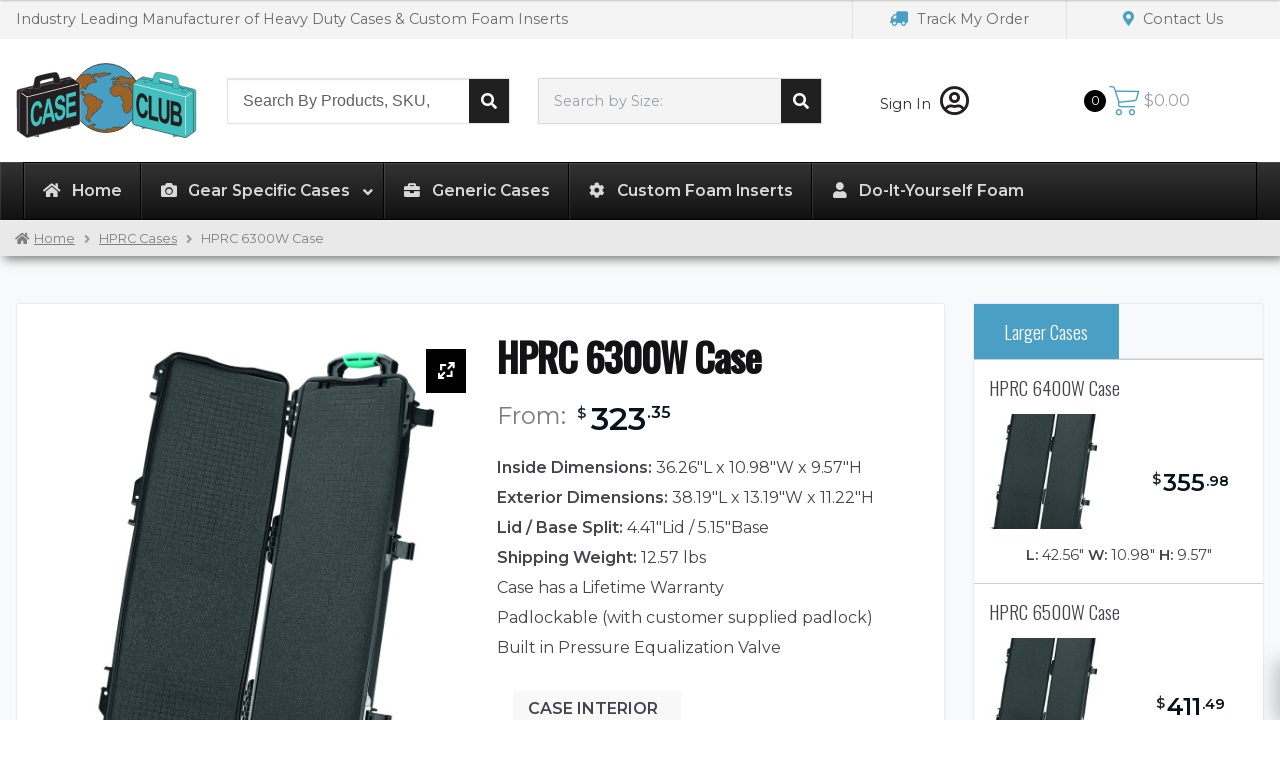

--- FILE ---
content_type: text/html; charset=UTF-8
request_url: https://www.caseclub.com/product/hprc-6300w-case/
body_size: 41897
content:
<!doctype html>
<html lang="en-US">
<head>
    <meta charset="UTF-8">
    <meta name="viewport" content="width=device-width, initial-scale=1">
    <link rel="profile" href="https://gmpg.org/xfn/11">
    <link rel="pingback" href="https://www.caseclub.com/xmlrpc.php">
    <meta name='robots' content='index, follow, max-image-preview:large, max-snippet:-1, max-video-preview:-1' />
<script>window._wca = window._wca || [];</script>

	<!-- This site is optimized with the Yoast SEO Premium plugin v20.8 (Yoast SEO v21.5) - https://yoast.com/wordpress/plugins/seo/ -->
	<title>HPRC 6300W Case - Case Club</title>
	<meta name="description" content="Lightweight, waterproof, unbreakable case that can be used to carry every kind of equipment and accessories. •It can be used like a shoulder case buying the" />
	<link rel="canonical" href="https://www.caseclub.com/product/hprc-6300w-case/" />
	<meta property="og:locale" content="en_US" />
	<meta property="og:type" content="product" />
	<meta property="og:title" content="HPRC 6300W Case" />
	<meta property="og:description" content="Lightweight, waterproof, unbreakable case that can be used to carry every kind of equipment and accessories. •It can be used like a shoulder case buying the extra padded strap • ergonomic handle made of PP SEBS material and a steel pin to provide a high level of ergonomics • automatic valve which automatically adjusts the [&hellip;]" />
	<meta property="og:url" content="https://www.caseclub.com/product/hprc-6300w-case/" />
	<meta property="og:site_name" content="Case Club" />
	<meta property="article:modified_time" content="2024-11-25T21:31:59+00:00" />
	<meta property="og:image" content="https://www.caseclub.com/wp-content/uploads/2017/09/HPRC6500WC-1-scaled.jpg" />
	<meta property="og:image:width" content="1673" />
	<meta property="og:image:height" content="2560" />
	<meta property="og:image:type" content="image/jpeg" /><meta property="og:image" content="https://www.caseclub.com/wp-content/uploads/2017/09/plaber_8756-scaled.jpg" />
	<meta property="og:image:width" content="1180" />
	<meta property="og:image:height" content="2560" />
	<meta property="og:image:type" content="image/jpeg" />
	<meta name="twitter:card" content="summary_large_image" />
	<meta name="twitter:site" content="@caseclub" />
	<meta name="twitter:label1" content="Availability" />
	<meta name="twitter:data1" content="In stock" />
	<script type="application/ld+json" class="yoast-schema-graph">{"@context":"https://schema.org","@graph":[{"@type":["WebPage","ItemPage"],"@id":"https://www.caseclub.com/product/hprc-6300w-case/","url":"https://www.caseclub.com/product/hprc-6300w-case/","name":"HPRC 6300W Case - Case Club","isPartOf":{"@id":"https://www.caseclub.com/#website"},"primaryImageOfPage":{"@id":"https://www.caseclub.com/product/hprc-6300w-case/#primaryimage"},"image":{"@id":"https://www.caseclub.com/product/hprc-6300w-case/#primaryimage"},"thumbnailUrl":"https://www.caseclub.com/wp-content/uploads/2017/09/HPRC6500WC-1-scaled.jpg","breadcrumb":{"@id":"https://www.caseclub.com/product/hprc-6300w-case/#breadcrumb"},"inLanguage":"en-US","potentialAction":{"@type":"BuyAction","target":"https://www.caseclub.com/product/hprc-6300w-case/"}},{"@type":"ImageObject","inLanguage":"en-US","@id":"https://www.caseclub.com/product/hprc-6300w-case/#primaryimage","url":"https://www.caseclub.com/wp-content/uploads/2017/09/HPRC6500WC-1-scaled.jpg","contentUrl":"https://www.caseclub.com/wp-content/uploads/2017/09/HPRC6500WC-1-scaled.jpg","width":1673,"height":2560,"caption":"HPRC 6300W Case - Product Image"},{"@type":"BreadcrumbList","@id":"https://www.caseclub.com/product/hprc-6300w-case/#breadcrumb","itemListElement":[{"@type":"ListItem","position":1,"name":"Home","item":"https://www.caseclub.com/"},{"@type":"ListItem","position":2,"name":"Case Manufacturers","item":"https://www.caseclub.com/shop/"},{"@type":"ListItem","position":3,"name":"HPRC Cases","item":"https://www.caseclub.com/product-category/hprc-cases/"},{"@type":"ListItem","position":4,"name":"HPRC 6300W Case"}]},{"@type":"WebSite","@id":"https://www.caseclub.com/#website","url":"https://www.caseclub.com/","name":"Case Club","description":"Carrying Cases | Shipping Cases | Custom Foam Inserts","publisher":{"@id":"https://www.caseclub.com/#organization"},"potentialAction":[{"@type":"SearchAction","target":{"@type":"EntryPoint","urlTemplate":"https://www.caseclub.com/?s={search_term_string}"},"query-input":"required name=search_term_string"}],"inLanguage":"en-US"},{"@type":["Organization","Place","Store"],"@id":"https://www.caseclub.com/#organization","name":"Case Club","url":"https://www.caseclub.com/","logo":{"@id":"https://www.caseclub.com/product/hprc-6300w-case/#local-main-organization-logo"},"image":{"@id":"https://www.caseclub.com/product/hprc-6300w-case/#local-main-organization-logo"},"sameAs":["https://www.facebook.com/CaseClubCases/","https://twitter.com/caseclub","https://www.instagram.com/case_club_cases/","https://youtube.com/c/CaseClubCases"],"address":{"@id":"https://www.caseclub.com/product/hprc-6300w-case/#local-main-place-address"},"geo":{"@type":"GeoCoordinates","latitude":"33.862922","longitude":"-117.815344"},"telephone":["7147798794"],"openingHoursSpecification":[{"@type":"OpeningHoursSpecification","dayOfWeek":["Monday","Tuesday","Wednesday","Thursday","Friday"],"opens":"08:00","closes":"16:30"},{"@type":"OpeningHoursSpecification","dayOfWeek":["Saturday","Sunday"],"opens":"00:00","closes":"00:00"}],"email":"sales@caseclub.com","faxNumber":"7147798066","priceRange":"$$","currenciesAccepted":"USD","paymentAccepted":"Credit Card"},{"@type":"PostalAddress","@id":"https://www.caseclub.com/product/hprc-6300w-case/#local-main-place-address","streetAddress":"4765 E Bryson St","addressLocality":"Anaheim","postalCode":"92807","addressRegion":"CA","addressCountry":"US"},{"@type":"ImageObject","inLanguage":"en-US","@id":"https://www.caseclub.com/product/hprc-6300w-case/#local-main-organization-logo","url":"https://www.caseclub.com/wp-content/uploads/2018/01/caseclub-logo.svg","contentUrl":"https://www.caseclub.com/wp-content/uploads/2018/01/caseclub-logo.svg","caption":"Case Club"}]}</script>
	<meta property="og:availability" content="instock" />
	<meta property="product:availability" content="instock" />
	<meta property="product:condition" content="new" />
	<meta name="geo.placename" content="Anaheim" />
	<meta name="geo.position" content="33.862922;-117.815344" />
	<meta name="geo.region" content="United States (US)" />
	<!-- / Yoast SEO Premium plugin. -->


<link rel='dns-prefetch' href='//stackpath.bootstrapcdn.com' />
<link rel='dns-prefetch' href='//www.google.com' />
<link rel='dns-prefetch' href='//stats.wp.com' />
<link rel='dns-prefetch' href='//use.fontawesome.com' />
<link rel='stylesheet' id='bootstrap_css-css' href='https://stackpath.bootstrapcdn.com/bootstrap/4.5.2/css/bootstrap.min.css?ver=4.5.2' media='all' />
<link rel='stylesheet' id='sv_custom-css' href='https://www.caseclub.com/wp-content/plugins/sv-framework/public/css/sv_custom.css?ver=1.9.77' media='all' />
<link rel='stylesheet' id='ywqa-frontend-css' href='https://www.caseclub.com/wp-content/plugins/yith-woocommerce-questions-and-answers-premium/assets/css/ywqa-frontend.css?ver=0613eb8bd67fabad33d7033fcd7224d7' media='all' />
<link rel='stylesheet' id='wp-block-library-css' href='https://www.caseclub.com/wp-includes/css/dist/block-library/style.min.css?ver=0613eb8bd67fabad33d7033fcd7224d7' media='all' />
<style id='wp-block-library-inline-css'>
.has-text-align-justify{text-align:justify;}
</style>
<style id='wp-block-library-theme-inline-css'>
.wp-block-audio figcaption{color:#555;font-size:13px;text-align:center}.is-dark-theme .wp-block-audio figcaption{color:hsla(0,0%,100%,.65)}.wp-block-audio{margin:0 0 1em}.wp-block-code{border:1px solid #ccc;border-radius:4px;font-family:Menlo,Consolas,monaco,monospace;padding:.8em 1em}.wp-block-embed figcaption{color:#555;font-size:13px;text-align:center}.is-dark-theme .wp-block-embed figcaption{color:hsla(0,0%,100%,.65)}.wp-block-embed{margin:0 0 1em}.blocks-gallery-caption{color:#555;font-size:13px;text-align:center}.is-dark-theme .blocks-gallery-caption{color:hsla(0,0%,100%,.65)}.wp-block-image figcaption{color:#555;font-size:13px;text-align:center}.is-dark-theme .wp-block-image figcaption{color:hsla(0,0%,100%,.65)}.wp-block-image{margin:0 0 1em}.wp-block-pullquote{border-bottom:4px solid;border-top:4px solid;color:currentColor;margin-bottom:1.75em}.wp-block-pullquote cite,.wp-block-pullquote footer,.wp-block-pullquote__citation{color:currentColor;font-size:.8125em;font-style:normal;text-transform:uppercase}.wp-block-quote{border-left:.25em solid;margin:0 0 1.75em;padding-left:1em}.wp-block-quote cite,.wp-block-quote footer{color:currentColor;font-size:.8125em;font-style:normal;position:relative}.wp-block-quote.has-text-align-right{border-left:none;border-right:.25em solid;padding-left:0;padding-right:1em}.wp-block-quote.has-text-align-center{border:none;padding-left:0}.wp-block-quote.is-large,.wp-block-quote.is-style-large,.wp-block-quote.is-style-plain{border:none}.wp-block-search .wp-block-search__label{font-weight:700}.wp-block-search__button{border:1px solid #ccc;padding:.375em .625em}:where(.wp-block-group.has-background){padding:1.25em 2.375em}.wp-block-separator.has-css-opacity{opacity:.4}.wp-block-separator{border:none;border-bottom:2px solid;margin-left:auto;margin-right:auto}.wp-block-separator.has-alpha-channel-opacity{opacity:1}.wp-block-separator:not(.is-style-wide):not(.is-style-dots){width:100px}.wp-block-separator.has-background:not(.is-style-dots){border-bottom:none;height:1px}.wp-block-separator.has-background:not(.is-style-wide):not(.is-style-dots){height:2px}.wp-block-table{margin:0 0 1em}.wp-block-table td,.wp-block-table th{word-break:normal}.wp-block-table figcaption{color:#555;font-size:13px;text-align:center}.is-dark-theme .wp-block-table figcaption{color:hsla(0,0%,100%,.65)}.wp-block-video figcaption{color:#555;font-size:13px;text-align:center}.is-dark-theme .wp-block-video figcaption{color:hsla(0,0%,100%,.65)}.wp-block-video{margin:0 0 1em}.wp-block-template-part.has-background{margin-bottom:0;margin-top:0;padding:1.25em 2.375em}
</style>
<link rel='stylesheet' id='mediaelement-css' href='https://www.caseclub.com/wp-includes/js/mediaelement/mediaelementplayer-legacy.min.css?ver=4.2.17' media='all' />
<link rel='stylesheet' id='wp-mediaelement-css' href='https://www.caseclub.com/wp-includes/js/mediaelement/wp-mediaelement.min.css?ver=0613eb8bd67fabad33d7033fcd7224d7' media='all' />
<link rel='stylesheet' id='storefront-gutenberg-blocks-css' href='https://www.caseclub.com/wp-content/themes/storefront/assets/css/base/gutenberg-blocks.css?ver=3.9.1' media='all' />
<style id='storefront-gutenberg-blocks-inline-css'>

				.wp-block-button__link:not(.has-text-color) {
					color: #333333;
				}

				.wp-block-button__link:not(.has-text-color):hover,
				.wp-block-button__link:not(.has-text-color):focus,
				.wp-block-button__link:not(.has-text-color):active {
					color: #333333;
				}

				.wp-block-button__link:not(.has-background) {
					background-color: #eeeeee;
				}

				.wp-block-button__link:not(.has-background):hover,
				.wp-block-button__link:not(.has-background):focus,
				.wp-block-button__link:not(.has-background):active {
					border-color: #d5d5d5;
					background-color: #d5d5d5;
				}

				.wp-block-quote footer,
				.wp-block-quote cite,
				.wp-block-quote__citation {
					color: #6d6d6d;
				}

				.wp-block-pullquote cite,
				.wp-block-pullquote footer,
				.wp-block-pullquote__citation {
					color: #6d6d6d;
				}

				.wp-block-image figcaption {
					color: #6d6d6d;
				}

				.wp-block-separator.is-style-dots::before {
					color: #333333;
				}

				.wp-block-file a.wp-block-file__button {
					color: #333333;
					background-color: #eeeeee;
					border-color: #eeeeee;
				}

				.wp-block-file a.wp-block-file__button:hover,
				.wp-block-file a.wp-block-file__button:focus,
				.wp-block-file a.wp-block-file__button:active {
					color: #333333;
					background-color: #d5d5d5;
				}

				.wp-block-code,
				.wp-block-preformatted pre {
					color: #6d6d6d;
				}

				.wp-block-table:not( .has-background ):not( .is-style-stripes ) tbody tr:nth-child(2n) td {
					background-color: #fdfdfd;
				}

				.wp-block-cover .wp-block-cover__inner-container h1:not(.has-text-color),
				.wp-block-cover .wp-block-cover__inner-container h2:not(.has-text-color),
				.wp-block-cover .wp-block-cover__inner-container h3:not(.has-text-color),
				.wp-block-cover .wp-block-cover__inner-container h4:not(.has-text-color),
				.wp-block-cover .wp-block-cover__inner-container h5:not(.has-text-color),
				.wp-block-cover .wp-block-cover__inner-container h6:not(.has-text-color) {
					color: #000000;
				}

				.wc-block-components-price-slider__range-input-progress,
				.rtl .wc-block-components-price-slider__range-input-progress {
					--range-color: #7f54b3;
				}

				/* Target only IE11 */
				@media all and (-ms-high-contrast: none), (-ms-high-contrast: active) {
					.wc-block-components-price-slider__range-input-progress {
						background: #7f54b3;
					}
				}

				.wc-block-components-button:not(.is-link) {
					background-color: #333333;
					color: #ffffff;
				}

				.wc-block-components-button:not(.is-link):hover,
				.wc-block-components-button:not(.is-link):focus,
				.wc-block-components-button:not(.is-link):active {
					background-color: #1a1a1a;
					color: #ffffff;
				}

				.wc-block-components-button:not(.is-link):disabled {
					background-color: #333333;
					color: #ffffff;
				}

				.wc-block-cart__submit-container {
					background-color: #ffffff;
				}

				.wc-block-cart__submit-container::before {
					color: rgba(220,220,220,0.5);
				}

				.wc-block-components-order-summary-item__quantity {
					background-color: #ffffff;
					border-color: #6d6d6d;
					box-shadow: 0 0 0 2px #ffffff;
					color: #6d6d6d;
				}
			
</style>
<style id='classic-theme-styles-inline-css'>
/*! This file is auto-generated */
.wp-block-button__link{color:#fff;background-color:#32373c;border-radius:9999px;box-shadow:none;text-decoration:none;padding:calc(.667em + 2px) calc(1.333em + 2px);font-size:1.125em}.wp-block-file__button{background:#32373c;color:#fff;text-decoration:none}
</style>
<style id='global-styles-inline-css'>
body{--wp--preset--color--black: #000000;--wp--preset--color--cyan-bluish-gray: #abb8c3;--wp--preset--color--white: #ffffff;--wp--preset--color--pale-pink: #f78da7;--wp--preset--color--vivid-red: #cf2e2e;--wp--preset--color--luminous-vivid-orange: #ff6900;--wp--preset--color--luminous-vivid-amber: #fcb900;--wp--preset--color--light-green-cyan: #7bdcb5;--wp--preset--color--vivid-green-cyan: #00d084;--wp--preset--color--pale-cyan-blue: #8ed1fc;--wp--preset--color--vivid-cyan-blue: #0693e3;--wp--preset--color--vivid-purple: #9b51e0;--wp--preset--gradient--vivid-cyan-blue-to-vivid-purple: linear-gradient(135deg,rgba(6,147,227,1) 0%,rgb(155,81,224) 100%);--wp--preset--gradient--light-green-cyan-to-vivid-green-cyan: linear-gradient(135deg,rgb(122,220,180) 0%,rgb(0,208,130) 100%);--wp--preset--gradient--luminous-vivid-amber-to-luminous-vivid-orange: linear-gradient(135deg,rgba(252,185,0,1) 0%,rgba(255,105,0,1) 100%);--wp--preset--gradient--luminous-vivid-orange-to-vivid-red: linear-gradient(135deg,rgba(255,105,0,1) 0%,rgb(207,46,46) 100%);--wp--preset--gradient--very-light-gray-to-cyan-bluish-gray: linear-gradient(135deg,rgb(238,238,238) 0%,rgb(169,184,195) 100%);--wp--preset--gradient--cool-to-warm-spectrum: linear-gradient(135deg,rgb(74,234,220) 0%,rgb(151,120,209) 20%,rgb(207,42,186) 40%,rgb(238,44,130) 60%,rgb(251,105,98) 80%,rgb(254,248,76) 100%);--wp--preset--gradient--blush-light-purple: linear-gradient(135deg,rgb(255,206,236) 0%,rgb(152,150,240) 100%);--wp--preset--gradient--blush-bordeaux: linear-gradient(135deg,rgb(254,205,165) 0%,rgb(254,45,45) 50%,rgb(107,0,62) 100%);--wp--preset--gradient--luminous-dusk: linear-gradient(135deg,rgb(255,203,112) 0%,rgb(199,81,192) 50%,rgb(65,88,208) 100%);--wp--preset--gradient--pale-ocean: linear-gradient(135deg,rgb(255,245,203) 0%,rgb(182,227,212) 50%,rgb(51,167,181) 100%);--wp--preset--gradient--electric-grass: linear-gradient(135deg,rgb(202,248,128) 0%,rgb(113,206,126) 100%);--wp--preset--gradient--midnight: linear-gradient(135deg,rgb(2,3,129) 0%,rgb(40,116,252) 100%);--wp--preset--font-size--small: 14px;--wp--preset--font-size--medium: 23px;--wp--preset--font-size--large: 26px;--wp--preset--font-size--x-large: 42px;--wp--preset--font-size--normal: 16px;--wp--preset--font-size--huge: 37px;--wp--preset--spacing--20: 0.44rem;--wp--preset--spacing--30: 0.67rem;--wp--preset--spacing--40: 1rem;--wp--preset--spacing--50: 1.5rem;--wp--preset--spacing--60: 2.25rem;--wp--preset--spacing--70: 3.38rem;--wp--preset--spacing--80: 5.06rem;--wp--preset--shadow--natural: 6px 6px 9px rgba(0, 0, 0, 0.2);--wp--preset--shadow--deep: 12px 12px 50px rgba(0, 0, 0, 0.4);--wp--preset--shadow--sharp: 6px 6px 0px rgba(0, 0, 0, 0.2);--wp--preset--shadow--outlined: 6px 6px 0px -3px rgba(255, 255, 255, 1), 6px 6px rgba(0, 0, 0, 1);--wp--preset--shadow--crisp: 6px 6px 0px rgba(0, 0, 0, 1);}:where(.is-layout-flex){gap: 0.5em;}:where(.is-layout-grid){gap: 0.5em;}body .is-layout-flow > .alignleft{float: left;margin-inline-start: 0;margin-inline-end: 2em;}body .is-layout-flow > .alignright{float: right;margin-inline-start: 2em;margin-inline-end: 0;}body .is-layout-flow > .aligncenter{margin-left: auto !important;margin-right: auto !important;}body .is-layout-constrained > .alignleft{float: left;margin-inline-start: 0;margin-inline-end: 2em;}body .is-layout-constrained > .alignright{float: right;margin-inline-start: 2em;margin-inline-end: 0;}body .is-layout-constrained > .aligncenter{margin-left: auto !important;margin-right: auto !important;}body .is-layout-constrained > :where(:not(.alignleft):not(.alignright):not(.alignfull)){max-width: var(--wp--style--global--content-size);margin-left: auto !important;margin-right: auto !important;}body .is-layout-constrained > .alignwide{max-width: var(--wp--style--global--wide-size);}body .is-layout-flex{display: flex;}body .is-layout-flex{flex-wrap: wrap;align-items: center;}body .is-layout-flex > *{margin: 0;}body .is-layout-grid{display: grid;}body .is-layout-grid > *{margin: 0;}:where(.wp-block-columns.is-layout-flex){gap: 2em;}:where(.wp-block-columns.is-layout-grid){gap: 2em;}:where(.wp-block-post-template.is-layout-flex){gap: 1.25em;}:where(.wp-block-post-template.is-layout-grid){gap: 1.25em;}.has-black-color{color: var(--wp--preset--color--black) !important;}.has-cyan-bluish-gray-color{color: var(--wp--preset--color--cyan-bluish-gray) !important;}.has-white-color{color: var(--wp--preset--color--white) !important;}.has-pale-pink-color{color: var(--wp--preset--color--pale-pink) !important;}.has-vivid-red-color{color: var(--wp--preset--color--vivid-red) !important;}.has-luminous-vivid-orange-color{color: var(--wp--preset--color--luminous-vivid-orange) !important;}.has-luminous-vivid-amber-color{color: var(--wp--preset--color--luminous-vivid-amber) !important;}.has-light-green-cyan-color{color: var(--wp--preset--color--light-green-cyan) !important;}.has-vivid-green-cyan-color{color: var(--wp--preset--color--vivid-green-cyan) !important;}.has-pale-cyan-blue-color{color: var(--wp--preset--color--pale-cyan-blue) !important;}.has-vivid-cyan-blue-color{color: var(--wp--preset--color--vivid-cyan-blue) !important;}.has-vivid-purple-color{color: var(--wp--preset--color--vivid-purple) !important;}.has-black-background-color{background-color: var(--wp--preset--color--black) !important;}.has-cyan-bluish-gray-background-color{background-color: var(--wp--preset--color--cyan-bluish-gray) !important;}.has-white-background-color{background-color: var(--wp--preset--color--white) !important;}.has-pale-pink-background-color{background-color: var(--wp--preset--color--pale-pink) !important;}.has-vivid-red-background-color{background-color: var(--wp--preset--color--vivid-red) !important;}.has-luminous-vivid-orange-background-color{background-color: var(--wp--preset--color--luminous-vivid-orange) !important;}.has-luminous-vivid-amber-background-color{background-color: var(--wp--preset--color--luminous-vivid-amber) !important;}.has-light-green-cyan-background-color{background-color: var(--wp--preset--color--light-green-cyan) !important;}.has-vivid-green-cyan-background-color{background-color: var(--wp--preset--color--vivid-green-cyan) !important;}.has-pale-cyan-blue-background-color{background-color: var(--wp--preset--color--pale-cyan-blue) !important;}.has-vivid-cyan-blue-background-color{background-color: var(--wp--preset--color--vivid-cyan-blue) !important;}.has-vivid-purple-background-color{background-color: var(--wp--preset--color--vivid-purple) !important;}.has-black-border-color{border-color: var(--wp--preset--color--black) !important;}.has-cyan-bluish-gray-border-color{border-color: var(--wp--preset--color--cyan-bluish-gray) !important;}.has-white-border-color{border-color: var(--wp--preset--color--white) !important;}.has-pale-pink-border-color{border-color: var(--wp--preset--color--pale-pink) !important;}.has-vivid-red-border-color{border-color: var(--wp--preset--color--vivid-red) !important;}.has-luminous-vivid-orange-border-color{border-color: var(--wp--preset--color--luminous-vivid-orange) !important;}.has-luminous-vivid-amber-border-color{border-color: var(--wp--preset--color--luminous-vivid-amber) !important;}.has-light-green-cyan-border-color{border-color: var(--wp--preset--color--light-green-cyan) !important;}.has-vivid-green-cyan-border-color{border-color: var(--wp--preset--color--vivid-green-cyan) !important;}.has-pale-cyan-blue-border-color{border-color: var(--wp--preset--color--pale-cyan-blue) !important;}.has-vivid-cyan-blue-border-color{border-color: var(--wp--preset--color--vivid-cyan-blue) !important;}.has-vivid-purple-border-color{border-color: var(--wp--preset--color--vivid-purple) !important;}.has-vivid-cyan-blue-to-vivid-purple-gradient-background{background: var(--wp--preset--gradient--vivid-cyan-blue-to-vivid-purple) !important;}.has-light-green-cyan-to-vivid-green-cyan-gradient-background{background: var(--wp--preset--gradient--light-green-cyan-to-vivid-green-cyan) !important;}.has-luminous-vivid-amber-to-luminous-vivid-orange-gradient-background{background: var(--wp--preset--gradient--luminous-vivid-amber-to-luminous-vivid-orange) !important;}.has-luminous-vivid-orange-to-vivid-red-gradient-background{background: var(--wp--preset--gradient--luminous-vivid-orange-to-vivid-red) !important;}.has-very-light-gray-to-cyan-bluish-gray-gradient-background{background: var(--wp--preset--gradient--very-light-gray-to-cyan-bluish-gray) !important;}.has-cool-to-warm-spectrum-gradient-background{background: var(--wp--preset--gradient--cool-to-warm-spectrum) !important;}.has-blush-light-purple-gradient-background{background: var(--wp--preset--gradient--blush-light-purple) !important;}.has-blush-bordeaux-gradient-background{background: var(--wp--preset--gradient--blush-bordeaux) !important;}.has-luminous-dusk-gradient-background{background: var(--wp--preset--gradient--luminous-dusk) !important;}.has-pale-ocean-gradient-background{background: var(--wp--preset--gradient--pale-ocean) !important;}.has-electric-grass-gradient-background{background: var(--wp--preset--gradient--electric-grass) !important;}.has-midnight-gradient-background{background: var(--wp--preset--gradient--midnight) !important;}.has-small-font-size{font-size: var(--wp--preset--font-size--small) !important;}.has-medium-font-size{font-size: var(--wp--preset--font-size--medium) !important;}.has-large-font-size{font-size: var(--wp--preset--font-size--large) !important;}.has-x-large-font-size{font-size: var(--wp--preset--font-size--x-large) !important;}
.wp-block-navigation a:where(:not(.wp-element-button)){color: inherit;}
:where(.wp-block-post-template.is-layout-flex){gap: 1.25em;}:where(.wp-block-post-template.is-layout-grid){gap: 1.25em;}
:where(.wp-block-columns.is-layout-flex){gap: 2em;}:where(.wp-block-columns.is-layout-grid){gap: 2em;}
.wp-block-pullquote{font-size: 1.5em;line-height: 1.6;}
</style>
<link rel='stylesheet' id='sb-style-css' href='https://www.caseclub.com/wp-content/plugins/sb-woocommerce-infinite-scroll/assets/css/sbsa.css?ver=1.1' media='all' />
<link rel='stylesheet' id='sb-animate-style-css' href='https://www.caseclub.com/wp-content/plugins/sb-woocommerce-infinite-scroll/assets/css/animate.css?ver=1.1' media='all' />
<style id='woocommerce-inline-inline-css'>
.woocommerce form .form-row .required { visibility: visible; }
</style>
<link rel='stylesheet' id='wc-bis-css-css' href='https://www.caseclub.com/wp-content/plugins/woocommerce-back-in-stock-notifications/assets/css/frontend/woocommerce.css?ver=1.3.2' media='all' />
<link rel='stylesheet' id='fancybox-css' href='https://www.caseclub.com/wp-content/plugins/twist/assets/css/jquery.fancybox.min.css?ver=3.2.16' media='all' />
<link rel='stylesheet' id='slick-theme-css' href='https://www.caseclub.com/wp-content/plugins/twist/assets/css/slick-theme.css?ver=0613eb8bd67fabad33d7033fcd7224d7' media='all' />
<link rel='stylesheet' id='slick-css' href='https://www.caseclub.com/wp-content/plugins/twist/assets/css/slick.css?ver=0613eb8bd67fabad33d7033fcd7224d7' media='all' />
<link rel='stylesheet' id='wpgs-css' href='https://www.caseclub.com/wp-content/plugins/twist/assets/css/wpgs-style.css?ver=3.2.16' media='all' />
<style id='wpgs-inline-css'>
 @media all and (min-width: 768px) {
                .fancybox-thumbs {
                    top: auto;
                    width: auto;
                    bottom: 0;
                    left: 0;
                    right : 0;
                    height: 95px;
                    padding: 10px 10px 5px 10px;
                    box-sizing: border-box;
                    background: rgba(0, 0, 0, 0.3);
    
                }
    
                .fancybox-show-thumbs .fancybox-inner {
                    right: 0;
                    bottom: 95px;
                }
                .fancybox-thumbs-x .fancybox-thumbs__list{
                margin:0 auto;
                }
			}
			@media (max-width: 767px){
                .fancybox-thumbs{
                    display: block;
                    bottom: 0;
                    top: auto;
                    right: 0;
                    height: 105px;
                    left:0;
                    width:100%;
                }
                .fancybox-inner{
                    right: 0;
                    width: 100%;
                    display: block;
                    bottom: 105px;
                    top: 0;
                }
            }			

			.thumbnail_image:before{
				background: rgba(255,255,255,0.54);
			}

			
                .wpgs-wrapper .slick-prev:before, .wpgs-wrapper .slick-next:before,.wpgs-image button:not(.toggle){
				    color: #fff;
				}
				
                .wpgs-wrapper .slick-prev,.wpgs-wrapper .slick-next{
				    background: #000000 !important;
				}

				.woocommerce-product-gallery__lightbox {
					 background: #000;
					 color: #fff;
				}

				.fancybox-bg,.fancybox-button{
					background: rgba(10,0,0,0.85);
				}
				.fancybox-caption__body,.fancybox-infobar{
					 color: #fff;
				}

				.thumbnail_image{
					margin: 3px;
				}
				
				.arrow-next:before,
				.slick-next:before{
				content: '\e804';
				}
				.arrow-prev:before,
				.slick-prev:before{
				content: '\e805';
				}
				[dir='rtl'] .slick-next:before {
					content: '\e805';
				}
				[dir='rtl'] .slick-prev:before {
					content: '\e804';
				}
				
				@media only screen and (min-width: 767px) {
					.wpgs-thumb .slick-track {
						transform: inherit !important;
					}
				}
				
</style>
<link rel='stylesheet' id='select2-css' href='https://www.caseclub.com/wp-content/plugins/woocommerce-ajax-filters/assets/frontend/css/select2.min.css?ver=0613eb8bd67fabad33d7033fcd7224d7' media='all' />
<link rel='stylesheet' id='xoo-wsc-fonts-css' href='https://www.caseclub.com/wp-content/plugins/woocommerce-side-cart-premium/assets/css/xoo-wsc-fonts.css?ver=3.1' media='all' />
<link rel='stylesheet' id='xoo-wsc-style-css' href='https://www.caseclub.com/wp-content/plugins/woocommerce-side-cart-premium/assets/css/xoo-wsc-style.css?ver=3.1' media='all' />
<style id='xoo-wsc-style-inline-css'>
a.xoo-wsc-ft-btn:nth-child(1){
		grid-column: 1/-1;
	}
.xoo-wsc-sp-left-col img{
	max-width: 80px;
}

.xoo-wsc-sp-right-col{
	font-size: 14px;
}

.xoo-wsc-sp-container{
	background-color: #eee;
}


 

.xoo-wsc-footer{
	background-color: #f8f8f8;
	color: #000000;
	padding: 10px 20px;
}

.xoo-wsc-footer, .xoo-wsc-footer a, .xoo-wsc-footer .amount{
	font-size: 15px;
}

.xoo-wsc-ft-buttons-cont{
	grid-template-columns: 2fr 2fr;
}

.xoo-wsc-basket{
	bottom: 12px;
	right: 0px;
	background-color: #499fc4;
	color: #499fc4;
	box-shadow: 0 1px 4px 0;
	border-radius: 50%}

.xoo-wsc-bki{
	font-size: 30px}

.xoo-wsc-items-count{
	top: -12px;
	left: -12px;
}

.xoo-wsc-items-count, .xoo-wsc-sc-count{
	background-color: #000000;
	color: #ffffff;
}

.xoo-wsc-container, .xoo-wsc-slider{
	max-width: 375px;
	right: -375px;
	top: 0;bottom: 0;
	bottom: 0;
	font-family: }


.xoo-wsc-cart-active .xoo-wsc-container, .xoo-wsc-slider-active .xoo-wsc-slider{
	right: 0;
}


.xoo-wsc-cart-active .xoo-wsc-basket{
	right: 375px;
}

.xoo-wsc-slider{
	right: -375px;
}

span.xoo-wsch-close {
    font-size: 16px;
    right: 10px;
}

.xoo-wsch-top{
	justify-content: center;
}

.xoo-wsch-text{
	font-size: 20px;
}

.xoo-wsc-header{
	color: #000000;
	background-color: #f8f8f8;
}

.xoo-wsc-sb-bar > span{
	background-color: #1e73be;
}

.xoo-wsc-body{
	background-color: #ffffff;
}

.xoo-wsc-body, .xoo-wsc-body span.amount, .xoo-wsc-body a{
	font-size: 16px;
	color: #000000;
}

.xoo-wsc-product{
	padding: 20px 15px;
}

.xoo-wsc-img-col{
	width: 30%;
}
.xoo-wsc-sum-col{
	width: 70%;
}

.xoo-wsc-sum-col{
	justify-content: center;
}

/***** Quantity *****/

.xoo-wsc-qty-box{
	max-width: 80px;
}

.xoo-wsc-qty-box.xoo-wsc-qtb-square{
	border-color: #000000;
}

input[type="number"].xoo-wsc-qty{
	border-color: #000000;
	background-color: #ffffff;
	color: #000000;
	height: 28px;
	line-height: 28px;
}

input[type="number"].xoo-wsc-qty, .xoo-wsc-qtb-square{
	border-width: 1px;
	border-style: solid;
}
.xoo-wsc-chng{
	background-color: #ffffff;
	color: #000000;
}
</style>
<link rel='stylesheet' id='storefront-style-css' href='https://www.caseclub.com/wp-content/themes/storefront/style.css?ver=3.9.1' media='all' />
<style id='storefront-style-inline-css'>

			.main-navigation ul li a,
			.site-title a,
			ul.menu li a,
			.site-branding h1 a,
			button.menu-toggle,
			button.menu-toggle:hover,
			.handheld-navigation .dropdown-toggle {
				color: #333333;
			}

			button.menu-toggle,
			button.menu-toggle:hover {
				border-color: #333333;
			}

			.main-navigation ul li a:hover,
			.main-navigation ul li:hover > a,
			.site-title a:hover,
			.site-header ul.menu li.current-menu-item > a {
				color: #747474;
			}

			table:not( .has-background ) th {
				background-color: #f8f8f8;
			}

			table:not( .has-background ) tbody td {
				background-color: #fdfdfd;
			}

			table:not( .has-background ) tbody tr:nth-child(2n) td,
			fieldset,
			fieldset legend {
				background-color: #fbfbfb;
			}

			.site-header,
			.secondary-navigation ul ul,
			.main-navigation ul.menu > li.menu-item-has-children:after,
			.secondary-navigation ul.menu ul,
			.storefront-handheld-footer-bar,
			.storefront-handheld-footer-bar ul li > a,
			.storefront-handheld-footer-bar ul li.search .site-search,
			button.menu-toggle,
			button.menu-toggle:hover {
				background-color: #ffffff;
			}

			p.site-description,
			.site-header,
			.storefront-handheld-footer-bar {
				color: #404040;
			}

			button.menu-toggle:after,
			button.menu-toggle:before,
			button.menu-toggle span:before {
				background-color: #333333;
			}

			h1, h2, h3, h4, h5, h6, .wc-block-grid__product-title {
				color: #333333;
			}

			.widget h1 {
				border-bottom-color: #333333;
			}

			body,
			.secondary-navigation a {
				color: #6d6d6d;
			}

			.widget-area .widget a,
			.hentry .entry-header .posted-on a,
			.hentry .entry-header .post-author a,
			.hentry .entry-header .post-comments a,
			.hentry .entry-header .byline a {
				color: #727272;
			}

			a {
				color: #7f54b3;
			}

			a:focus,
			button:focus,
			.button.alt:focus,
			input:focus,
			textarea:focus,
			input[type="button"]:focus,
			input[type="reset"]:focus,
			input[type="submit"]:focus,
			input[type="email"]:focus,
			input[type="tel"]:focus,
			input[type="url"]:focus,
			input[type="password"]:focus,
			input[type="search"]:focus {
				outline-color: #7f54b3;
			}

			button, input[type="button"], input[type="reset"], input[type="submit"], .button, .widget a.button {
				background-color: #eeeeee;
				border-color: #eeeeee;
				color: #333333;
			}

			button:hover, input[type="button"]:hover, input[type="reset"]:hover, input[type="submit"]:hover, .button:hover, .widget a.button:hover {
				background-color: #d5d5d5;
				border-color: #d5d5d5;
				color: #333333;
			}

			button.alt, input[type="button"].alt, input[type="reset"].alt, input[type="submit"].alt, .button.alt, .widget-area .widget a.button.alt {
				background-color: #333333;
				border-color: #333333;
				color: #ffffff;
			}

			button.alt:hover, input[type="button"].alt:hover, input[type="reset"].alt:hover, input[type="submit"].alt:hover, .button.alt:hover, .widget-area .widget a.button.alt:hover {
				background-color: #1a1a1a;
				border-color: #1a1a1a;
				color: #ffffff;
			}

			.pagination .page-numbers li .page-numbers.current {
				background-color: #e6e6e6;
				color: #636363;
			}

			#comments .comment-list .comment-content .comment-text {
				background-color: #f8f8f8;
			}

			.site-footer {
				background-color: #f0f0f0;
				color: #6d6d6d;
			}

			.site-footer a:not(.button):not(.components-button) {
				color: #333333;
			}

			.site-footer .storefront-handheld-footer-bar a:not(.button):not(.components-button) {
				color: #333333;
			}

			.site-footer h1, .site-footer h2, .site-footer h3, .site-footer h4, .site-footer h5, .site-footer h6, .site-footer .widget .widget-title, .site-footer .widget .widgettitle {
				color: #333333;
			}

			.page-template-template-homepage.has-post-thumbnail .type-page.has-post-thumbnail .entry-title {
				color: #000000;
			}

			.page-template-template-homepage.has-post-thumbnail .type-page.has-post-thumbnail .entry-content {
				color: #000000;
			}

			@media screen and ( min-width: 768px ) {
				.secondary-navigation ul.menu a:hover {
					color: #595959;
				}

				.secondary-navigation ul.menu a {
					color: #404040;
				}

				.main-navigation ul.menu ul.sub-menu,
				.main-navigation ul.nav-menu ul.children {
					background-color: #f0f0f0;
				}

				.site-header {
					border-bottom-color: #f0f0f0;
				}
			}
</style>
<link rel='stylesheet' id='storefront-jetpack-widgets-css' href='https://www.caseclub.com/wp-content/themes/storefront/assets/css/jetpack/widgets.css?ver=3.9.1' media='all' />
<link rel='stylesheet' id='cc_styles-css' href='https://www.caseclub.com/wp-content/plugins/caseclub-addons/inc/css/cc_styles.css?ver=2.2.4' media='all' />
<link rel='stylesheet' id='wcspp-css' href='https://www.caseclub.com/wp-content/plugins/share-print-pdf-woocommerce/includes/css/style.css?ver=2.6.1' media='all' />
<link rel='stylesheet' id='font-awesome-cdn-webfont-all-css' href='https://use.fontawesome.com/releases/v5.15.1/css/all.css' media='all' integrity="sha384-vp86vTRFVJgpjF9jiIGPEEqYqlDwgyBgEF109VFjmqGmIY/Y4HV4d3Gp2irVfcrp" crossorigin="anonymous" rel="preconnect" />
<link rel='stylesheet' id='ubermenu-css' href='https://www.caseclub.com/wp-content/plugins/ubermenu/pro/assets/css/ubermenu.min.css?ver=3.7.8' media='all' />
<link rel='stylesheet' id='ubermenu-white-css' href='https://www.caseclub.com/wp-content/plugins/ubermenu/pro/assets/css/skins/white.css?ver=0613eb8bd67fabad33d7033fcd7224d7' media='all' />
<link rel='stylesheet' id='ubermenu-minimal-css' href='https://www.caseclub.com/wp-content/plugins/ubermenu/assets/css/skins/minimal.css?ver=0613eb8bd67fabad33d7033fcd7224d7' media='all' />
<link rel='stylesheet' id='ubermenu-black-silver-css' href='https://www.caseclub.com/wp-content/plugins/ubermenu/pro/assets/css/skins/blacksilver.css?ver=0613eb8bd67fabad33d7033fcd7224d7' media='all' />
<link rel='stylesheet' id='storefront-child-style-css' href='https://www.caseclub.com/wp-content/themes/storefront-child/style.css?ver=2.4.4' media='all' />
<link rel='stylesheet' id='guaven_woos-css' href='https://www.caseclub.com/wp-content/plugins/woo-search-box/public/assets/guaven_woos.css?ver=106.211' media='all' />
<link rel='stylesheet' id='guaven_woos_layout-css' href='https://www.caseclub.com/wp-content/plugins/woo-search-box/public/assets/gws_layouts/default.css?ver=106.211' media='all' />
<link rel='stylesheet' id='jetpack_css-css' href='https://www.caseclub.com/wp-content/plugins/jetpack/css/jetpack.css?ver=12.8.2' media='all' />
<script src="https://www.caseclub.com/wp-includes/js/jquery/jquery.min.js?ver=3.7.1" id="jquery-core-js"></script>
<script src="https://www.caseclub.com/wp-includes/js/jquery/jquery-migrate.min.js?ver=3.4.1" id="jquery-migrate-js"></script>
<script src="https://www.caseclub.com/wp-content/plugins/woocommerce/assets/js/jquery-blockui/jquery.blockUI.min.js?ver=2.7.0-wc.8.3.3" id="jquery-blockui-js" data-wp-strategy="defer"></script>
<script id="wc-add-to-cart-js-extra">
var wc_add_to_cart_params = {"ajax_url":"\/wp-admin\/admin-ajax.php","wc_ajax_url":"\/?wc-ajax=%%endpoint%%","i18n_view_cart":"View cart","cart_url":"https:\/\/www.caseclub.com\/cart\/","is_cart":"","cart_redirect_after_add":"no"};
</script>
<script src="https://www.caseclub.com/wp-content/plugins/woocommerce/assets/js/frontend/add-to-cart.min.js?ver=8.3.3" id="wc-add-to-cart-js" defer data-wp-strategy="defer"></script>
<script src="https://www.caseclub.com/wp-content/plugins/woocommerce/assets/js/js-cookie/js.cookie.min.js?ver=2.1.4-wc.8.3.3" id="js-cookie-js" defer data-wp-strategy="defer"></script>
<script id="woocommerce-js-extra">
var woocommerce_params = {"ajax_url":"\/wp-admin\/admin-ajax.php","wc_ajax_url":"\/?wc-ajax=%%endpoint%%"};
</script>
<script src="https://www.caseclub.com/wp-content/plugins/woocommerce/assets/js/frontend/woocommerce.min.js?ver=8.3.3" id="woocommerce-js" defer data-wp-strategy="defer"></script>
<script defer src="https://stats.wp.com/s-202604.js" id="woocommerce-analytics-js"></script>
<script id="wc-cart-fragments-js-extra">
var wc_cart_fragments_params = {"ajax_url":"\/wp-admin\/admin-ajax.php","wc_ajax_url":"\/?wc-ajax=%%endpoint%%","cart_hash_key":"wc_cart_hash_ac93ec8c63eac6bc2e1deebf66167e6d","fragment_name":"wc_fragments_ac93ec8c63eac6bc2e1deebf66167e6d","request_timeout":"5000"};
</script>
<script src="https://www.caseclub.com/wp-content/plugins/woocommerce/assets/js/frontend/cart-fragments.min.js?ver=8.3.3" id="wc-cart-fragments-js" defer data-wp-strategy="defer"></script>
<script id="wc-country-select-js-extra">
var wc_country_select_params = {"countries":"{\"US\":{\"AL\":\"Alabama\",\"AK\":\"Alaska\",\"AZ\":\"Arizona\",\"AR\":\"Arkansas\",\"CA\":\"California\",\"CO\":\"Colorado\",\"CT\":\"Connecticut\",\"DE\":\"Delaware\",\"DC\":\"District Of Columbia\",\"FL\":\"Florida\",\"GA\":\"Georgia\",\"HI\":\"Hawaii\",\"ID\":\"Idaho\",\"IL\":\"Illinois\",\"IN\":\"Indiana\",\"IA\":\"Iowa\",\"KS\":\"Kansas\",\"KY\":\"Kentucky\",\"LA\":\"Louisiana\",\"ME\":\"Maine\",\"MD\":\"Maryland\",\"MA\":\"Massachusetts\",\"MI\":\"Michigan\",\"MN\":\"Minnesota\",\"MS\":\"Mississippi\",\"MO\":\"Missouri\",\"MT\":\"Montana\",\"NE\":\"Nebraska\",\"NV\":\"Nevada\",\"NH\":\"New Hampshire\",\"NJ\":\"New Jersey\",\"NM\":\"New Mexico\",\"NY\":\"New York\",\"NC\":\"North Carolina\",\"ND\":\"North Dakota\",\"OH\":\"Ohio\",\"OK\":\"Oklahoma\",\"OR\":\"Oregon\",\"PA\":\"Pennsylvania\",\"RI\":\"Rhode Island\",\"SC\":\"South Carolina\",\"SD\":\"South Dakota\",\"TN\":\"Tennessee\",\"TX\":\"Texas\",\"UT\":\"Utah\",\"VT\":\"Vermont\",\"VA\":\"Virginia\",\"WA\":\"Washington\",\"WV\":\"West Virginia\",\"WI\":\"Wisconsin\",\"WY\":\"Wyoming\",\"AA\":\"Armed Forces (AA)\",\"AE\":\"Armed Forces (AE)\",\"AP\":\"Armed Forces (AP)\"}}","i18n_select_state_text":"Select an option\u2026","i18n_no_matches":"No matches found","i18n_ajax_error":"Loading failed","i18n_input_too_short_1":"Please enter 1 or more characters","i18n_input_too_short_n":"Please enter %qty% or more characters","i18n_input_too_long_1":"Please delete 1 character","i18n_input_too_long_n":"Please delete %qty% characters","i18n_selection_too_long_1":"You can only select 1 item","i18n_selection_too_long_n":"You can only select %qty% items","i18n_load_more":"Loading more results\u2026","i18n_searching":"Searching\u2026"};
</script>
<script src="https://www.caseclub.com/wp-content/plugins/woocommerce/assets/js/frontend/country-select.min.js?ver=8.3.3" id="wc-country-select-js" defer data-wp-strategy="defer"></script>
<script src="https://www.caseclub.com/wp-content/plugins/woocommerce/assets/js/selectWoo/selectWoo.full.min.js?ver=1.0.9-wc.8.3.3" id="selectWoo-js" defer data-wp-strategy="defer"></script>
<script src="https://www.google.com/recaptcha/api.js?from=i13_recaptcha&amp;hl=en&amp;ver=1.0" id="sv-woo-captcha-js"></script>
<link rel="alternate" type="application/json+oembed" href="https://www.caseclub.com/wp-json/oembed/1.0/embed?url=https%3A%2F%2Fwww.caseclub.com%2Fproduct%2Fhprc-6300w-case%2F" />
<link rel="alternate" type="text/xml+oembed" href="https://www.caseclub.com/wp-json/oembed/1.0/embed?url=https%3A%2F%2Fwww.caseclub.com%2Fproduct%2Fhprc-6300w-case%2F&#038;format=xml" />
<style id="ubermenu-custom-generated-css">
/** UberMenu Responsive Styles (Breakpoint Setting) **/
@media screen and (min-width: 768px){
  .ubermenu{ display:block !important; } .ubermenu-responsive .ubermenu-item.ubermenu-hide-desktop{ display:none !important; } .ubermenu-responsive.ubermenu-retractors-responsive .ubermenu-retractor-mobile{ display:none; }  /* Top level items full height */ .ubermenu.ubermenu-horizontal.ubermenu-items-vstretch .ubermenu-nav{   display:flex;   align-items:stretch; } .ubermenu.ubermenu-horizontal.ubermenu-items-vstretch .ubermenu-item.ubermenu-item-level-0{   display:flex;   flex-direction:column; } .ubermenu.ubermenu-horizontal.ubermenu-items-vstretch .ubermenu-item.ubermenu-item-level-0 > .ubermenu-target{   flex:1;   display:flex;   align-items:center; flex-wrap:wrap; } .ubermenu.ubermenu-horizontal.ubermenu-items-vstretch .ubermenu-item.ubermenu-item-level-0 > .ubermenu-target > .ubermenu-target-divider{ position:static; flex-basis:100%; } .ubermenu.ubermenu-horizontal.ubermenu-items-vstretch .ubermenu-item.ubermenu-item-level-0 > .ubermenu-target.ubermenu-item-layout-image_left > .ubermenu-target-text{ padding-left:1em; } .ubermenu.ubermenu-horizontal.ubermenu-items-vstretch .ubermenu-item.ubermenu-item-level-0 > .ubermenu-target.ubermenu-item-layout-image_right > .ubermenu-target-text{ padding-right:1em; } .ubermenu.ubermenu-horizontal.ubermenu-items-vstretch .ubermenu-item.ubermenu-item-level-0 > .ubermenu-target.ubermenu-item-layout-image_above, .ubermenu.ubermenu-horizontal.ubermenu-items-vstretch .ubermenu-item.ubermenu-item-level-0 > .ubermenu-target.ubermenu-item-layout-image_below{ flex-direction:column; } .ubermenu.ubermenu-horizontal.ubermenu-items-vstretch .ubermenu-item.ubermenu-item-level-0 > .ubermenu-submenu-drop{   top:100%; } .ubermenu.ubermenu-horizontal.ubermenu-items-vstretch .ubermenu-item-level-0:not(.ubermenu-align-right) + .ubermenu-item.ubermenu-align-right{ margin-left:auto; } .ubermenu.ubermenu-horizontal.ubermenu-items-vstretch .ubermenu-item.ubermenu-item-level-0 > .ubermenu-target.ubermenu-content-align-left{   justify-content:flex-start; } .ubermenu.ubermenu-horizontal.ubermenu-items-vstretch .ubermenu-item.ubermenu-item-level-0 > .ubermenu-target.ubermenu-content-align-center{   justify-content:center; } .ubermenu.ubermenu-horizontal.ubermenu-items-vstretch .ubermenu-item.ubermenu-item-level-0 > .ubermenu-target.ubermenu-content-align-right{   justify-content:flex-end; }  /* Force current submenu always open but below others */ .ubermenu-force-current-submenu .ubermenu-item-level-0.ubermenu-current-menu-item > .ubermenu-submenu-drop, .ubermenu-force-current-submenu .ubermenu-item-level-0.ubermenu-current-menu-ancestor > .ubermenu-submenu-drop {     display: block!important;     opacity: 1!important;     visibility: visible!important;     margin: 0!important;     top: auto!important;     height: auto;     z-index:19; }   /* Invert Horizontal menu to make subs go up */ .ubermenu-invert.ubermenu-horizontal .ubermenu-item-level-0 > .ubermenu-submenu-drop, .ubermenu-invert.ubermenu-horizontal.ubermenu-items-vstretch .ubermenu-item.ubermenu-item-level-0>.ubermenu-submenu-drop{  top:auto;  bottom:100%; } .ubermenu-invert.ubermenu-horizontal.ubermenu-sub-indicators .ubermenu-item-level-0.ubermenu-has-submenu-drop > .ubermenu-target > .ubermenu-sub-indicator{ transform:rotate(180deg); } /* Make second level flyouts fly up */ .ubermenu-invert.ubermenu-horizontal .ubermenu-submenu .ubermenu-item.ubermenu-active > .ubermenu-submenu-type-flyout{     top:auto;     bottom:0; } /* Clip the submenus properly when inverted */ .ubermenu-invert.ubermenu-horizontal .ubermenu-item-level-0 > .ubermenu-submenu-drop{     clip: rect(-5000px,5000px,auto,-5000px); }    /* Invert Vertical menu to make subs go left */ .ubermenu-invert.ubermenu-vertical .ubermenu-item-level-0 > .ubermenu-submenu-drop{   right:100%;   left:auto; } .ubermenu-invert.ubermenu-vertical.ubermenu-sub-indicators .ubermenu-item-level-0.ubermenu-item-has-children > .ubermenu-target > .ubermenu-sub-indicator{   right:auto;   left:10px; transform:rotate(90deg); } .ubermenu-vertical.ubermenu-invert .ubermenu-item > .ubermenu-submenu-drop {   clip: rect(-5000px,5000px,5000px,-5000px); } /* Vertical Flyout > Flyout */ .ubermenu-vertical.ubermenu-invert.ubermenu-sub-indicators .ubermenu-has-submenu-drop > .ubermenu-target{   padding-left:25px; } .ubermenu-vertical.ubermenu-invert .ubermenu-item > .ubermenu-target > .ubermenu-sub-indicator {   right:auto;   left:10px;   transform:rotate(90deg); } .ubermenu-vertical.ubermenu-invert .ubermenu-item > .ubermenu-submenu-drop.ubermenu-submenu-type-flyout, .ubermenu-vertical.ubermenu-invert .ubermenu-submenu-type-flyout > .ubermenu-item > .ubermenu-submenu-drop {   right: 100%;   left: auto; }  .ubermenu-responsive-toggle{ display:none; }
}
@media screen and (max-width: 767px){
   .ubermenu-responsive-toggle, .ubermenu-sticky-toggle-wrapper { display: block; }  .ubermenu-responsive{ width:100%; max-height:600px; visibility:visible; overflow:visible;  -webkit-transition:max-height 1s ease-in; transition:max-height .3s ease-in; } .ubermenu-responsive.ubermenu-mobile-accordion:not(.ubermenu-mobile-modal):not(.ubermenu-in-transition):not(.ubermenu-responsive-collapse){ max-height:none; } .ubermenu-responsive.ubermenu-items-align-center{   text-align:left; } .ubermenu-responsive.ubermenu{ margin:0; } .ubermenu-responsive.ubermenu .ubermenu-nav{ display:block; }  .ubermenu-responsive.ubermenu-responsive-nocollapse, .ubermenu-repsonsive.ubermenu-no-transitions{ display:block; max-height:none; }  .ubermenu-responsive.ubermenu-responsive-collapse{ max-height:none; visibility:visible; overflow:visible; } .ubermenu-responsive.ubermenu-responsive-collapse{ max-height:0; overflow:hidden !important; visibility:hidden; } .ubermenu-responsive.ubermenu-in-transition, .ubermenu-responsive.ubermenu-in-transition .ubermenu-nav{ overflow:hidden !important; visibility:visible; } .ubermenu-responsive.ubermenu-responsive-collapse:not(.ubermenu-in-transition){ border-top-width:0; border-bottom-width:0; } .ubermenu-responsive.ubermenu-responsive-collapse .ubermenu-item .ubermenu-submenu{ display:none; }  .ubermenu-responsive .ubermenu-item-level-0{ width:50%; } .ubermenu-responsive.ubermenu-responsive-single-column .ubermenu-item-level-0{ float:none; clear:both; width:100%; } .ubermenu-responsive .ubermenu-item.ubermenu-item-level-0 > .ubermenu-target{ border:none; box-shadow:none; } .ubermenu-responsive .ubermenu-item.ubermenu-has-submenu-flyout{ position:static; } .ubermenu-responsive.ubermenu-sub-indicators .ubermenu-submenu-type-flyout .ubermenu-has-submenu-drop > .ubermenu-target > .ubermenu-sub-indicator{ transform:rotate(0); right:10px; left:auto; } .ubermenu-responsive .ubermenu-nav .ubermenu-item .ubermenu-submenu.ubermenu-submenu-drop{ width:100%; min-width:100%; max-width:100%; top:auto; left:0 !important; } .ubermenu-responsive.ubermenu-has-border .ubermenu-nav .ubermenu-item .ubermenu-submenu.ubermenu-submenu-drop{ left: -1px !important; /* For borders */ } .ubermenu-responsive .ubermenu-submenu.ubermenu-submenu-type-mega > .ubermenu-item.ubermenu-column{ min-height:0; border-left:none;  float:left; /* override left/center/right content alignment */ display:block; } .ubermenu-responsive .ubermenu-item.ubermenu-active > .ubermenu-submenu.ubermenu-submenu-type-mega{     max-height:none;     height:auto;/*prevent overflow scrolling since android is still finicky*/     overflow:visible; } .ubermenu-responsive.ubermenu-transition-slide .ubermenu-item.ubermenu-in-transition > .ubermenu-submenu-drop{ max-height:1000px; /* because of slide transition */ } .ubermenu .ubermenu-submenu-type-flyout .ubermenu-submenu-type-mega{ min-height:0; } .ubermenu.ubermenu-responsive .ubermenu-column, .ubermenu.ubermenu-responsive .ubermenu-column-auto{ min-width:50%; } .ubermenu.ubermenu-responsive .ubermenu-autoclear > .ubermenu-column{ clear:none; } .ubermenu.ubermenu-responsive .ubermenu-column:nth-of-type(2n+1){ clear:both; } .ubermenu.ubermenu-responsive .ubermenu-submenu-retractor-top:not(.ubermenu-submenu-retractor-top-2) .ubermenu-column:nth-of-type(2n+1){ clear:none; } .ubermenu.ubermenu-responsive .ubermenu-submenu-retractor-top:not(.ubermenu-submenu-retractor-top-2) .ubermenu-column:nth-of-type(2n+2){ clear:both; }  .ubermenu-responsive-single-column-subs .ubermenu-submenu .ubermenu-item { float: none; clear: both; width: 100%; min-width: 100%; }   .ubermenu.ubermenu-responsive .ubermenu-tabs, .ubermenu.ubermenu-responsive .ubermenu-tabs-group, .ubermenu.ubermenu-responsive .ubermenu-tab, .ubermenu.ubermenu-responsive .ubermenu-tab-content-panel{ /** TABS SHOULD BE 100%  ACCORDION */ width:100%; min-width:100%; max-width:100%; left:0; } .ubermenu.ubermenu-responsive .ubermenu-tabs, .ubermenu.ubermenu-responsive .ubermenu-tab-content-panel{ min-height:0 !important;/* Override Inline Style from JS */ } .ubermenu.ubermenu-responsive .ubermenu-tabs{ z-index:15; } .ubermenu.ubermenu-responsive .ubermenu-tab-content-panel{ z-index:20; } /* Tab Layering */ .ubermenu-responsive .ubermenu-tab{ position:relative; } .ubermenu-responsive .ubermenu-tab.ubermenu-active{ position:relative; z-index:20; } .ubermenu-responsive .ubermenu-tab > .ubermenu-target{ border-width:0 0 1px 0; } .ubermenu-responsive.ubermenu-sub-indicators .ubermenu-tabs > .ubermenu-tabs-group > .ubermenu-tab.ubermenu-has-submenu-drop > .ubermenu-target > .ubermenu-sub-indicator{ transform:rotate(0); right:10px; left:auto; }  .ubermenu-responsive .ubermenu-tabs > .ubermenu-tabs-group > .ubermenu-tab > .ubermenu-tab-content-panel{ top:auto; border-width:1px; } .ubermenu-responsive .ubermenu-tab-layout-bottom > .ubermenu-tabs-group{ /*position:relative;*/ }   .ubermenu-reponsive .ubermenu-item-level-0 > .ubermenu-submenu-type-stack{ /* Top Level Stack Columns */ position:relative; }  .ubermenu-responsive .ubermenu-submenu-type-stack .ubermenu-column, .ubermenu-responsive .ubermenu-submenu-type-stack .ubermenu-column-auto{ /* Stack Columns */ width:100%; max-width:100%; }   .ubermenu-responsive .ubermenu-item-mini{ /* Mini items */ min-width:0; width:auto; float:left; clear:none !important; } .ubermenu-responsive .ubermenu-item.ubermenu-item-mini > a.ubermenu-target{ padding-left:20px; padding-right:20px; }   .ubermenu-responsive .ubermenu-item.ubermenu-hide-mobile{ /* Hiding items */ display:none !important; }  .ubermenu-responsive.ubermenu-hide-bkgs .ubermenu-submenu.ubermenu-submenu-bkg-img{ /** Hide Background Images in Submenu */ background-image:none; } .ubermenu.ubermenu-responsive .ubermenu-item-level-0.ubermenu-item-mini{ min-width:0; width:auto; } .ubermenu-vertical .ubermenu-item.ubermenu-item-level-0{ width:100%; } .ubermenu-vertical.ubermenu-sub-indicators .ubermenu-item-level-0.ubermenu-item-has-children > .ubermenu-target > .ubermenu-sub-indicator{ right:10px; left:auto; transform:rotate(0); } .ubermenu-vertical .ubermenu-item.ubermenu-item-level-0.ubermenu-relative.ubermenu-active > .ubermenu-submenu-drop.ubermenu-submenu-align-vertical_parent_item{     top:auto; }   .ubermenu.ubermenu-responsive .ubermenu-tabs{     position:static; } /* Tabs on Mobile with mouse (but not click) - leave space to hover off */ .ubermenu:not(.ubermenu-is-mobile):not(.ubermenu-submenu-indicator-closes) .ubermenu-submenu .ubermenu-tab[data-ubermenu-trigger="mouseover"] .ubermenu-tab-content-panel, .ubermenu:not(.ubermenu-is-mobile):not(.ubermenu-submenu-indicator-closes) .ubermenu-submenu .ubermenu-tab[data-ubermenu-trigger="hover_intent"] .ubermenu-tab-content-panel{     margin-left:6%; width:94%; min-width:94%; }  /* Sub indicator close visibility */ .ubermenu.ubermenu-submenu-indicator-closes .ubermenu-active > .ubermenu-target > .ubermenu-sub-indicator-close{ display:block; display: flex; align-items: center; justify-content: center; } .ubermenu.ubermenu-submenu-indicator-closes .ubermenu-active > .ubermenu-target > .ubermenu-sub-indicator{ display:none; }  .ubermenu .ubermenu-tabs .ubermenu-tab-content-panel{     box-shadow: 0 5px 10px rgba(0,0,0,.075); }  /* When submenus and items go full width, move items back to appropriate positioning */ .ubermenu .ubermenu-submenu-rtl {     direction: ltr; }   /* Fixed position mobile menu */ .ubermenu.ubermenu-mobile-modal{   position:fixed;   z-index:9999999; opacity:1;   top:0;   left:0;   width:100%;   width:100vw;   max-width:100%;   max-width:100vw; height:100%; height:calc(100vh - calc(100vh - 100%)); height:-webkit-fill-available; max-height:calc(100vh - calc(100vh - 100%)); max-height:-webkit-fill-available;   border:none; box-sizing:border-box;    display:flex;   flex-direction:column;   justify-content:flex-start; overflow-y:auto !important; /* for non-accordion mode */ overflow-x:hidden !important; overscroll-behavior: contain; transform:scale(1); transition-duration:.1s; transition-property: all; } .ubermenu.ubermenu-mobile-modal.ubermenu-mobile-accordion.ubermenu-interaction-press{ overflow-y:hidden !important; } .ubermenu.ubermenu-mobile-modal.ubermenu-responsive-collapse{ overflow:hidden !important; opacity:0; transform:scale(.9); visibility:hidden; } .ubermenu.ubermenu-mobile-modal .ubermenu-nav{   flex:1;   overflow-y:auto !important; overscroll-behavior: contain; } .ubermenu.ubermenu-mobile-modal .ubermenu-item-level-0{ margin:0; } .ubermenu.ubermenu-mobile-modal .ubermenu-mobile-close-button{ border:none; background:none; border-radius:0; padding:1em; color:inherit; display:inline-block; text-align:center; font-size:14px; } .ubermenu.ubermenu-mobile-modal .ubermenu-mobile-footer .ubermenu-mobile-close-button{ width: 100%; display: flex; align-items: center; justify-content: center; } .ubermenu.ubermenu-mobile-modal .ubermenu-mobile-footer .ubermenu-mobile-close-button .ubermenu-icon-essential, .ubermenu.ubermenu-mobile-modal .ubermenu-mobile-footer .ubermenu-mobile-close-button .fas.fa-times{ margin-right:.2em; }  /* Header/Footer Mobile content */ .ubermenu .ubermenu-mobile-header, .ubermenu .ubermenu-mobile-footer{ display:block; text-align:center; color:inherit; }  /* Accordion submenus mobile (single column tablet) */ .ubermenu.ubermenu-responsive-single-column.ubermenu-mobile-accordion.ubermenu-interaction-press .ubermenu-item > .ubermenu-submenu-drop, .ubermenu.ubermenu-responsive-single-column.ubermenu-mobile-accordion.ubermenu-interaction-press .ubermenu-tab > .ubermenu-tab-content-panel{ box-sizing:border-box; border-left:none; border-right:none; box-shadow:none; } .ubermenu.ubermenu-responsive-single-column.ubermenu-mobile-accordion.ubermenu-interaction-press .ubermenu-item.ubermenu-active > .ubermenu-submenu-drop, .ubermenu.ubermenu-responsive-single-column.ubermenu-mobile-accordion.ubermenu-interaction-press .ubermenu-tab.ubermenu-active > .ubermenu-tab-content-panel{   position:static; }   /* Accordion indented - remove borders and extra spacing from headers */ .ubermenu.ubermenu-mobile-accordion-indent .ubermenu-submenu.ubermenu-submenu-drop, .ubermenu.ubermenu-mobile-accordion-indent .ubermenu-submenu .ubermenu-item-header.ubermenu-has-submenu-stack > .ubermenu-target{   border:none; } .ubermenu.ubermenu-mobile-accordion-indent .ubermenu-submenu .ubermenu-item-header.ubermenu-has-submenu-stack > .ubermenu-submenu-type-stack{   padding-top:0; } /* Accordion dropdown indentation padding */ .ubermenu.ubermenu-mobile-accordion-indent .ubermenu-submenu-drop .ubermenu-submenu-drop .ubermenu-item > .ubermenu-target, .ubermenu.ubermenu-mobile-accordion-indent .ubermenu-submenu-drop .ubermenu-tab-content-panel .ubermenu-item > .ubermenu-target{   padding-left:calc( var(--ubermenu-accordion-indent) * 2 ); } .ubermenu.ubermenu-mobile-accordion-indent .ubermenu-submenu-drop .ubermenu-submenu-drop .ubermenu-submenu-drop .ubermenu-item > .ubermenu-target, .ubermenu.ubermenu-mobile-accordion-indent .ubermenu-submenu-drop .ubermenu-tab-content-panel .ubermenu-tab-content-panel .ubermenu-item > .ubermenu-target{   padding-left:calc( var(--ubermenu-accordion-indent) * 3 ); } .ubermenu.ubermenu-mobile-accordion-indent .ubermenu-submenu-drop .ubermenu-submenu-drop .ubermenu-submenu-drop .ubermenu-submenu-drop .ubermenu-item > .ubermenu-target, .ubermenu.ubermenu-mobile-accordion-indent .ubermenu-submenu-drop .ubermenu-tab-content-panel .ubermenu-tab-content-panel .ubermenu-tab-content-panel .ubermenu-item > .ubermenu-target{   padding-left:calc( var(--ubermenu-accordion-indent) * 4 ); } /* Reverse Accordion dropdown indentation padding */ .rtl .ubermenu.ubermenu-mobile-accordion-indent .ubermenu-submenu-drop .ubermenu-submenu-drop .ubermenu-item > .ubermenu-target, .rtl .ubermenu.ubermenu-mobile-accordion-indent .ubermenu-submenu-drop .ubermenu-tab-content-panel .ubermenu-item > .ubermenu-target{ padding-left:0;   padding-right:calc( var(--ubermenu-accordion-indent) * 2 ); } .rtl .ubermenu.ubermenu-mobile-accordion-indent .ubermenu-submenu-drop .ubermenu-submenu-drop .ubermenu-submenu-drop .ubermenu-item > .ubermenu-target, .rtl .ubermenu.ubermenu-mobile-accordion-indent .ubermenu-submenu-drop .ubermenu-tab-content-panel .ubermenu-tab-content-panel .ubermenu-item > .ubermenu-target{ padding-left:0; padding-right:calc( var(--ubermenu-accordion-indent) * 3 ); } .rtl .ubermenu.ubermenu-mobile-accordion-indent .ubermenu-submenu-drop .ubermenu-submenu-drop .ubermenu-submenu-drop .ubermenu-submenu-drop .ubermenu-item > .ubermenu-target, .rtl .ubermenu.ubermenu-mobile-accordion-indent .ubermenu-submenu-drop .ubermenu-tab-content-panel .ubermenu-tab-content-panel .ubermenu-tab-content-panel .ubermenu-item > .ubermenu-target{ padding-left:0; padding-right:calc( var(--ubermenu-accordion-indent) * 4 ); }  .ubermenu-responsive-toggle{ display:block; }
}
@media screen and (max-width: 480px){
  .ubermenu.ubermenu-responsive .ubermenu-item-level-0{ width:100%; } .ubermenu.ubermenu-responsive .ubermenu-column, .ubermenu.ubermenu-responsive .ubermenu-column-auto{ min-width:100%; } .ubermenu .ubermenu-autocolumn:not(:first-child), .ubermenu .ubermenu-autocolumn:not(:first-child) .ubermenu-submenu-type-stack{     padding-top:0; } .ubermenu .ubermenu-autocolumn:not(:last-child), .ubermenu .ubermenu-autocolumn:not(:last-child) .ubermenu-submenu-type-stack{     padding-bottom:0; } .ubermenu .ubermenu-autocolumn > .ubermenu-submenu-type-stack > .ubermenu-item-normal:first-child{     margin-top:0; }     /* Accordion submenus mobile */ .ubermenu.ubermenu-responsive.ubermenu-mobile-accordion.ubermenu-interaction-press .ubermenu-item > .ubermenu-submenu-drop, .ubermenu.ubermenu-responsive.ubermenu-mobile-accordion.ubermenu-interaction-press .ubermenu-tab > .ubermenu-tab-content-panel{     box-shadow:none; box-sizing:border-box; border-left:none; border-right:none; } .ubermenu.ubermenu-responsive.ubermenu-mobile-accordion.ubermenu-interaction-press .ubermenu-item.ubermenu-active > .ubermenu-submenu-drop, .ubermenu.ubermenu-responsive.ubermenu-mobile-accordion.ubermenu-interaction-press .ubermenu-tab.ubermenu-active > .ubermenu-tab-content-panel{     position:static; } 
}


/** UberMenu Custom Menu Styles (Customizer) **/
/* main */
 .ubermenu-main.ubermenu-vertical .ubermenu-submenu-type-mega { width:100%; }
 .ubermenu-main .ubermenu-item-level-0 > .ubermenu-target { font-size:1.3em; text-transform:capitalize; padding-left:18px; padding-right:18px; }
 .ubermenu-main .ubermenu-nav .ubermenu-item.ubermenu-item-level-0 > .ubermenu-target { font-weight:bold; }
 .ubermenu-main .ubermenu-item-level-0 > .ubermenu-target, .ubermenu-main .ubermenu-item-level-0 > .ubermenu-custom-content.ubermenu-custom-content-padded { padding-top:18px; padding-bottom:18px; }
 .ubermenu-main.ubermenu-sub-indicators .ubermenu-item-level-0.ubermenu-has-submenu-drop > .ubermenu-target:not(.ubermenu-noindicator) { padding-right:33px; }
 .ubermenu-main.ubermenu-sub-indicators .ubermenu-item-level-0.ubermenu-has-submenu-drop > .ubermenu-target.ubermenu-noindicator { padding-right:18px; }
 .ubermenu-main .ubermenu-item-level-0 > .ubermenu-submenu-drop { box-shadow:0 0 20px rgba(0,0,0, .75); }
 .ubermenu-main .ubermenu-submenu .ubermenu-item-header > .ubermenu-target, .ubermenu-main .ubermenu-tab > .ubermenu-target { font-size:1.3em; }
 .ubermenu-main .ubermenu-item-normal > .ubermenu-target { font-size:1.1em; }
/* homeleftnav */
 .ubermenu-homeleftnav { border:1px solid #dddddd; }
 .ubermenu-homeleftnav .ubermenu-item-level-0 > .ubermenu-target { font-size:1.05em; text-transform:capitalize; }
 .ubermenu-homeleftnav .ubermenu-nav .ubermenu-item.ubermenu-item-level-0 > .ubermenu-target { font-weight:normal; }
 .ubermenu-homeleftnav .ubermenu-item-level-0.ubermenu-current-menu-item > .ubermenu-target, .ubermenu-homeleftnav .ubermenu-item-level-0.ubermenu-current-menu-parent > .ubermenu-target, .ubermenu-homeleftnav .ubermenu-item-level-0.ubermenu-current-menu-ancestor > .ubermenu-target { color:#465157; }
/* primarynav */
 .ubermenu-primarynav.ubermenu-vertical .ubermenu-submenu-type-mega { width:100%; }
 .ubermenu-primarynav .ubermenu-item-level-0 > .ubermenu-target { font-size:1.3em; text-transform:capitalize; padding-left:18px; padding-right:18px; }
 .ubermenu-primarynav .ubermenu-nav .ubermenu-item.ubermenu-item-level-0 > .ubermenu-target { font-weight:bold; }
 .ubermenu-primarynav .ubermenu-item-level-0 > .ubermenu-target, .ubermenu-primarynav .ubermenu-item-level-0 > .ubermenu-custom-content.ubermenu-custom-content-padded { padding-top:18px; padding-bottom:18px; }
 .ubermenu-primarynav.ubermenu-sub-indicators .ubermenu-item-level-0.ubermenu-has-submenu-drop > .ubermenu-target:not(.ubermenu-noindicator) { padding-right:33px; }
 .ubermenu-primarynav.ubermenu-sub-indicators .ubermenu-item-level-0.ubermenu-has-submenu-drop > .ubermenu-target.ubermenu-noindicator { padding-right:18px; }
 .ubermenu-primarynav .ubermenu-item-level-0 > .ubermenu-submenu-drop { box-shadow:0 0 20px rgba(0,0,0, .75); }
 .ubermenu-primarynav .ubermenu-submenu .ubermenu-item-header > .ubermenu-target, .ubermenu-primarynav .ubermenu-tab > .ubermenu-target { font-size:1.3em; }
 .ubermenu-primarynav .ubermenu-item-normal > .ubermenu-target { font-size:1.1em; }


/** UberMenu Custom Menu Item Styles (Menu Item Settings) **/
/* 130777 */ .ubermenu .ubermenu-item.ubermenu-item-130777 > .ubermenu-target { background:#f2f0f0; }

/* Status: Loaded from Transient */

</style><style></style>	<style>img#wpstats{display:none}</style>
			<noscript><style>.woocommerce-product-gallery{ opacity: 1 !important; }</style></noscript>
	<style>.qib-container input[type='number']:not(#qib_id):not(#qib_id){-moz-appearance:textfield;}.qib-container input[type='number']:not(#qib_id):not(#qib_id)::-webkit-outer-spin-button,.qib-container input[type='number']:not(#qib_id):not(#qib_id)::-webkit-inner-spin-button{-webkit-appearance:none;display:none;margin:0;}form.cart button[type='submit']:not(#qib_id):not(#qib_id),form.cart .qib-container + div:not(#qib_id):not(#qib_id){display:inline-block;margin:0;padding-top:0;padding-bottom:0;float:none;vertical-align:top;text-align:center;}form.cart button[type='submit']:not(#qib_id):not(#qib_id):not(_){line-height:1;}form.cart button[type='submit']:not(#qib_id):not(#qib_id):not(_):not(_){height:35px;text-align:center;}form.cart .qib-container + button[type='submit']:not(#qib_id):not(#qib_id),form.cart .qib-container + div:not(#qib_id):not(#qib_id):not(_){margin-left:1em;}form.cart button[type='submit']:focus:not(#qib_id):not(#qib_id){outline-width:2px;outline-offset:-2px;outline-style:solid;}.qib-container div.quantity:not(#qib_id):not(#qib_id) {float:left;line-height:1;display:inline-block;margin:0;padding:0;border:none;border-radius:0;width:auto;min-height:initial;min-width:initial;max-height:initial;max-width:initial;}.qib-button:not(#qib_id):not(#qib_id){line-height:1;display:inline-block;margin:0;padding:0;box-sizing:border-box;height:35px;width:30px;color:black;background:#e2e2e2;border-color:#cac9c9;float:left;min-height:initial;min-width:initial;max-height:initial;max-width:initial;vertical-align:middle;font-size:16px;letter-spacing:0;border-style:solid;border-width:1px;transition:none;border-radius:0;}.qib-button:focus:not(#qib_id):not(#qib_id) {border:2px #b3b3aa solid;outline:none;}.qib-button:hover:not(#qib_id):not(#qib_id) {background:#d6d5d5;}.qib-container .quantity input.qty:not(#qib_id):not(#qib_id){line-height:1;background:none;text-align:center;vertical-align:middle;margin:0;padding:0;box-sizing:border-box;height:35px;width:45px;min-height:initial;min-width:initial;max-height:initial;max-width:initial;box-shadow:none;font-size:15px;border-style:solid;border-color:#cac9c9;border-width:1px 0;border-radius:0;}.qib-container .quantity input.qty:focus:not(#qib_id):not(#qib_id) {border-color:#cac9c9;outline:none;border-width:2px 1px;border-style:solid;}.woocommerce table.cart td.product-quantity:not(#qib_id):not(#qib_id){white-space:nowrap;}@media (min-width:768px){.woocommerce table.cart td.product-quantity:not(#qib_id):not(#qib_id){text-align:center;}}@media (min-width:768px){.woocommerce table.cart td.product-quantity .qib-container:not(#qib_id):not(#qib_id){display:flex;justify-content:center;}}.qib-container:not(#qib_id):not(#qib_id) {display:inline-block;}.woocommerce-grouped-product-list-item__quantity:not(#qib_id):not(#qib_id){margin:0;padding-left:0;padding-right:0;text-align:left;}.woocommerce-grouped-product-list-item__quantity .qib-container:not(#qib_id):not(#qib_id){display:flex;}.quantity .minus:not(#qib_id):not(#qib_id),.quantity .plus:not(#qib_id):not(#qib_id),.quantity > a:not(#qib_id):not(#qib_id){display:none;}.products.oceanwp-row .qib-container:not(#qib_id):not(#qib_id){margin-bottom:8px;}</style><meta name="generator" content="Powered by Slider Revolution 6.5.25 - responsive, Mobile-Friendly Slider Plugin for WordPress with comfortable drag and drop interface." />
    <link rel="apple-touch-icon" sizes="180x180" href="https://www.caseclub.com/wp-content/themes/storefront-child/icons/apple-touch-icon.png">
    <link rel="icon" type="image/png" sizes="32x32" href="https://www.caseclub.com/wp-content/themes/storefront-child/icons/favicon-32x32.png">
    <link rel="icon" type="image/png" sizes="16x16" href="https://www.caseclub.com/wp-content/themes/storefront-child/icons/favicon-16x16.png">
    <link rel="manifest" href="https://www.caseclub.com/wp-content/themes/storefront-child/icons/site.webmanifest">
    <link rel="mask-icon" href="https://www.caseclub.com/wp-content/themes/storefront-childicons/safari-pinned-tab.svg" color="#499fc4">
    <link rel="shortcut icon" href="https://www.caseclub.com/wp-content/themes/storefront-child/icons/favicon.ico">
    <meta name="msapplication-TileColor" content="#ffffff">
    <meta name="msapplication-config" content="https://www.caseclub.com/wp-content/themes/storefront-child/icons/browserconfig.xml">
    <meta name="theme-color" content="#ffffff">
        <link rel="preconnect" href="https://fonts.googleapis.com">
    <link rel="preconnect" href="https://fonts.gstatic.com" crossorigin>
    <link href="https://fonts.googleapis.com/css2?family=Montserrat:wght@300;400;500;600&family=Oswald:wght@300;400;500&display=swap" rel="stylesheet">
    <meta name="generator" content="Share, Print and PDF for WooCommerce"/><script>function setREVStartSize(e){
			//window.requestAnimationFrame(function() {
				window.RSIW = window.RSIW===undefined ? window.innerWidth : window.RSIW;
				window.RSIH = window.RSIH===undefined ? window.innerHeight : window.RSIH;
				try {
					var pw = document.getElementById(e.c).parentNode.offsetWidth,
						newh;
					pw = pw===0 || isNaN(pw) || (e.l=="fullwidth" || e.layout=="fullwidth") ? window.RSIW : pw;
					e.tabw = e.tabw===undefined ? 0 : parseInt(e.tabw);
					e.thumbw = e.thumbw===undefined ? 0 : parseInt(e.thumbw);
					e.tabh = e.tabh===undefined ? 0 : parseInt(e.tabh);
					e.thumbh = e.thumbh===undefined ? 0 : parseInt(e.thumbh);
					e.tabhide = e.tabhide===undefined ? 0 : parseInt(e.tabhide);
					e.thumbhide = e.thumbhide===undefined ? 0 : parseInt(e.thumbhide);
					e.mh = e.mh===undefined || e.mh=="" || e.mh==="auto" ? 0 : parseInt(e.mh,0);
					if(e.layout==="fullscreen" || e.l==="fullscreen")
						newh = Math.max(e.mh,window.RSIH);
					else{
						e.gw = Array.isArray(e.gw) ? e.gw : [e.gw];
						for (var i in e.rl) if (e.gw[i]===undefined || e.gw[i]===0) e.gw[i] = e.gw[i-1];
						e.gh = e.el===undefined || e.el==="" || (Array.isArray(e.el) && e.el.length==0)? e.gh : e.el;
						e.gh = Array.isArray(e.gh) ? e.gh : [e.gh];
						for (var i in e.rl) if (e.gh[i]===undefined || e.gh[i]===0) e.gh[i] = e.gh[i-1];
											
						var nl = new Array(e.rl.length),
							ix = 0,
							sl;
						e.tabw = e.tabhide>=pw ? 0 : e.tabw;
						e.thumbw = e.thumbhide>=pw ? 0 : e.thumbw;
						e.tabh = e.tabhide>=pw ? 0 : e.tabh;
						e.thumbh = e.thumbhide>=pw ? 0 : e.thumbh;
						for (var i in e.rl) nl[i] = e.rl[i]<window.RSIW ? 0 : e.rl[i];
						sl = nl[0];
						for (var i in nl) if (sl>nl[i] && nl[i]>0) { sl = nl[i]; ix=i;}
						var m = pw>(e.gw[ix]+e.tabw+e.thumbw) ? 1 : (pw-(e.tabw+e.thumbw)) / (e.gw[ix]);
						newh =  (e.gh[ix] * m) + (e.tabh + e.thumbh);
					}
					var el = document.getElementById(e.c);
					if (el!==null && el) el.style.height = newh+"px";
					el = document.getElementById(e.c+"_wrapper");
					if (el!==null && el) {
						el.style.height = newh+"px";
						el.style.display = "block";
					}
				} catch(e){
					console.log("Failure at Presize of Slider:" + e)
				}
			//});
		  };</script>
</head>
<!--  New Version Here 2023   -->
<body data-rsssl=1 class="product-template-default single single-product postid-48332 wp-custom-logo wp-embed-responsive theme-storefront woocommerce woocommerce-page woocommerce-no-js storefront-full-width-content storefront-secondary-navigation storefront-align-wide right-sidebar woocommerce-active">
<!-- Google Tag Manager (noscript) -->
<noscript><iframe src="https://www.googletagmanager.com/ns.html?id=GTM-WNNM93J" height="0" width="0" style="display:none;visibility:hidden"></iframe></noscript>
<!-- Global site tag (gtag.js) - Google Analytics -->
<script async src="https://www.googletagmanager.com/gtag/js?id=UA-3240307-1"></script>
<script>
    window.dataLayer = window.dataLayer || [];
    function gtag(){dataLayer.push(arguments);}
    gtag('js', new Date());
    gtag('config', 'UA-3240307-1');
</script>
<!-- End Google Tag Manager (noscript) -->

<div id="page" class="hfeed site sv_theme row-offcanvas row-offcanvas-from-right row-offcanvas-from-left">
    
    <header id="masthead" class="site-header" role="banner" style="">
        <div class="col-full ">
            <div class="container-fluid">
                <div class="row">
                    
                    		<a class="skip-link screen-reader-text" href="#site-navigation">Skip to navigation</a>
		<a class="skip-link screen-reader-text" href="#content">Skip to content</a>
		    <div class="col-12 sv-header-top-bar-wrap d-print-none">
        <div class="vw-100 extend-full-width sv-header-top-bar">
            <div class="col-full pl-0 pr-0 bg-transparent">
                <div class="container-fluid">
                    <div class="row">
                        <div class="d-none d-lg-block col-lg-7 col-xl-8 bar-section site-moto text-left px-lg-1 px-xl-3">Industry Leading Manufacturer of Heavy Duty Cases & Custom Foam Inserts</div>
<!--                        <div class="d-none d-sm-block col-sm-4 col-md-3 col-xl-2 bar-section site-phone text-center offset-md-3 offset-xl-0">-->
<!--                          <i class="fas fa-phone-alt"></i> +1 714 779 8794-->
<!--                        </div>-->
                        <div class="col-6 col-sm-4 col-md-3  col-xl-2 bar-section bar-track-order text-center offset-sm-4 offset-md-6 offset-lg-0"><a href="/track-order/" title="Track Your Online Order"><i class="fas fa-truck fa-flip-horizontal"></i> Track My Order</a></div>
                        <div class="col-6 col-sm-4 col-md-3 col-lg-2 bar-section bar-contact-us text-center">
                            <a href="/contact/" title="Contact Information of Case Club"><i class="fas fa-map-marker-alt"></i> Contact Us</a>                        </div>
                    </div>
                </div>
            </div>
        </div>
    </div>
        <div class="col-lg-2 col-xl-2 py-4 col-md-3 col-5 order-1 d-flex align-items-center">
        <div class="site-branding">
            <a href="https://www.caseclub.com/" class="custom-logo-link" rel="home"><img src="https://www.caseclub.com/wp-content/uploads/2018/01/caseclub-logo.svg" class="custom-logo" alt="Case Club" decoding="async" data-xooWscFly="fly" /></a>        </div>
    </div>
        <div class="col-lg-10 col-xl-10 py-0 py-md-3 col-md-9 order-3 order-md-2 d-print-none">
        <div class="row header-moto-search-wrap align-items-center h-100">
                <div class="col-md-12 col-lg-7 col-xxl-8 col-max-8 offset-lg-0 order-sm-3 order-lg-1 mb-3 mb-md-0 d-none d-md-block">
            <div class="row h-100 align-items-center">
                <div class="col-md-6 d-none d-md-block">
                       <div class="site-search sv_header_search ">
        <form role="search" method="get" class="woocommerce-product-search" action="https://www.caseclub.com/">
            <label class="screen-reader-text" for="s">Search for:</label>
            <input type="search"
                   class="search-field"
                   placeholder="Search By Products, SKU, Keywords &hellip;"
                   value=""
                   name="s"
                   autocomplete="off"
                   title="Search CaseClub Products:" />
            <button class="search-btn" type="submit" title="Search">Search</i></button>
            <input type="hidden" name="post_type" value="product" />
        </form>
    </div>
                    </div> <!-- END Auto Search -->
                <div class="col-md-6 sv-dimensions-search-wrap">
                        <div class="site-search sv-dimension-search dimension-search ">
        <div class="bread-search-by-header">
            <div id="header-dimenstion-search">
                <div class="head-dimension-search" id="sv_dimension_search">
                    <div class="dim-search-wrap">
                        <div class="current_search d-flex">
                            Search by Size: <span class="d-inline-block d-md-none d-xl-inline-block flex-fill dim-val-group-wrap">
                            <span class="dim-val-group d-inline-block w-100">
                                <span class="the-val l-value"><i class="fas fa-arrows-alt-h"></i> 36.26"</span> <span class="val-divider">x</span>
                                <span class="the-val w-value"><i class="fas fa-expand-alt"></i> 10.98"</span> <span class="val-divider">x</span>
                                <span class="the-val h-value"><i class="fas fa-arrows-alt-v"></i> 9.57"</span>
                            </span></span>
                        </div>
                    </div>
                    <button type="button" class="dimension-search-button">Search cases by dimension</button>
                </div>
                <div class="search-dimension-inputs">
                    <div class="dim-search-forms-wrap">
                        <div class="close-dim-search"><i class="fas fa-times"></i></div>
                        <ul class="nav nav-pills row" id="pills-tab" role="tablist">
                            <li class="nav-item col-6 px-0">
                                <a class="nav-link active w-100" id="pills-home-tab" data-toggle="pill" href="#search-dim-single" role="tab" aria-controls="search-dim-single" aria-selected="true">Single Size</a>
                            </li>
                            <li class="nav-item col-6 px-0">
                                <a class="nav-link w-100" id="pills-profile-tab" data-toggle="pill" href="#search-dim-range" role="tab" aria-controls="search-dim-range" aria-selected="false">Size Range</a>
                            </li>
                        </ul>
                        <div class="tab-content" id="pills-tabContent">
                            <form method="POST" action="https://www.caseclub.com/product-category/case-club-cases/hard-shell-protector-cases/" id="search-dim-single" class="tab-pane fade show active row" role="tabpanel">
                                <input type="hidden" name="action" value="dim-search">
                                <input type="hidden" name="action-type" value="single">
                                <!-- Length Single -->
                                <div class="input-group mb-3">
                                    <div class="input-group-prepend col-4 px-0">
                                        <span class="input-group-text dim-label w-100" id="basic-addon1">Length</span>
                                    </div>
                                    <input type="text" class="form-control col-8 allownumericwithdecimal" placeholder="Case Length" aria-label="Case Length" name="length" value="36.26"">
                                </div>
                                <!-- Width Single -->
                                <div class="input-group mb-3">
                                    <div class="input-group-prepend col-4 px-0">
                                        <span class="input-group-text dim-label w-100" id="basic-addon1">Width</span>
                                    </div>
                                    <input type="text" class="form-control col-8 allownumericwithdecimal" placeholder="Case Width" aria-label="Case Width" name="width" value="10.98"">
                                </div>
                                <!-- Height Range -->
                                <div class="input-group mb-3">
                                    <div class="input-group-prepend col-4 px-0">
                                        <span class="input-group-text dim-label w-100" id="basic-addon1">Height</span>
                                    </div>
                                    <input type="text" class="form-control col-8 allownumericwithdecimal" placeholder="Case Height" aria-label="Case Height" name="height" value="9.57"">
                                </div>
                                <div class="input-group w-100 mb-3">
                                    <button class="btn btn-info w-100 submit-search" type="button" data-form="search-dim-single">Search</button>
                                </div>

                            </form>
                            <form method="POST" action="https://www.caseclub.com/product-category/case-club-cases/hard-shell-protector-cases/" id="search-dim-range" class="tab-pane fade row" role="tabpanel" aria-labelledby="pills-profile-tab">
                                <input type="hidden" name="action" value="dim-search">
                                <input type="hidden" name="action-type" value="range">
                                <!-- Length Range -->
                                <div class="input-group mb-3">
                                    <div class="input-group-prepend col-3 px-0">
                                        <span class="input-group-text dim-label w-100" id="basic-addon1">Length</span>
                                    </div>
                                    <input type="text" class="form-control col-4 input-from allownumericwithdecimal" placeholder="From" aria-label="Length range from" name="length-from" value="36.26"">
                                    <div class="input-group-prepend col-1 px-0">
                                        <span class="input-group-text dim-label w-100 dim-to" id="basic-addon1">-</span>
                                    </div>
                                    <input type="text" class="form-control col-4  input-to allownumericwithdecimal" placeholder="To" aria-label="Length range to" name="length-to">
                                </div>
                                <!-- Width Range -->
                                <div class="input-group mb-3">
                                    <div class="input-group-prepend col-3 px-0">
                                        <span class="input-group-text dim-label w-100" id="basic-addon1">Width</span>
                                    </div>
                                    <input type="text" class="form-control col-4 input-from allownumericwithdecimal" placeholder="From" aria-label="Width range from" name="width-from" value="10.98"">
                                    <div class="input-group-prepend col-1 px-0">
                                        <span class="input-group-text dim-label w-100 dim-to" id="basic-addon1">-</span>
                                    </div>
                                    <input type="text" class="form-control col-4 input-to allownumericwithdecimal" placeholder="To" aria-label="Width range to" name="width-to">
                                </div>
                                <!-- Height Range -->
                                <div class="input-group mb-3">
                                    <div class="input-group-prepend col-3 px-0">
                                        <span class="input-group-text dim-label w-100" id="basic-addon1">Height</span>
                                    </div>
                                    <input type="text" class="form-control col-4 input-from allownumericwithdecimal" placeholder="From" aria-label="Height range from" name="height-from" value="9.57"">
                                    <div class="input-group-prepend col-1 px-0">
                                        <span class="input-group-text dim-label w-100 dim-to" id="basic-addon1">-</span>
                                    </div>
                                    <input type="text" class="form-control col-4 input-to allownumericwithdecimal" placeholder="To" aria-label="Height range to" name="height-to">
                                </div>
                                <div class="input-group w-100 mb-3">
                                    <button class="btn btn-info w-100  submit-search" type="button" data-form="search-dim-range">Search</button>
                                </div>
                            </form>
                        </div>
                        <div class="dim-search-img-wrap text-center">
                            Case Interior Dimensions (inches)
                            <img width="134" height="75" src="https://www.caseclub.com/wp-content/uploads/2018/07/caseclub-length-width-height1-134x75.jpg" class="mx-auto" alt="Search CaseClub cases based on length, width, and height" loading="lazy" decoding="async" srcset="https://www.caseclub.com/wp-content/uploads/2018/07/caseclub-length-width-height1-134x75.jpg 134w, https://www.caseclub.com/wp-content/uploads/2018/07/caseclub-length-width-height1.jpg 220w" sizes="(max-width: 134px) 100vw, 134px" data-xooWscFly="fly" />                        </div>
                    </div>
                </div>
            </div>
        </div>
    </div>
                    </div>
            </div>
        </div> <!-- END SEARCH SECTION -->
        <div class="d-none d-md-flex col-md-4 col-lg-3 col-xl-2 offset-md-3 offset-lg-0 text-center align-items-center order-sm-1 order-lg-2 mb-md-3 mb-lg-0 px-lg-4">
            <ul class="account-nav m-0 p-0">
                                <li>
                    <a href="https://www.caseclub.com/my-account/">Sign In <i class="far fa-user-circle"></i></a>
                </li>
            </ul>

        </div>
        <div class="sv_header_cart_summary d-none d-md-flex col-md-5 col-lg-2 col-xl-3 col-xxl-2 col-max-2 offset-xl-0 pl-lg-0 pr-lg-3 px-3 p-xxl-1 p-max-3 order-sm-2 order-lg-3 mb-md-3 mb-lg-0">
                    <div class="sv_header_cart_summary xoo-wsc-sc-cont d-inline-block mx-auto">
            <div class="xoo-wsc-cart-trigger">
            </div>
        </div>
            </div>
    </div>
        </div>
        <div class="col-12 order-md-3 sv-navigation d-print-none">
        <div class="sv-navigation-wrap vw-100 navbar-area">
            <div class="col-full bg-transparent">
                <div class="container-fluid">
                    <div class="row">
        <div class="col-12 sv_fullwidth_main_nav">
    
<!-- UberMenu [Configuration:primarynav] [Theme Loc:primary] [Integration:api] -->
<!-- [UberMenu Responsive Menu Disabled] --> <nav id="ubermenu-primarynav-9381-primary" class="ubermenu ubermenu-nojs ubermenu-primarynav ubermenu-menu-9381 ubermenu-loc-primary ubermenu-responsive-nocollapse ubermenu-horizontal ubermenu-transition-none ubermenu-trigger-hover_intent ubermenu-skin-black-silver ubermenu-has-border ubermenu-bar-align-center ubermenu-items-align-center ubermenu-bound ubermenu-disable-submenu-scroll ubermenu-sub-indicators ubermenu-submenu-indicator-closes"><ul id="ubermenu-nav-primarynav-9381-primary" class="ubermenu-nav" data-title="Main Menu V.2"><li id="menu-item-130701" class="ubermenu-item ubermenu-item-type-post_type ubermenu-item-object-page ubermenu-item-home ubermenu-item-130701 ubermenu-item-level-0 ubermenu-column ubermenu-column-auto" ><a class="ubermenu-target ubermenu-target-with-icon ubermenu-item-layout-default ubermenu-item-layout-icon_left" href="https://www.caseclub.com/" tabindex="0"><i class="ubermenu-icon fas fa-home" ></i><span class="ubermenu-target-title ubermenu-target-text">Home</span></a></li><li id="menu-item-130702" class="ubermenu-item ubermenu-item-type-taxonomy ubermenu-item-object-product_cat ubermenu-item-has-children ubermenu-advanced-sub ubermenu-item-130702 ubermenu-item-level-0 ubermenu-column ubermenu-column-auto ubermenu-has-submenu-drop ubermenu-has-submenu-mega" ><a class="ubermenu-target ubermenu-target-with-icon ubermenu-item-layout-default ubermenu-item-layout-icon_left" href="https://www.caseclub.com/product-category/case-club-cases/" tabindex="0"><i class="ubermenu-icon fas fa-camera" ></i><span class="ubermenu-target-title ubermenu-target-text">Gear Specific Cases</span><i class='ubermenu-sub-indicator fas fa-angle-down'></i></a><div  class="ubermenu-submenu ubermenu-submenu-id-130702 ubermenu-submenu-type-auto ubermenu-submenu-type-mega ubermenu-submenu-drop ubermenu-submenu-align-full_width"  ><ul class="ubermenu-row ubermenu-row-id-130702_auto_1 ubermenu-autoclear "><li id="menu-item-130739" class="ubermenu-item ubermenu-item-type-custom ubermenu-item-object-custom ubermenu-item-has-children ubermenu-item-130739 ubermenu-item-auto ubermenu-item-header ubermenu-item-level-2 ubermenu-column ubermenu-column-1-8 ubermenu-has-submenu-stack" ><span class="ubermenu-target ubermenu-item-layout-default ubermenu-item-layout-text_only"><span class="ubermenu-target-title ubermenu-target-text">Sporting</span></span><ul  class="ubermenu-submenu ubermenu-submenu-id-130739 ubermenu-submenu-type-auto ubermenu-submenu-type-stack"  ><li id="menu-item-130706" class="ubermenu-item ubermenu-item-type-taxonomy ubermenu-item-object-product_cat ubermenu-item-130706 ubermenu-item-auto ubermenu-item-normal ubermenu-item-level-3 ubermenu-column ubermenu-column-auto" ><a class="ubermenu-target ubermenu-item-layout-default ubermenu-item-layout-text_only" href="https://www.caseclub.com/product-category/case-club-cases/gun-cases/"><span class="ubermenu-target-title ubermenu-target-text">Gun Cases</span></a></li><li id="menu-item-130740" class="ubermenu-item ubermenu-item-type-taxonomy ubermenu-item-object-product_cat ubermenu-item-130740 ubermenu-item-auto ubermenu-item-normal ubermenu-item-level-3 ubermenu-column ubermenu-column-auto" ><a class="ubermenu-target ubermenu-item-layout-default ubermenu-item-layout-text_only" href="https://www.caseclub.com/product-category/case-club-cases/archery-cases/"><span class="ubermenu-target-title ubermenu-target-text">Archery Cases</span></a></li><li id="menu-item-130741" class="ubermenu-item ubermenu-item-type-taxonomy ubermenu-item-object-product_cat ubermenu-item-130741 ubermenu-item-auto ubermenu-item-normal ubermenu-item-level-3 ubermenu-column ubermenu-column-auto" ><a class="ubermenu-target ubermenu-item-layout-default ubermenu-item-layout-text_only" href="https://www.caseclub.com/product-category/case-club-cases/bowling-cases/"><span class="ubermenu-target-title ubermenu-target-text">Bowling Cases</span></a></li><li id="menu-item-142695" class="ubermenu-item ubermenu-item-type-taxonomy ubermenu-item-object-product_cat ubermenu-item-142695 ubermenu-item-auto ubermenu-item-normal ubermenu-item-level-3 ubermenu-column ubermenu-column-auto" ><a class="ubermenu-target ubermenu-item-layout-default ubermenu-item-layout-text_only" href="https://www.caseclub.com/product-category/case-club-cases/metal-detection-cases/"><span class="ubermenu-target-title ubermenu-target-text">Metal Detector Cases</span></a></li><li id="menu-item-130742" class="ubermenu-item ubermenu-item-type-taxonomy ubermenu-item-object-product_cat ubermenu-item-130742 ubermenu-item-auto ubermenu-item-normal ubermenu-item-level-3 ubermenu-column ubermenu-column-auto" ><a class="ubermenu-target ubermenu-item-layout-default ubermenu-item-layout-text_only" href="https://www.caseclub.com/product-category/case-club-cases/pool-floaties/"><span class="ubermenu-target-title ubermenu-target-text">Floating Beer Pong</span></a></li></ul></li><li id="menu-item-130707" class="ubermenu-item ubermenu-item-type-taxonomy ubermenu-item-object-product_cat ubermenu-item-has-children ubermenu-item-130707 ubermenu-item-auto ubermenu-item-header ubermenu-item-level-2 ubermenu-column ubermenu-column-1-8 ubermenu-has-submenu-stack" ><a class="ubermenu-target ubermenu-item-layout-default ubermenu-item-layout-text_only" href="https://www.caseclub.com/product-category/case-club-cases/gaming-console-cases/"><span class="ubermenu-target-title ubermenu-target-text">Gaming</span></a><ul  class="ubermenu-submenu ubermenu-submenu-id-130707 ubermenu-submenu-type-auto ubermenu-submenu-type-stack"  ><li id="menu-item-130720" class="ubermenu-item ubermenu-item-type-taxonomy ubermenu-item-object-product_cat ubermenu-item-130720 ubermenu-item-auto ubermenu-item-normal ubermenu-item-level-3 ubermenu-column ubermenu-column-auto" ><a class="ubermenu-target ubermenu-item-layout-default ubermenu-item-layout-text_only" href="https://www.caseclub.com/product-category/case-club-cases/gaming-console-cases/playstation-cases/"><span class="ubermenu-target-title ubermenu-target-text">PlayStation Cases</span></a></li><li id="menu-item-130721" class="ubermenu-item ubermenu-item-type-taxonomy ubermenu-item-object-product_cat ubermenu-item-130721 ubermenu-item-auto ubermenu-item-normal ubermenu-item-level-3 ubermenu-column ubermenu-column-auto" ><a class="ubermenu-target ubermenu-item-layout-default ubermenu-item-layout-text_only" href="https://www.caseclub.com/product-category/case-club-cases/gaming-console-cases/xbox-cases/"><span class="ubermenu-target-title ubermenu-target-text">Xbox Cases</span></a></li><li id="menu-item-130722" class="ubermenu-item ubermenu-item-type-taxonomy ubermenu-item-object-product_cat ubermenu-item-130722 ubermenu-item-auto ubermenu-item-normal ubermenu-item-level-3 ubermenu-column ubermenu-column-auto" ><a class="ubermenu-target ubermenu-item-layout-default ubermenu-item-layout-text_only" href="https://www.caseclub.com/product-category/case-club-cases/gaming-console-cases/nintendo-cases/"><span class="ubermenu-target-title ubermenu-target-text">Nintendo Cases</span></a></li><li id="menu-item-130723" class="ubermenu-item ubermenu-item-type-taxonomy ubermenu-item-object-product_cat ubermenu-item-130723 ubermenu-item-auto ubermenu-item-normal ubermenu-item-level-3 ubermenu-column ubermenu-column-auto" ><a class="ubermenu-target ubermenu-item-layout-default ubermenu-item-layout-text_only" href="https://www.caseclub.com/product-category/case-club-cases/gaming-console-cases/oculus-cases/"><span class="ubermenu-target-title ubermenu-target-text">Meta (Quest) Cases</span></a></li><li id="menu-item-131589" class="ubermenu-item ubermenu-item-type-taxonomy ubermenu-item-object-product_cat ubermenu-item-131589 ubermenu-item-auto ubermenu-item-normal ubermenu-item-level-3 ubermenu-column ubermenu-column-auto" ><a class="ubermenu-target ubermenu-item-layout-default ubermenu-item-layout-text_only" href="https://www.caseclub.com/product-category/case-club-cases/gaming-console-cases/pc-cases/"><span class="ubermenu-target-title ubermenu-target-text">PC Cases</span></a></li></ul></li><li id="menu-item-130708" class="ubermenu-item ubermenu-item-type-taxonomy ubermenu-item-object-product_cat ubermenu-item-has-children ubermenu-item-130708 ubermenu-item-auto ubermenu-item-header ubermenu-item-level-2 ubermenu-column ubermenu-column-1-8 ubermenu-has-submenu-stack" ><a class="ubermenu-target ubermenu-item-layout-default ubermenu-item-layout-text_only ubermenu-target-nowrap" href="https://www.caseclub.com/product-category/case-club-cases/collector-cases/"><span class="ubermenu-target-title ubermenu-target-text">Collecting</span></a><ul  class="ubermenu-submenu ubermenu-submenu-id-130708 ubermenu-submenu-type-auto ubermenu-submenu-type-stack"  ><li id="menu-item-130727" class="ubermenu-item ubermenu-item-type-taxonomy ubermenu-item-object-product_cat ubermenu-item-130727 ubermenu-item-auto ubermenu-item-normal ubermenu-item-level-3 ubermenu-column ubermenu-column-auto" ><a class="ubermenu-target ubermenu-item-layout-default ubermenu-item-layout-text_only" href="https://www.caseclub.com/product-category/case-club-cases/watch-cases/"><span class="ubermenu-target-title ubermenu-target-text">Watch Cases</span></a></li><li id="menu-item-130724" class="ubermenu-item ubermenu-item-type-taxonomy ubermenu-item-object-product_cat ubermenu-item-130724 ubermenu-item-auto ubermenu-item-normal ubermenu-item-level-3 ubermenu-column ubermenu-column-auto" ><a class="ubermenu-target ubermenu-item-layout-default ubermenu-item-layout-text_only" href="https://www.caseclub.com/product-category/case-club-cases/collector-cases/graded-card-slab-cases/"><span class="ubermenu-target-title ubermenu-target-text">Card Cases</span></a></li><li id="menu-item-130726" class="ubermenu-item ubermenu-item-type-taxonomy ubermenu-item-object-product_cat ubermenu-item-130726 ubermenu-item-auto ubermenu-item-normal ubermenu-item-level-3 ubermenu-column ubermenu-column-auto" ><a class="ubermenu-target ubermenu-item-layout-default ubermenu-item-layout-text_only" href="https://www.caseclub.com/product-category/case-club-cases/collector-cases/miniatures-cases/"><span class="ubermenu-target-title ubermenu-target-text">Miniatures Cases</span></a></li><li id="menu-item-130725" class="ubermenu-item ubermenu-item-type-taxonomy ubermenu-item-object-product_cat ubermenu-item-130725 ubermenu-item-auto ubermenu-item-normal ubermenu-item-level-3 ubermenu-column ubermenu-column-auto" ><a class="ubermenu-target ubermenu-item-layout-default ubermenu-item-layout-text_only" href="https://www.caseclub.com/product-category/case-club-cases/collector-cases/graded-coin-slab-cases/"><span class="ubermenu-target-title ubermenu-target-text">Coin Cases</span></a></li><li id="menu-item-132198" class="ubermenu-item ubermenu-item-type-taxonomy ubermenu-item-object-product_cat ubermenu-item-132198 ubermenu-item-auto ubermenu-item-normal ubermenu-item-level-3 ubermenu-column ubermenu-column-auto" ><a class="ubermenu-target ubermenu-item-layout-default ubermenu-item-layout-text_only" href="https://www.caseclub.com/product-category/case-club-cases/collector-cases/graded-comic-book-slab-cases/"><span class="ubermenu-target-title ubermenu-target-text">Comic Book Cases</span></a></li><li id="menu-item-132177" class="ubermenu-item ubermenu-item-type-taxonomy ubermenu-item-object-product_cat ubermenu-item-132177 ubermenu-item-auto ubermenu-item-normal ubermenu-item-level-3 ubermenu-column ubermenu-column-auto" ><a class="ubermenu-target ubermenu-item-layout-default ubermenu-item-layout-text_only" href="https://www.caseclub.com/product-category/case-club-cases/collector-cases/knife-cases/"><span class="ubermenu-target-title ubermenu-target-text">Knife Cases</span></a></li><li id="menu-item-139831" class="ubermenu-item ubermenu-item-type-taxonomy ubermenu-item-object-product_cat ubermenu-item-139831 ubermenu-item-auto ubermenu-item-normal ubermenu-item-level-3 ubermenu-column ubermenu-column-auto" ><a class="ubermenu-target ubermenu-item-layout-default ubermenu-item-layout-text_only" href="https://www.caseclub.com/product-category/case-club-cases/collector-cases/vinyl-records-cases/"><span class="ubermenu-target-title ubermenu-target-text">Vinyl Records Cases</span></a></li></ul></li><li id="menu-item-130743" class="ubermenu-item ubermenu-item-type-taxonomy ubermenu-item-object-product_cat ubermenu-item-has-children ubermenu-item-130743 ubermenu-item-auto ubermenu-item-header ubermenu-item-level-2 ubermenu-column ubermenu-column-1-8 ubermenu-has-submenu-stack" ><a class="ubermenu-target ubermenu-item-layout-default ubermenu-item-layout-text_only" href="https://www.caseclub.com/product-category/case-club-cases/computer-cases/"><span class="ubermenu-target-title ubermenu-target-text">Computers</span></a><ul  class="ubermenu-submenu ubermenu-submenu-id-130743 ubermenu-submenu-type-auto ubermenu-submenu-type-stack"  ><li id="menu-item-130745" class="ubermenu-item ubermenu-item-type-taxonomy ubermenu-item-object-product_cat ubermenu-item-130745 ubermenu-item-auto ubermenu-item-normal ubermenu-item-level-3 ubermenu-column ubermenu-column-auto" ><a class="ubermenu-target ubermenu-item-layout-default ubermenu-item-layout-text_only" href="https://www.caseclub.com/product-category/case-club-cases/computer-cases/all-in-one-pc-cases/"><span class="ubermenu-target-title ubermenu-target-text">All-In-One PC Cases</span></a></li><li id="menu-item-130744" class="ubermenu-item ubermenu-item-type-taxonomy ubermenu-item-object-product_cat ubermenu-item-130744 ubermenu-item-auto ubermenu-item-normal ubermenu-item-level-3 ubermenu-column ubermenu-column-auto" ><a class="ubermenu-target ubermenu-item-layout-default ubermenu-item-layout-text_only" href="https://www.caseclub.com/product-category/case-club-cases/computer-cases/laptop-tablet-cases/"><span class="ubermenu-target-title ubermenu-target-text">Laptop &amp; Tablet Cases</span></a></li><li id="menu-item-131074" class="ubermenu-item ubermenu-item-type-taxonomy ubermenu-item-object-product_cat ubermenu-item-131074 ubermenu-item-auto ubermenu-item-normal ubermenu-item-level-3 ubermenu-column ubermenu-column-auto" ><a class="ubermenu-target ubermenu-item-layout-default ubermenu-item-layout-text_only" href="https://www.caseclub.com/product-category/case-club-cases/computer-cases/desktop-pc-cases/"><span class="ubermenu-target-title ubermenu-target-text">Desktop Cases</span></a></li><li id="menu-item-130754" class="ubermenu-item ubermenu-item-type-taxonomy ubermenu-item-object-product_cat ubermenu-item-130754 ubermenu-item-auto ubermenu-item-normal ubermenu-item-level-3 ubermenu-column ubermenu-column-auto" ><a class="ubermenu-target ubermenu-item-layout-default ubermenu-item-layout-text_only" href="https://www.caseclub.com/product-category/case-club-cases/hard-drive-ssd-cases/"><span class="ubermenu-target-title ubermenu-target-text">Hard Drive &amp; SSD Cases</span></a></li></ul></li><li id="menu-item-130769" class="ubermenu-item ubermenu-item-type-taxonomy ubermenu-item-object-product_cat ubermenu-item-has-children ubermenu-item-130769 ubermenu-item-auto ubermenu-item-header ubermenu-item-level-2 ubermenu-column ubermenu-column-1-8 ubermenu-has-submenu-stack" ><a class="ubermenu-target ubermenu-item-layout-default ubermenu-item-layout-text_only" href="https://www.caseclub.com/product-category/case-club-cases/communications-cases/"><span class="ubermenu-target-title ubermenu-target-text">Communications</span></a><ul  class="ubermenu-submenu ubermenu-submenu-id-130769 ubermenu-submenu-type-auto ubermenu-submenu-type-stack"  ><li id="menu-item-140515" class="ubermenu-item ubermenu-item-type-taxonomy ubermenu-item-object-product_cat ubermenu-item-140515 ubermenu-item-auto ubermenu-item-normal ubermenu-item-level-3 ubermenu-column ubermenu-column-auto" ><a class="ubermenu-target ubermenu-item-layout-default ubermenu-item-layout-text_only" href="https://www.caseclub.com/product-category/case-club-cases/communications-cases/satellite-internet-cases/"><span class="ubermenu-target-title ubermenu-target-text">Starlink Cases</span></a></li><li id="menu-item-130756" class="ubermenu-item ubermenu-item-type-taxonomy ubermenu-item-object-product_cat ubermenu-item-130756 ubermenu-item-auto ubermenu-item-normal ubermenu-item-level-3 ubermenu-column ubermenu-column-auto" ><a class="ubermenu-target ubermenu-item-layout-default ubermenu-item-layout-text_only" href="https://www.caseclub.com/product-category/case-club-cases/communications-cases/portable-two-way-radio/"><span class="ubermenu-target-title ubermenu-target-text">2-Way Radio Cases</span></a></li><li id="menu-item-132885" class="ubermenu-item ubermenu-item-type-taxonomy ubermenu-item-object-product_cat ubermenu-item-132885 ubermenu-item-auto ubermenu-item-normal ubermenu-item-level-3 ubermenu-column ubermenu-column-auto" ><a class="ubermenu-target ubermenu-item-layout-default ubermenu-item-layout-text_only" href="https://www.caseclub.com/product-category/case-club-cases/communications-cases/audio-video-conference-cases/meeting-owl-cases/"><span class="ubermenu-target-title ubermenu-target-text">Meeting Owl Cases</span></a></li><li id="menu-item-130771" class="ubermenu-item ubermenu-item-type-taxonomy ubermenu-item-object-product_cat ubermenu-item-130771 ubermenu-item-auto ubermenu-item-normal ubermenu-item-level-3 ubermenu-column ubermenu-column-auto" ><a class="ubermenu-target ubermenu-item-layout-default ubermenu-item-layout-text_only" href="https://www.caseclub.com/product-category/case-club-cases/communications-cases/satellite-phone-cases/"><span class="ubermenu-target-title ubermenu-target-text">Satellite Phone Cases</span></a></li><li id="menu-item-130772" class="ubermenu-item ubermenu-item-type-taxonomy ubermenu-item-object-product_cat ubermenu-item-130772 ubermenu-item-auto ubermenu-item-normal ubermenu-item-level-3 ubermenu-column ubermenu-column-auto" ><a class="ubermenu-target ubermenu-item-layout-default ubermenu-item-layout-text_only" href="https://www.caseclub.com/product-category/case-club-cases/communications-cases/headset-cases/"><span class="ubermenu-target-title ubermenu-target-text">Headset Cases</span></a></li></ul></li><li id="menu-item-130763" class="ubermenu-item ubermenu-item-type-custom ubermenu-item-object-custom ubermenu-item-has-children ubermenu-item-130763 ubermenu-item-auto ubermenu-item-header ubermenu-item-level-2 ubermenu-column ubermenu-column-1-8 ubermenu-has-submenu-stack" ><span class="ubermenu-target ubermenu-item-layout-default ubermenu-item-layout-text_only"><span class="ubermenu-target-title ubermenu-target-text">Audio/Video</span></span><ul  class="ubermenu-submenu ubermenu-submenu-id-130763 ubermenu-submenu-type-auto ubermenu-submenu-type-stack"  ><li id="menu-item-130736" class="ubermenu-item ubermenu-item-type-taxonomy ubermenu-item-object-product_cat ubermenu-item-130736 ubermenu-item-auto ubermenu-item-normal ubermenu-item-level-3 ubermenu-column ubermenu-column-auto" ><a class="ubermenu-target ubermenu-item-layout-default ubermenu-item-layout-text_only" href="https://www.caseclub.com/product-category/case-club-cases/drone-cases/"><span class="ubermenu-target-title ubermenu-target-text">Drone Cases</span></a></li><li id="menu-item-130764" class="ubermenu-item ubermenu-item-type-taxonomy ubermenu-item-object-product_cat ubermenu-item-130764 ubermenu-item-auto ubermenu-item-normal ubermenu-item-level-3 ubermenu-column ubermenu-column-auto" ><a class="ubermenu-target ubermenu-item-layout-default ubermenu-item-layout-text_only" href="https://www.caseclub.com/product-category/case-club-cases/mixer-cases/"><span class="ubermenu-target-title ubermenu-target-text">Mixer Cases</span></a></li><li id="menu-item-137255" class="ubermenu-item ubermenu-item-type-taxonomy ubermenu-item-object-product_cat ubermenu-item-137255 ubermenu-item-auto ubermenu-item-normal ubermenu-item-level-3 ubermenu-column ubermenu-column-auto" ><a class="ubermenu-target ubermenu-item-layout-default ubermenu-item-layout-text_only" href="https://www.caseclub.com/product-category/case-club-cases/keyboard-cases/"><span class="ubermenu-target-title ubermenu-target-text">Keyboard Cases</span></a></li><li id="menu-item-130770" class="ubermenu-item ubermenu-item-type-taxonomy ubermenu-item-object-product_cat ubermenu-item-130770 ubermenu-item-auto ubermenu-item-normal ubermenu-item-level-3 ubermenu-column ubermenu-column-auto" ><a class="ubermenu-target ubermenu-item-layout-default ubermenu-item-layout-text_only" href="https://www.caseclub.com/product-category/case-club-cases/communications-cases/microphone-cases/"><span class="ubermenu-target-title ubermenu-target-text">Microphone Cases</span></a></li><li id="menu-item-130765" class="ubermenu-item ubermenu-item-type-taxonomy ubermenu-item-object-product_cat ubermenu-item-130765 ubermenu-item-auto ubermenu-item-normal ubermenu-item-level-3 ubermenu-column ubermenu-column-auto" ><a class="ubermenu-target ubermenu-item-layout-default ubermenu-item-layout-text_only" href="https://www.caseclub.com/product-category/case-club-cases/rack-cases/"><span class="ubermenu-target-title ubermenu-target-text">Rack Cases</span></a></li><li id="menu-item-130766" class="ubermenu-item ubermenu-item-type-taxonomy ubermenu-item-object-product_cat ubermenu-item-130766 ubermenu-item-auto ubermenu-item-normal ubermenu-item-level-3 ubermenu-column ubermenu-column-auto" ><a class="ubermenu-target ubermenu-item-layout-default ubermenu-item-layout-text_only" href="https://www.caseclub.com/product-category/case-club-cases/flat-screen-cases/"><span class="ubermenu-target-title ubermenu-target-text">Flat Screen Cases</span></a></li></ul></li><li id="menu-item-138425" class="ubermenu-item ubermenu-item-type-taxonomy ubermenu-item-object-product_cat ubermenu-item-has-children ubermenu-item-138425 ubermenu-item-auto ubermenu-item-header ubermenu-item-level-2 ubermenu-column ubermenu-column-1-8 ubermenu-has-submenu-stack" ><a class="ubermenu-target ubermenu-item-layout-default ubermenu-item-layout-text_only" href="https://www.caseclub.com/product-category/case-club-cases/optics-cases-case-club-cases/"><span class="ubermenu-target-title ubermenu-target-text">Optics</span></a><ul  class="ubermenu-submenu ubermenu-submenu-id-138425 ubermenu-submenu-type-auto ubermenu-submenu-type-stack"  ><li id="menu-item-130747" class="ubermenu-item ubermenu-item-type-taxonomy ubermenu-item-object-product_cat ubermenu-item-130747 ubermenu-item-auto ubermenu-item-normal ubermenu-item-level-3 ubermenu-column ubermenu-column-auto" ><a class="ubermenu-target ubermenu-item-layout-default ubermenu-item-layout-text_only" href="https://www.caseclub.com/product-category/case-club-cases/optics-cases-case-club-cases/spotting-scope-binocular-cases/"><span class="ubermenu-target-title ubermenu-target-text">Spotting Scope Cases</span></a></li><li id="menu-item-138426" class="ubermenu-item ubermenu-item-type-taxonomy ubermenu-item-object-product_cat ubermenu-item-138426 ubermenu-item-auto ubermenu-item-normal ubermenu-item-level-3 ubermenu-column ubermenu-column-auto" ><a class="ubermenu-target ubermenu-item-layout-default ubermenu-item-layout-text_only" href="https://www.caseclub.com/product-category/case-club-cases/optics-cases-case-club-cases/telescope-cases-case-club-cases/"><span class="ubermenu-target-title ubermenu-target-text">Telescope Cases</span></a></li></ul></li><li id="menu-item-130783" class="ubermenu-item ubermenu-item-type-custom ubermenu-item-object-custom ubermenu-item-has-children ubermenu-item-130783 ubermenu-item-auto ubermenu-item-header ubermenu-item-level-2 ubermenu-column ubermenu-column-1-8 ubermenu-has-submenu-stack" ><span class="ubermenu-target ubermenu-item-layout-default ubermenu-item-layout-text_only"><span class="ubermenu-target-title ubermenu-target-text">Beverages</span></span><ul  class="ubermenu-submenu ubermenu-submenu-id-130783 ubermenu-submenu-type-auto ubermenu-submenu-type-stack"  ><li id="menu-item-135775" class="ubermenu-item ubermenu-item-type-taxonomy ubermenu-item-object-product_cat ubermenu-item-135775 ubermenu-item-auto ubermenu-item-normal ubermenu-item-level-3 ubermenu-column ubermenu-column-auto" ><a class="ubermenu-target ubermenu-item-layout-default ubermenu-item-layout-text_only" href="https://www.caseclub.com/product-category/case-club-cases/wine-bottle-cases/"><span class="ubermenu-target-title ubermenu-target-text">Wine Bottle Cases</span></a></li><li id="menu-item-130784" class="ubermenu-item ubermenu-item-type-taxonomy ubermenu-item-object-product_cat ubermenu-item-130784 ubermenu-item-auto ubermenu-item-normal ubermenu-item-level-3 ubermenu-column ubermenu-column-auto" ><a class="ubermenu-target ubermenu-item-layout-default ubermenu-item-layout-text_only" href="https://www.caseclub.com/product-category/case-club-cases/coffee-cases/"><span class="ubermenu-target-title ubermenu-target-text">Coffee Cases</span></a></li></ul></li></ul><ul class="ubermenu-row ubermenu-row-id-130776 ubermenu-autoclear "><li id="menu-item-130777" class="ubermenu-item ubermenu-item-type-taxonomy ubermenu-item-object-product_cat ubermenu-item-130777 ubermenu-item-auto ubermenu-item-header ubermenu-item-level-2 ubermenu-column ubermenu-column-full" ><a class="ubermenu-target ubermenu-item-layout-text_only ubermenu-content-align-center" href="https://www.caseclub.com/product-category/case-club-cases/"><span class="ubermenu-target-title ubermenu-target-text">View All Categories</span></a></li></ul></div></li><li id="menu-item-130703" class="ubermenu-item ubermenu-item-type-taxonomy ubermenu-item-object-product_cat ubermenu-item-130703 ubermenu-item-level-0 ubermenu-column ubermenu-column-auto" ><a class="ubermenu-target ubermenu-target-with-icon ubermenu-item-layout-default ubermenu-item-layout-icon_left" href="https://www.caseclub.com/product-category/case-club-cases/hard-shell-protector-cases/" tabindex="0"><i class="ubermenu-icon fas fa-briefcase" ></i><span class="ubermenu-target-title ubermenu-target-text">Generic Cases</span></a></li><li id="menu-item-130704" class="ubermenu-item ubermenu-item-type-taxonomy ubermenu-item-object-product_cat ubermenu-item-130704 ubermenu-item-level-0 ubermenu-column ubermenu-column-auto" ><a class="ubermenu-target ubermenu-target-with-icon ubermenu-item-layout-default ubermenu-item-layout-icon_left" href="https://www.caseclub.com/product-category/case-club-cases/custom-foam-inserts/" tabindex="0"><i class="ubermenu-icon fas fa-cog" ></i><span class="ubermenu-target-title ubermenu-target-text">Custom Foam Inserts</span></a></li><li id="menu-item-130705" class="ubermenu-item ubermenu-item-type-taxonomy ubermenu-item-object-product_cat ubermenu-item-130705 ubermenu-item-level-0 ubermenu-column ubermenu-column-auto" ><a class="ubermenu-target ubermenu-target-with-icon ubermenu-item-layout-default ubermenu-item-layout-icon_left" href="https://www.caseclub.com/product-category/case-club-cases/raw-material/" tabindex="0"><i class="ubermenu-icon fas fa-user" ></i><span class="ubermenu-target-title ubermenu-target-text">Do-It-Yourself Foam</span></a></li></ul></nav>
<!-- End UberMenu -->
    </div>
                  </div>
                </div>
            </div>
        </div>
    </div>
        <div class="col-7 mobi-header-content order-2 d-md-none pt-3 pb-3 d-flex align-items-center justify-content-end d-print-none">
        <button class="mobi-nav-toggle trigger-off-canvas" data-canvas="right" data-container="mobile-navigation" type="button" aria-label="Toggle Navigation">
            <i class="fa fa-bars" aria-hidden="true"></i> <span>Menu</span>
        </button>
    </div>
                    </div>
            </div>

        </div>
    </header><!-- #masthead -->
    <div class="storefront-breadcrumb"><div class="col-full"><nav class="woocommerce-breadcrumb" aria-label="breadcrumbs"><div class="small-frame col-full"><a href="https://www.caseclub.com">Home</a><span class="breadcrumb-separator"> / </span><a href="https://www.caseclub.com/product-category/hprc-cases/">HPRC Cases</a><span class="breadcrumb-separator"> / </span>HPRC 6300W Case</div></nav></div></div>
    <div id="content" class="site-content bg-light" tabindex="-1">
        <div class="col-full">
<div class="woocommerce"></div>
	    <div id="primary" class="container-fluid m-0 float-none px-3">
        <main id="main" class="site-main m-0" role="main">
    
					
			<div class="woocommerce-notices-wrapper"></div><div id="product-48332" class="row pt-4 pt-lg-5 product type-product post-48332 status-publish first instock product_cat-hprc-cases has-post-thumbnail taxable shipping-taxable purchasable product-type-variable has-default-attributes">
    <article id="sv-single-product" class="col-12 px-md-3 px-2">
        <div class="row">

            <div id="sv_single_mobi_header" class="col-12 d-md-none order-1">
                <div class="sv_page_title_divider mb-4"></div>
            </div>

            <div class="col-12 col-lg-9 col-xxl-10 order-2 order-md-1 order-xl-2 order-2 has-one-sidebar no-smaller-or-examples ">
                <div class="entry-summary-wrap row px-2 px-md-3 m-0 bg-white">
                    
                    <div class="summary entry-summary col-md-7 col-lg-6 order-2 px-2 px-sm-3">
                        <div class="summary-content-wrap">
                            <h1 class="product_title entry-title">HPRC 6300W Case</h1><p class="price">
    From:     <span class="woocommerce-Price-amount amount">
        <bdi>
            <span class="woocommerce-Price-currencySymbol">&#36;</span><span class="dollar-amount">323</span><span class="cent-amount"><span class="cent-period">.</span>35</span>        </bdi>
    </span>
    </p>



<div id="single-prod-custom-desc" class="single-prod-custom-desc"><p><strong>Inside Dimensions:</strong> 36.26"L x 10.98"W x 9.57"H</p><p><strong>Exterior Dimensions:</strong> 38.19"L x 13.19"W x 11.22"H</p><p><strong>Lid / Base Split:</strong> 4.41"Lid / 5.15"Base </p><p><strong>Shipping Weight:</strong> 12.57 lbs</p><p>Case has a Lifetime Warranty</p><p>Padlockable (with customer supplied padlock)</p><p>Built in Pressure Equalization Valve</p></div>
<form class="variations_form cart" action="https://www.caseclub.com/product/hprc-6300w-case/" method="post" enctype='multipart/form-data' data-product_id="48332" data-product_variations="[{&quot;attributes&quot;:{&quot;attribute_case-interior&quot;:&quot;Tripod Kit&quot;},&quot;availability_html&quot;:&quot;&quot;,&quot;backorders_allowed&quot;:false,&quot;dimensions&quot;:{&quot;length&quot;:&quot;38.19&quot;,&quot;width&quot;:&quot;13.19&quot;,&quot;height&quot;:&quot;11.22&quot;},&quot;dimensions_html&quot;:&quot;38.19 &amp;times; 13.19 &amp;times; 11.22 in&quot;,&quot;display_price&quot;:356.75,&quot;display_regular_price&quot;:356.75,&quot;image&quot;:{&quot;title&quot;:&quot;6400W&quot;,&quot;caption&quot;:&quot;&quot;,&quot;url&quot;:&quot;https:\/\/www.caseclub.com\/wp-content\/uploads\/2017\/09\/6400W.jpg&quot;,&quot;alt&quot;:&quot;6400W&quot;,&quot;src&quot;:&quot;https:\/\/www.caseclub.com\/wp-content\/uploads\/2017\/09\/6400W.jpg&quot;,&quot;srcset&quot;:&quot;https:\/\/www.caseclub.com\/wp-content\/uploads\/2017\/09\/6400W.jpg 434w, https:\/\/www.caseclub.com\/wp-content\/uploads\/2017\/09\/6400W-182x300.jpg 182w, https:\/\/www.caseclub.com\/wp-content\/uploads\/2017\/09\/6400W-45x75.jpg 45w&quot;,&quot;sizes&quot;:&quot;(max-width: 434px) 100vw, 434px&quot;,&quot;full_src&quot;:&quot;https:\/\/www.caseclub.com\/wp-content\/uploads\/2017\/09\/6400W.jpg&quot;,&quot;full_src_w&quot;:434,&quot;full_src_h&quot;:716,&quot;gallery_thumbnail_src&quot;:&quot;https:\/\/www.caseclub.com\/wp-content\/uploads\/2017\/09\/6400W-100x100.jpg&quot;,&quot;gallery_thumbnail_src_w&quot;:100,&quot;gallery_thumbnail_src_h&quot;:100,&quot;thumb_src&quot;:&quot;https:\/\/www.caseclub.com\/wp-content\/uploads\/2017\/09\/6400W.jpg&quot;,&quot;thumb_src_w&quot;:434,&quot;thumb_src_h&quot;:716,&quot;src_w&quot;:434,&quot;src_h&quot;:716},&quot;image_id&quot;:91363,&quot;is_downloadable&quot;:false,&quot;is_in_stock&quot;:true,&quot;is_purchasable&quot;:true,&quot;is_sold_individually&quot;:&quot;no&quot;,&quot;is_virtual&quot;:false,&quot;max_qty&quot;:&quot;&quot;,&quot;min_qty&quot;:1,&quot;price_html&quot;:&quot;&lt;span class=\&quot;price\&quot;&gt;    &lt;span class=\&quot;woocommerce-Price-amount amount\&quot;&gt;\r\n        &lt;bdi&gt;\r\n            &lt;span class=\&quot;woocommerce-Price-currencySymbol\&quot;&gt;&amp;#36;&lt;\/span&gt;&lt;span class=\&quot;dollar-amount\&quot;&gt;356&lt;\/span&gt;&lt;span class=\&quot;cent-amount\&quot;&gt;&lt;span class=\&quot;cent-period\&quot;&gt;.&lt;\/span&gt;75&lt;\/span&gt;        &lt;\/bdi&gt;\r\n    &lt;\/span&gt;\r\n    &lt;\/span&gt;&quot;,&quot;sku&quot;:&quot;&quot;,&quot;variation_description&quot;:&quot;&quot;,&quot;variation_id&quot;:48333,&quot;variation_is_active&quot;:true,&quot;variation_is_visible&quot;:true,&quot;weight&quot;:&quot;15.32&quot;,&quot;weight_html&quot;:&quot;15.32 lbs&quot;,&quot;_carton_weight&quot;:&quot;&quot;,&quot;_carton_length&quot;:&quot;&quot;,&quot;_carton_width&quot;:&quot;&quot;,&quot;_carton_height&quot;:&quot;&quot;,&quot;input_value&quot;:1,&quot;data-width&quot;:434,&quot;data-height&quot;:716},{&quot;attributes&quot;:{&quot;attribute_case-interior&quot;:&quot;With Customizable Foam&quot;},&quot;availability_html&quot;:&quot;&quot;,&quot;backorders_allowed&quot;:false,&quot;dimensions&quot;:{&quot;length&quot;:&quot;38.19&quot;,&quot;width&quot;:&quot;13.19&quot;,&quot;height&quot;:&quot;11.22&quot;},&quot;dimensions_html&quot;:&quot;38.19 &amp;times; 13.19 &amp;times; 11.22 in&quot;,&quot;display_price&quot;:379.01999999999998181010596454143524169921875,&quot;display_regular_price&quot;:379.01999999999998181010596454143524169921875,&quot;image&quot;:{&quot;title&quot;:&quot;HPRC6500WC&quot;,&quot;caption&quot;:&quot;&quot;,&quot;url&quot;:&quot;https:\/\/www.caseclub.com\/wp-content\/uploads\/2017\/09\/HPRC6500WC-1-scaled.jpg&quot;,&quot;alt&quot;:&quot;HPRC6500WC&quot;,&quot;src&quot;:&quot;https:\/\/www.caseclub.com\/wp-content\/uploads\/2017\/09\/HPRC6500WC-1-768x1175.jpg&quot;,&quot;srcset&quot;:&quot;https:\/\/www.caseclub.com\/wp-content\/uploads\/2017\/09\/HPRC6500WC-1-768x1175.jpg 768w, https:\/\/www.caseclub.com\/wp-content\/uploads\/2017\/09\/HPRC6500WC-1-196x300.jpg 196w, https:\/\/www.caseclub.com\/wp-content\/uploads\/2017\/09\/HPRC6500WC-1-669x1024.jpg 669w, https:\/\/www.caseclub.com\/wp-content\/uploads\/2017\/09\/HPRC6500WC-1-1004x1536.jpg 1004w, https:\/\/www.caseclub.com\/wp-content\/uploads\/2017\/09\/HPRC6500WC-1-1338x2048.jpg 1338w, https:\/\/www.caseclub.com\/wp-content\/uploads\/2017\/09\/HPRC6500WC-1-49x75.jpg 49w, https:\/\/www.caseclub.com\/wp-content\/uploads\/2017\/09\/HPRC6500WC-1-550x842.jpg 550w, https:\/\/www.caseclub.com\/wp-content\/uploads\/2017\/09\/HPRC6500WC-1-scaled.jpg 1673w&quot;,&quot;sizes&quot;:&quot;(max-width: 768px) 100vw, 768px&quot;,&quot;full_src&quot;:&quot;https:\/\/www.caseclub.com\/wp-content\/uploads\/2017\/09\/HPRC6500WC-1-scaled.jpg&quot;,&quot;full_src_w&quot;:1673,&quot;full_src_h&quot;:2560,&quot;gallery_thumbnail_src&quot;:&quot;https:\/\/www.caseclub.com\/wp-content\/uploads\/2017\/09\/HPRC6500WC-1-100x100.jpg&quot;,&quot;gallery_thumbnail_src_w&quot;:100,&quot;gallery_thumbnail_src_h&quot;:100,&quot;thumb_src&quot;:&quot;https:\/\/www.caseclub.com\/wp-content\/uploads\/2017\/09\/HPRC6500WC-1-550x842.jpg&quot;,&quot;thumb_src_w&quot;:550,&quot;thumb_src_h&quot;:842,&quot;src_w&quot;:768,&quot;src_h&quot;:1175},&quot;image_id&quot;:91360,&quot;is_downloadable&quot;:false,&quot;is_in_stock&quot;:true,&quot;is_purchasable&quot;:true,&quot;is_sold_individually&quot;:&quot;no&quot;,&quot;is_virtual&quot;:false,&quot;max_qty&quot;:&quot;&quot;,&quot;min_qty&quot;:1,&quot;price_html&quot;:&quot;&lt;span class=\&quot;price\&quot;&gt;    &lt;span class=\&quot;woocommerce-Price-amount amount\&quot;&gt;\r\n        &lt;bdi&gt;\r\n            &lt;span class=\&quot;woocommerce-Price-currencySymbol\&quot;&gt;&amp;#36;&lt;\/span&gt;&lt;span class=\&quot;dollar-amount\&quot;&gt;379&lt;\/span&gt;&lt;span class=\&quot;cent-amount\&quot;&gt;&lt;span class=\&quot;cent-period\&quot;&gt;.&lt;\/span&gt;02&lt;\/span&gt;        &lt;\/bdi&gt;\r\n    &lt;\/span&gt;\r\n    &lt;\/span&gt;&quot;,&quot;sku&quot;:&quot;&quot;,&quot;variation_description&quot;:&quot;&quot;,&quot;variation_id&quot;:48334,&quot;variation_is_active&quot;:true,&quot;variation_is_visible&quot;:true,&quot;weight&quot;:&quot;15.32&quot;,&quot;weight_html&quot;:&quot;15.32 lbs&quot;,&quot;_carton_weight&quot;:&quot;&quot;,&quot;_carton_length&quot;:&quot;&quot;,&quot;_carton_width&quot;:&quot;&quot;,&quot;_carton_height&quot;:&quot;&quot;,&quot;input_value&quot;:1,&quot;data-width&quot;:768,&quot;data-height&quot;:1175},{&quot;attributes&quot;:{&quot;attribute_case-interior&quot;:&quot;No Foam&quot;},&quot;availability_html&quot;:&quot;&quot;,&quot;backorders_allowed&quot;:false,&quot;dimensions&quot;:{&quot;length&quot;:&quot;38.19&quot;,&quot;width&quot;:&quot;13.19&quot;,&quot;height&quot;:&quot;11.22&quot;},&quot;dimensions_html&quot;:&quot;38.19 &amp;times; 13.19 &amp;times; 11.22 in&quot;,&quot;display_price&quot;:323.3500000000000227373675443232059478759765625,&quot;display_regular_price&quot;:323.3500000000000227373675443232059478759765625,&quot;image&quot;:{&quot;title&quot;:&quot;HPRC6500WC&quot;,&quot;caption&quot;:&quot;&quot;,&quot;url&quot;:&quot;https:\/\/www.caseclub.com\/wp-content\/uploads\/2017\/09\/HPRC6500WC-1-scaled.jpg&quot;,&quot;alt&quot;:&quot;HPRC6500WC&quot;,&quot;src&quot;:&quot;https:\/\/www.caseclub.com\/wp-content\/uploads\/2017\/09\/HPRC6500WC-1-768x1175.jpg&quot;,&quot;srcset&quot;:&quot;https:\/\/www.caseclub.com\/wp-content\/uploads\/2017\/09\/HPRC6500WC-1-768x1175.jpg 768w, https:\/\/www.caseclub.com\/wp-content\/uploads\/2017\/09\/HPRC6500WC-1-196x300.jpg 196w, https:\/\/www.caseclub.com\/wp-content\/uploads\/2017\/09\/HPRC6500WC-1-669x1024.jpg 669w, https:\/\/www.caseclub.com\/wp-content\/uploads\/2017\/09\/HPRC6500WC-1-1004x1536.jpg 1004w, https:\/\/www.caseclub.com\/wp-content\/uploads\/2017\/09\/HPRC6500WC-1-1338x2048.jpg 1338w, https:\/\/www.caseclub.com\/wp-content\/uploads\/2017\/09\/HPRC6500WC-1-49x75.jpg 49w, https:\/\/www.caseclub.com\/wp-content\/uploads\/2017\/09\/HPRC6500WC-1-550x842.jpg 550w, https:\/\/www.caseclub.com\/wp-content\/uploads\/2017\/09\/HPRC6500WC-1-scaled.jpg 1673w&quot;,&quot;sizes&quot;:&quot;(max-width: 768px) 100vw, 768px&quot;,&quot;full_src&quot;:&quot;https:\/\/www.caseclub.com\/wp-content\/uploads\/2017\/09\/HPRC6500WC-1-scaled.jpg&quot;,&quot;full_src_w&quot;:1673,&quot;full_src_h&quot;:2560,&quot;gallery_thumbnail_src&quot;:&quot;https:\/\/www.caseclub.com\/wp-content\/uploads\/2017\/09\/HPRC6500WC-1-100x100.jpg&quot;,&quot;gallery_thumbnail_src_w&quot;:100,&quot;gallery_thumbnail_src_h&quot;:100,&quot;thumb_src&quot;:&quot;https:\/\/www.caseclub.com\/wp-content\/uploads\/2017\/09\/HPRC6500WC-1-550x842.jpg&quot;,&quot;thumb_src_w&quot;:550,&quot;thumb_src_h&quot;:842,&quot;src_w&quot;:768,&quot;src_h&quot;:1175},&quot;image_id&quot;:91360,&quot;is_downloadable&quot;:false,&quot;is_in_stock&quot;:true,&quot;is_purchasable&quot;:true,&quot;is_sold_individually&quot;:&quot;no&quot;,&quot;is_virtual&quot;:false,&quot;max_qty&quot;:&quot;&quot;,&quot;min_qty&quot;:1,&quot;price_html&quot;:&quot;&lt;span class=\&quot;price\&quot;&gt;    &lt;span class=\&quot;woocommerce-Price-amount amount\&quot;&gt;\r\n        &lt;bdi&gt;\r\n            &lt;span class=\&quot;woocommerce-Price-currencySymbol\&quot;&gt;&amp;#36;&lt;\/span&gt;&lt;span class=\&quot;dollar-amount\&quot;&gt;323&lt;\/span&gt;&lt;span class=\&quot;cent-amount\&quot;&gt;&lt;span class=\&quot;cent-period\&quot;&gt;.&lt;\/span&gt;35&lt;\/span&gt;        &lt;\/bdi&gt;\r\n    &lt;\/span&gt;\r\n    &lt;\/span&gt;&quot;,&quot;sku&quot;:&quot;&quot;,&quot;variation_description&quot;:&quot;&quot;,&quot;variation_id&quot;:48335,&quot;variation_is_active&quot;:true,&quot;variation_is_visible&quot;:true,&quot;weight&quot;:&quot;12.57&quot;,&quot;weight_html&quot;:&quot;12.57 lbs&quot;,&quot;_carton_weight&quot;:&quot;&quot;,&quot;_carton_length&quot;:&quot;&quot;,&quot;_carton_width&quot;:&quot;&quot;,&quot;_carton_height&quot;:&quot;&quot;,&quot;input_value&quot;:1,&quot;data-width&quot;:768,&quot;data-height&quot;:1175}]">
	
			<table class="variations" cellspacing="0"  role="presentation">
			<tbody>
														<tr class="attribute-case-interior">
						<th class="label"><label for="case-interior">Case Interior</label></th>
												<td class="value">
							<div>
						<input type="radio" name="attribute_case-interior" value="No Foam" id="case-interior_v_No Foam48332"  checked='checked'>
						<label for="case-interior_v_No Foam48332">No Foam</label>
					</div><div>
						<input type="radio" name="attribute_case-interior" value="With Customizable Foam" id="case-interior_v_With Customizable Foam48332" >
						<label for="case-interior_v_With Customizable Foam48332">With Customizable Foam</label>
					</div><div>
						<input type="radio" name="attribute_case-interior" value="Tripod Kit" id="case-interior_v_Tripod Kit48332" >
						<label for="case-interior_v_Tripod Kit48332">Tripod Kit</label>
					</div><a class="reset_variations" href="#">Clear Selection</a>						</td>
					</tr>
							</tbody>
		</table>
		
		
		<div class="single_variation_wrap">
			<div class="woocommerce-variation single_variation"></div><div class="woocommerce-variation-add-to-cart variations_button">
	
		<div class="qib-container">
		<button type="button" class="minus qib-button" >-</button>
		<div class="quantity buttons_added">
			<label class="screen-reader-text" for="quantity_6974891f17bf3">HPRC 6300W Case quantity</label>			<input
				type="number"
				id="quantity_6974891f17bf3"				class="input-text qty text"
				step="1"
				min="1"
				max=""
				name="quantity"
				value="1"
				title="Qty"
				size="4"
				placeholder=""
				inputmode="numeric" />
		</div>
		<button type="button" class="plus qib-button" >+</button>
	</div>
	
	<button type="submit" class="single_add_to_cart_button button alt">Add to cart</button>

	
	<input type="hidden" name="add-to-cart" value="48332" />
	<input type="hidden" name="product_id" value="48332" />
	<input type="hidden" name="variation_id" class="variation_id" value="0" />
</div>
		</div>

			
	</form>

        <div class="prod-amazon-link">
                    </div>
        <div class="product_meta">

	
	<span class="posted_in">Category: <a href="https://www.caseclub.com/product-category/hprc-cases/" rel="tag">HPRC Cases</a></span>
	
    
        <span class="sku_wrapper">SKU: <span class="sku">N/A</span></span>

    
	
</div>
<nav class="wcspp-navigation wcspp-nocounts wcspp-style-line-icons" data-wcspp-id="48332">
		<ul>
			<li class="wcspp-facebook">
			<a href="http://www.facebook.com/sharer.php?u=https://www.caseclub.com/product/hprc-6300w-case/" class="" title="Share on Facebook" target="_blank">
			</a>
		</li>
		<li class="wcspp-twitter">
			<a href="http://twitter.com/home/?status=HPRC%206300W%20Case%20-%20https://www.caseclub.com/?p=48332" class="wcspp-nocounts" title="Share on Twitter" target="_blank">
			</a>
		</li>
		<li class="wcspp-pin">
			<a href="http://pinterest.com/pin/create/button/?url=https://www.caseclub.com/product/hprc-6300w-case/&#038;media=https://www.caseclub.com/wp-content/uploads/2017/09/HPRC6500WC-1-669x1024.jpg&#038;description=HPRC%206300W%20Case" class="" title="Share on Pinterest" target="_blank">
			</a>
		</li>
		<li class="wcspp-linked">
			<a href="http://www.linkedin.com/shareArticle?mini=true&#038;url=https://www.caseclub.com/product/hprc-6300w-case/&#038;title=HPRC%206300W%20Case&#038;source=https://www.caseclub.com/" class="" title="Share on LinkedIn" target="_blank">
			</a>
		</li>
		<li class="wcspp-print">
			<a href="#" class="" title="Print product">
			</a>
		</li>
		<li class="wcspp-pdf">
			<a href="#" class="" title="Download PDF">
			</a>
		</li>
		<li class="wcspp-email">
			<a href="mailto:Enter%20email%20to%20share?subject=Hey!%20Check%20HPRC%206300W%20Case&#038;body=Thought%20you%20might%20be%20interested%20in%20this%20HPRC%206300W%20Case.%20Check%20this%20link%20for%20more%20info%20https://www.caseclub.com/product/hprc-6300w-case/" class="" title="Email to a friend">
			</a>
		</li>
	</ul>
	</nav>                        </div>
                    </div>

                    <div class="product-image-wrap col-md-5 col-lg-6 order-1">
                        <div class="row h-100">
                            <div class="product_image_container col-12"><div class="woocommerce-product-gallery images wpgs-wrapper  wpgs-has-gallery-images" style="opacity:0">
    <div class="row">
                    <div class="col-12 slider-thumb-controls order-2">
                <div class="wpgs-thumb" >
                    <div class="gallery_thumbnail_first thumbnail_image  "><img width="49" height="75" src="https://www.caseclub.com/wp-content/uploads/2017/09/HPRC6500WC-1-49x75.jpg" class="wp-post-image img-attr " alt="" data-lazy="https://www.caseclub.com/wp-content/uploads/2017/09/HPRC6500WC-1-49x75.jpg" data-thumb="https://www.caseclub.com/wp-content/uploads/2017/09/HPRC6500WC-1-49x75.jpg" loading="lazy" decoding="async" srcset="https://www.caseclub.com/wp-content/uploads/2017/09/HPRC6500WC-1-49x75.jpg 49w, https://www.caseclub.com/wp-content/uploads/2017/09/HPRC6500WC-1-196x300.jpg 196w, https://www.caseclub.com/wp-content/uploads/2017/09/HPRC6500WC-1-669x1024.jpg 669w, https://www.caseclub.com/wp-content/uploads/2017/09/HPRC6500WC-1-768x1175.jpg 768w, https://www.caseclub.com/wp-content/uploads/2017/09/HPRC6500WC-1-1004x1536.jpg 1004w, https://www.caseclub.com/wp-content/uploads/2017/09/HPRC6500WC-1-1338x2048.jpg 1338w, https://www.caseclub.com/wp-content/uploads/2017/09/HPRC6500WC-1-550x842.jpg 550w, https://www.caseclub.com/wp-content/uploads/2017/09/HPRC6500WC-1-scaled.jpg 1673w" sizes="(max-width: 49px) 100vw, 49px" data-xooWscFly="fly" /></div><div class="thumbnail_image "><img width="35" height="75" src="https://www.caseclub.com/wp-content/uploads/2017/09/plaber_8756-35x75.jpg" class="img-attr " alt="" data-lazy="https://www.caseclub.com/wp-content/uploads/2017/09/plaber_8756-35x75.jpg" data-thumb="https://www.caseclub.com/wp-content/uploads/2017/09/plaber_8756-35x75.jpg" loading="lazy" decoding="async" srcset="https://www.caseclub.com/wp-content/uploads/2017/09/plaber_8756-35x75.jpg 35w, https://www.caseclub.com/wp-content/uploads/2017/09/plaber_8756-138x300.jpg 138w, https://www.caseclub.com/wp-content/uploads/2017/09/plaber_8756-472x1024.jpg 472w, https://www.caseclub.com/wp-content/uploads/2017/09/plaber_8756-768x1666.jpg 768w, https://www.caseclub.com/wp-content/uploads/2017/09/plaber_8756-708x1536.jpg 708w, https://www.caseclub.com/wp-content/uploads/2017/09/plaber_8756-944x2048.jpg 944w, https://www.caseclub.com/wp-content/uploads/2017/09/plaber_8756-550x1193.jpg 550w, https://www.caseclub.com/wp-content/uploads/2017/09/plaber_8756-scaled.jpg 1180w" sizes="(max-width: 35px) 100vw, 35px" data-xooWscFly="fly" /></div>                </div>
            </div>
        
        <div class="col-12 order-1 slider-product">
            <div class="wpgs-image"  >

                <div class="woocommerce-product-gallery__image wpgs_image" data-attachment-id=91360 ><img width="768" height="1175" src="https://www.caseclub.com/wp-content/uploads/2017/09/HPRC6500WC-1-768x1175.jpg" class="wp-post-image img-attr " alt="HPRC 6300W Case" data-lazy="https://www.caseclub.com/wp-content/uploads/2017/09/HPRC6500WC-1-768x1175.jpg" data-o_img="https://www.caseclub.com/wp-content/uploads/2017/09/HPRC6500WC-1-768x1175.jpg" data-large_image="https://www.caseclub.com/wp-content/uploads/2017/09/HPRC6500WC-1-669x1024.jpg" data-zoom-image="https://www.caseclub.com/wp-content/uploads/2017/09/HPRC6500WC-1-669x1024.jpg" data-caption="HPRC6500WC" data-loading="standard" loading="lazy" data-src="https://www.caseclub.com/wp-content/uploads/2017/09/HPRC6500WC-1-768x1175.jpg" srcset ="" data-width="768" data-height="1175" decoding="async" srcset="https://www.caseclub.com/wp-content/uploads/2017/09/HPRC6500WC-1-768x1175.jpg 768w, https://www.caseclub.com/wp-content/uploads/2017/09/HPRC6500WC-1-196x300.jpg 196w, https://www.caseclub.com/wp-content/uploads/2017/09/HPRC6500WC-1-669x1024.jpg 669w, https://www.caseclub.com/wp-content/uploads/2017/09/HPRC6500WC-1-1004x1536.jpg 1004w, https://www.caseclub.com/wp-content/uploads/2017/09/HPRC6500WC-1-1338x2048.jpg 1338w, https://www.caseclub.com/wp-content/uploads/2017/09/HPRC6500WC-1-49x75.jpg 49w, https://www.caseclub.com/wp-content/uploads/2017/09/HPRC6500WC-1-550x842.jpg 550w, https://www.caseclub.com/wp-content/uploads/2017/09/HPRC6500WC-1-scaled.jpg 1673w" sizes="(max-width: 768px) 100vw, 768px" data-xooWscFly="fly" /><a class=" woocommerce-product-gallery__lightbox "
			href = "https://www.caseclub.com/wp-content/uploads/2017/09/HPRC6500WC-1-scaled.jpg"
			data-elementor-open-lightbox="no"
			data-caption="HPRC6500WC"
			data-thumb="https://www.caseclub.com/wp-content/uploads/2017/09/HPRC6500WC-1-100x100.jpg"
			data-fancybox="wpgs"
			data-animation-effect="fade"
			data-transition-effect="fade"
			data-infobar="true"
			data-loop="true"
			data-hash="false"
			data-click-slide="close"
			data-options='{"buttons": ["zoom","slideShow","fullScreen","thumbs","close"] }'
            data-zoom-image=https://www.caseclub.com/wp-content/uploads/2017/09/HPRC6500WC-1-669x1024.jpg
            data-slideShow=["autoStart:true","speed:3000"]
            data-mobile=["clickContent:close","clickSlide:close"]
			>
			<i class="icon-resize-full"></i>
			</a></div>
			<div class="wpgs_image" data-attachment-id=91362 ><img width="768" height="1666" src="https://www.caseclub.com/wp-content/uploads/woocommerce-placeholder-768x768.png" class="img-attr " alt="plaber_8756" data-lazy="https://www.caseclub.com/wp-content/uploads/2017/09/plaber_8756-768x1666.jpg" data-o_img="https://www.caseclub.com/wp-content/uploads/2017/09/plaber_8756-768x1666.jpg" data-large_image="https://www.caseclub.com/wp-content/uploads/2017/09/plaber_8756-472x1024.jpg" data-zoom-image="https://www.caseclub.com/wp-content/uploads/2017/09/plaber_8756-472x1024.jpg" data-caption="plaber_8756" data-loading="on_request" loading="lazy" data-src="https://www.caseclub.com/wp-content/uploads/2017/09/plaber_8756-768x1666.jpg" srcset ="" data-width="768" data-height="1666" decoding="async" srcset="https://www.caseclub.com/wp-content/uploads/2017/09/plaber_8756-768x1666.jpg 768w, https://www.caseclub.com/wp-content/uploads/2017/09/plaber_8756-138x300.jpg 138w, https://www.caseclub.com/wp-content/uploads/2017/09/plaber_8756-472x1024.jpg 472w, https://www.caseclub.com/wp-content/uploads/2017/09/plaber_8756-708x1536.jpg 708w, https://www.caseclub.com/wp-content/uploads/2017/09/plaber_8756-944x2048.jpg 944w, https://www.caseclub.com/wp-content/uploads/2017/09/plaber_8756-35x75.jpg 35w, https://www.caseclub.com/wp-content/uploads/2017/09/plaber_8756-550x1193.jpg 550w, https://www.caseclub.com/wp-content/uploads/2017/09/plaber_8756-scaled.jpg 1180w" sizes="(max-width: 768px) 100vw, 768px" data-xooWscFly="fly" /><a class=" woocommerce-product-gallery__lightbox "
			href = "https://www.caseclub.com/wp-content/uploads/2017/09/plaber_8756-scaled.jpg"
			data-elementor-open-lightbox="no"
			data-caption="plaber_8756"
			data-thumb="https://www.caseclub.com/wp-content/uploads/2017/09/plaber_8756-100x100.jpg"
			data-fancybox="wpgs"
			data-animation-effect="fade"
			data-transition-effect="fade"
			data-infobar="true"
			data-loop="true"
			data-hash="false"
			data-click-slide="close"
			data-options='{"buttons": ["zoom","slideShow","fullScreen","thumbs","close"] }'
            data-zoom-image=https://www.caseclub.com/wp-content/uploads/2017/09/plaber_8756-472x1024.jpg
            data-slideShow=["autoStart:true","speed:3000"]
            data-mobile=["clickContent:close","clickSlide:close"]
			>
			<i class="icon-resize-full"></i>
			</a></div>
			
            </div>
        </div>
    </div>
</div>
</div>                        </div>
                    </div>
                </div>
            </div>
                    <aside id="smaller-larger-cases" class="d-none d-lg-block col-2 col-lg-3 col-xxl-2 order-2 order-xl-3">
            <div class="sv-larger-smaller-cases bg-white">
                <ul class="nav nav-tabs smaller-larger-tab-wrap row bg-light mx-0" role="tablist">
                                            <li class="nav-item smaller-larger-tab larger-tab col-6 col-md-3 col-lg-6 px-0">
                            <a class="nav-link active" id="larger-cases-tab" data-toggle="pill" href="#larger-cases" role="tab" aria-controls="larger-cases" aria-selected="true">Larger Cases</a>
                        </li>
                                        </ul>

                <div class="tab-content">
                    <div class="smaller-larger-panes tab-pane fade show active" id="larger-cases" role="tabpanel" aria-labelledby="larger-cases-tab">
                        <h2 class="d-lg-none py-3 m-0">Larger Cases</h2>
                                    <div class="smaller-larger-page h-100 w-100 active" data-type="larger" data-page="1" data-loaded="1" data-current_id="48332" >
                        <div class="w-100 sv-smaller-larger px-0 mb-3">
            <ul class="row smaller-large-products mx-0" data-page="1">
                                <li class="smaller-larger-product col-12 col-md-6 col-lg-12 py-3">
                    <div class="row flex-wrap d-flex h-100">
                        <div class="title col-12">
                            <h3>
                                <a href="https://www.caseclub.com/product/hprc-6400w-case/">HPRC 6400W Case</a>
                            </h3>
                        </div>
                        <div class="thumbnail col-6">
                            <a href="https://www.caseclub.com/product/hprc-6400w-case/">
                                <img width="150" height="150" src="https://www.caseclub.com/wp-content/uploads/2017/09/HPRC6500WC-2-150x150.jpg" class="attachment-thumbnail size-thumbnail wp-post-image" alt="HPRC 6400W Case - Foam Example" loading="lazy" decoding="async" srcset="https://www.caseclub.com/wp-content/uploads/2017/09/HPRC6500WC-2-150x150.jpg 150w, https://www.caseclub.com/wp-content/uploads/2017/09/HPRC6500WC-2-100x100.jpg 100w" sizes="(max-width: 150px) 100vw, 150px" data-xooWscFly="fly" />                            </a>
                        </div>
                        <div class="price col-6 d-flex align-items-center">
                                <span class="woocommerce-Price-amount amount">
        <bdi>
            <span class="woocommerce-Price-currencySymbol">&#36;</span><span class="dollar-amount">355</span><span class="cent-amount"><span class="cent-period">.</span>98</span>        </bdi>
    </span>
                            </div>
                        <div class="dimensions col-12">
                            <p>
                                <strong>L:</strong> 42.56" <strong>W:</strong> 10.98" <strong>H:</strong> 9.57"                            </p>
                        </div>
                    </div>
                </li>
                            <li class="smaller-larger-product col-12 col-md-6 col-lg-12 py-3">
                    <div class="row flex-wrap d-flex h-100">
                        <div class="title col-12">
                            <h3>
                                <a href="https://www.caseclub.com/product/hprc-6500w-case/">HPRC 6500W Case</a>
                            </h3>
                        </div>
                        <div class="thumbnail col-6">
                            <a href="https://www.caseclub.com/product/hprc-6500w-case/">
                                <img width="150" height="150" src="https://www.caseclub.com/wp-content/uploads/2017/09/HPRC6500WC-3-150x150.jpg" class="attachment-thumbnail size-thumbnail wp-post-image" alt="HPRC 6500W Case - Foam Example" loading="lazy" decoding="async" srcset="https://www.caseclub.com/wp-content/uploads/2017/09/HPRC6500WC-3-150x150.jpg 150w, https://www.caseclub.com/wp-content/uploads/2017/09/HPRC6500WC-3-100x100.jpg 100w" sizes="(max-width: 150px) 100vw, 150px" data-xooWscFly="fly" />                            </a>
                        </div>
                        <div class="price col-6 d-flex align-items-center">
                                <span class="woocommerce-Price-amount amount">
        <bdi>
            <span class="woocommerce-Price-currencySymbol">&#36;</span><span class="dollar-amount">411</span><span class="cent-amount"><span class="cent-period">.</span>49</span>        </bdi>
    </span>
                            </div>
                        <div class="dimensions col-12">
                            <p>
                                <strong>L:</strong> 50.43" <strong>W:</strong> 10.98" <strong>H:</strong> 9.57"                            </p>
                        </div>
                    </div>
                </li>
                        </ul>
        </div>

        <div class="sv-larger-smaller-control col-12 pb-3 px-0">
            
            <div class="mb-3 smaller-larger-results-counter">
                1 - 2 of 2<span class="d-inline d-lg-none"> larger cases.</span>            </div>
            <div class="w-100 text-right text-xxl-center">
                <div class="row justify-content-end">
                                    </div>
            </div>
        </div>

                    </div>
                                </div>
                    <div class="smaller-larger-panes tab-pane fade " id="smaller-cases" role="tabpanel" aria-labelledby="smaller-cases-tab">
                        <h2 class="d-lg-none py-3 m-0">Smaller Cases</h2>
                                            </div>
                </div>
            </div>
        </aside>
                </div>


        <div class="product-details-wrap col-12 order-3">
                <div class="woocommerce-tabs wc-tabs-wrapper">
		<ul class="tabs wc-tabs" role="tablist">
							<li class="description_tab " id="tab-title-description" role="tab" aria-controls="tab-description">
					<a href="#tab-description">Description</a>
				</li>
							<li class="additional_information_tab " id="tab-title-additional_information" role="tab" aria-controls="tab-additional_information">
					<a href="#tab-additional_information">Specifications</a>
				</li>
							<li class="questions_tab " id="tab-title-questions" role="tab" aria-controls="tab-questions">
					<a href="#tab-questions">Questions &amp; Answers</a>
				</li>
					</ul>
					<section class="woocommerce-Tabs-panel woocommerce-Tabs-panel--description panel entry-content wc-tab " id="tab-description" role="tabpanel" aria-labelledby="tab-title-description">
				
	<h2>Description</h2>

<p>Lightweight, waterproof, unbreakable case that can be used to carry every kind of equipment and accessories.</p>
<p>•It can be used like a shoulder case buying the extra padded strap<br />
• ergonomic handle made of PP SEBS material and a steel pin to provide a high level of ergonomics<br />
• automatic valve which automatically adjusts the air pressure inside<br />
• internal O-ring made of neoprene PA66 makes the suitcase is totally waterproof<br />
• Closing hooks extremely robust. The system for opening / closing in two phases in addition to ensuring a particular fluidity of movement, prevents the hooks to open in case of fall<br />
• reinforced corners that make it extremely shock-resistant<br />
• Materials: made of a patented material given by a special compound based on polypropylene TTX01, glass fiber and rubber. It is also composed of PA66, SEBS, PA66GF30, ALU, Stainless Steel. Maximum protection with minimal weight. The TTX01 and the use of materials such as aluminum for the trolley versions, allow to obtain a final weight of HPRC cases up to 20% lighter than the competition. Having a hard case very slight advantages in the use of the port, in transport and shipping costs. It has been a priority in the creation of suitcases HPRC find the lightness combined with maximum protection. In any case the development of the material TTX01 continues: the search for lightness is not at the expense of protection, it’s a key point for our company.<br />
• Certification: Material TTX01 gives the cases the feature to withstand impacts, drops and pressures thanks to its high resistance associated elasticity. An HPRC case used to extreme temperatures (hot or cold) does not lose its own distinctive features.<br />
• The temperature range is guaranteed &#8211; 40 ° C &#8211; (40 ° F) up to + 80 ° C (+176 ° F).<br />
All suitcases HPRC are watertight, resistant to dust, moisture, acids and sand. Withstand falls and impacts: a means of transport so as to unparalleled protection. The HPRC collection has been subjected to severe tests based on norms / national and international standards, such as for example the ATA 300, IP67, STANAG 4280, DS 81-41 FALL, IMPACT HANDLE, SEALED, UV SEAL OF MATERIAL COLOR.<br />
The entire production line of suitcases HPRC is ISO9001 confirming a particular attention and interest in maintaining a product at the highest level. These tests and certifications guarantee and certify the quality of the product HPRC and its durability. They also give a guarantee to the user HPRC can buy case of high quality designed and manufactured entirely in Italy.</p>
			</section>
					<section class="woocommerce-Tabs-panel woocommerce-Tabs-panel--additional_information panel entry-content wc-tab " id="tab-additional_information" role="tabpanel" aria-labelledby="tab-title-additional_information">
				
	<h2>Product Specifications</h2>

<table class="shop_attributes"><tr class="entry_additional"><th>Interior Dimensions</th><td>36.26"L x 10.98"W x 9.57"H<br />(921mm x 279mm x 243.078mm)</td></tr><tr class="entry_additional"><th>Exterior Dimensions</th><td>38.19"L x 13.19"W x 11.22"H<br>(970mm x 335mm x 285mm)</td></tr><tr class="entry_additional"><th>I.D. Lid/Base Split</th><td>4.41"Lid / 5.15"Base<br>(112mm / 131mm)</td></tr><tr class="entry_additional"><th>Shipping Weight</th><td>12.57 LBS (estimated weight of the product with packaging such as a cardboard box)<br>(5.70 kg)</td></tr><tr class="entry_additional"><th>Characteristics</th><td>Waterproof, Shippable, Lifetime Warranty, Crushproof, Outdoor Use, Top Carry</td></tr><tr class="entry_additional"><th>Hardware</th><td>Wheels (Tilt Wheels), Padlockable, Hinged Lid, Pressure Equalization Valve</td></tr><tr class="entry_additional"><th> Manufacturing Method</th><td>Injection Molded</td></tr></td></tr><tr class="entry_additional"><th> Manufacturing Origin</th><td>Italy</td></tr></td></tr><tr class="entry_additional"><th> Case Material</th><td>Plastic</td></tr><tr class="entry_additional"><th>Case Interior</th> <td>No Foam | With Customizable Foam | Tripod Kit</td></tr></table>        <aside class="prop65-wrap">
            <h6 class="warning"><i class="fa fa-exclamation-triangle" aria-hidden="true"></i> Legal Disclaimer</h6>
            <p>CALIFORNIA WARNING: Cancer and Reproductive Harm - <a target="_blank" href="https://www.p65warnings.ca.gov/" rel="nofollow" >www.P65Warnings.ca.gov</a> <br>
            <a class="" data-toggle="collapse" href="#prop65message" role="button" aria-expanded="false" aria-controls="prop65message">
                Read more...
            </a>
            </p>
            <div class="collapse mt-n2" id="prop65message">
                <div class="card card-body">
                    <p><strong>California Proposition 65</strong></p>
                    <p>You may have heard that everything gives you cancer – if you live in California. The reason is that it is a California state law that requires businesses to provide reasonable warning about the use of any chemicals the state has decided could cause cancer, birth defects, or other reproductive harm. The list of chemicals and substances is extensive - currently totaling approximately 900.</p>
                    <p>For those consumers who live outside of California, you are not accustomed to seeing Prop 65 Warnings everywhere you go to shop, eat, buy groceries, fix your car, and are even posted at amusement parks.</p>
                    <p>We have no reported cases of our products causing harm or danger to anyone. We believe in the safety of our products and we meet all the applicable safety requirements. We are unable to test against the 900+ chemicals listed for Prop 65 and to 100% certainty, and therefore, in an abundance of caution, we have placed the warning on our products to be in compliance with this California regulation. You will also see the Prop 65 warning on products that you buy outside of California, because we are unable to determine our products’ final retail destination.
                    <br>For any questions you may have about our products and California Prop 65, please contact us.</p>
                </div>
            </div>
        </aside>
        			</section>
					<section class="woocommerce-Tabs-panel woocommerce-Tabs-panel--questions panel entry-content wc-tab " id="tab-questions" role="tabpanel" aria-labelledby="tab-title-questions">
				
<input type="hidden" id="ywqa-questions-and-answers-product-id" name="ywqa-questions-and-answers" value="48332">

        

<div id="ywqa-questions-and-answers" data-product-id="48332" class="ywqa-container">

    

    <div class="ywqa-content">
		<div id="ywqa-questions-and-answers" data-product-id="48332" class="ywqa-product-questions">
	<div class="questions-section">
		<h3>Customer Questions</h3>
		
				<div id="ywqa_question_list">
			                				<p class="woocommerce-noreviews">There are no questions yet. Be the first to ask a question about this product.</p>
						
			
			<div class="clear"></div>
		</div>
		
									<div id="ask_question">
					<form id="ask_question_form" method="POST">
						<input type="hidden" name="ywqa_product_id" value="48332">
						<input type="hidden" name="add_new_question" value="1">
						<input type="hidden" id="ywqa_ask_question" name="ywqa_ask_question" value="ef61b09eff" /><input type="hidden" name="_wp_http_referer" value="/product/hprc-6300w-case/" />						<div class="ywqa-ask-question">
							
							<p class="ywqa_ask_question_text">
								<label
									for="ywqa_user_content">Your question									<span class="required">*</span></label>
								<textarea id="ywqa_user_content" name="ywqa_user_content"
								          placeholder="Do you have any questions? Ask now!"
								          class="ywqa-ask-question-text"></textarea>
							</p>
							
															<p class="ywqa-guest-name-section">
									<label
										for="ywqa-guest-name">Name																					<span class="required">*</span>
																			</label>
									<input id="ywqa-guest-name" name="ywqa-guest-name" class="ywqa-guest-name required"
									       type="text"
									       placeholder="Enter your name"
									       value="" aria-required="true">
								</p>
								<p class="ywqa-guest-email-section">
									<label
										for="ywqa-guest-email">Email																					<span class="required">*</span>
																			</label>
									<input id="ywqa-guest-email" name="ywqa-guest-email"
									       class="ywqa-guest-email required"
									       type="text"
									       placeholder="Enter your email"
									       value="" aria-required="true">
								</p>
														
															<div id="ywqa-g-recaptcha"></div>
														
							<div class="notify-answers">
																	<input id="ywqa-notify-user" name="ywqa-notify-user" type="checkbox"
									       class="enable-notification"
									       checked="checked">Send me a notification for each new answer.																<input id="ywqa-submit-question" type="submit" class="ywqa_submit_question"
								       value="Ask"
								       title="Ask your question">
							</div>
						</div>
					</form>
				</div>
							
		<div class="clearfix"></div>
			</div>
</div>	</div>

	</div>
			</section>
			</div>

        <aside class="d-block d-lg-none products">
            <h2>Smaller & Larger Cases</h2>
            <div id="mobi-smaller-larger-wrap" class="px-3">

            </div>
        </aside>
        
	<section class="related products">

					<h2>Related products</h2>
				
		<ul class="products row products-loop-wrap py-3">

			
					<li class="product sv_loop_entry sv_loop_single col-12 col-sm-6 p-0 m-sm-0 col-lg-4 col-xl-3 w-max-20 col-2k-2 w-4k-12_5 mx-0 mb-3 mt-0 type-product post-47985 status-publish first instock product_cat-hprc-cases has-post-thumbnail taxable shipping-taxable purchasable product-type-variable has-default-attributes">
	    <div class="single-prod-wrap px-sm-3 py-4 flex-row flex-wrap d-flex px-2">
        <div class="prod-card-title col-sm-12 order-sm-1 px-sm-0 text-sm-center    col-12 order-1 text-left pb-3 px-1">
        <h3 class="woocommerce-loop-product__title">
            <a href="https://www.caseclub.com/product/hprc-2550w-case/" title="HPRC 2550W Case" class="woocommerce-LoopProduct-link">HPRC 2550W Case</a>
        </h3>

                    <div class="prod-subtitle">
                <a href="https://www.caseclub.com/product/hprc-2550w-case/" class="prod-loop-link-attr">
                    <span class="attr_measurements_row">20.08"L x 11.22"W x 8.19"H </span>                </a>
            </div>
                </div>
        <div class="prod-loop-center-content col-sm-12 order-sm-2 px-sm-0  col-6 order-2 pl-1 pr-3">
        <div class="prod-img-wrap mb-3">
        <div class="img-wrap">
        <a href="https://www.caseclub.com/product/hprc-2550w-case/" title="HPRC 2550W Case" class="woocommerce-LoopProduct-link">
    <img width="296" height="300" src="https://www.caseclub.com/wp-content/uploads/2017/09/VV8_9551-296x300.jpg" class="attachment-medium size-medium" alt="" decoding="async" fetchpriority="high" srcset="https://www.caseclub.com/wp-content/uploads/2017/09/VV8_9551-296x300.jpg 296w, https://www.caseclub.com/wp-content/uploads/2017/09/VV8_9551-1011x1024.jpg 1011w, https://www.caseclub.com/wp-content/uploads/2017/09/VV8_9551-768x778.jpg 768w, https://www.caseclub.com/wp-content/uploads/2017/09/VV8_9551-1516x1536.jpg 1516w, https://www.caseclub.com/wp-content/uploads/2017/09/VV8_9551-2021x2048.jpg 2021w, https://www.caseclub.com/wp-content/uploads/2017/09/VV8_9551-74x75.jpg 74w, https://www.caseclub.com/wp-content/uploads/2017/09/VV8_9551-550x557.jpg 550w, https://www.caseclub.com/wp-content/uploads/2017/09/VV8_9551-100x100.jpg 100w" sizes="(max-width: 296px) 100vw, 296px" data-xooWscFly="fly" />        </a>
    </div>
        </div>
        </div><!-- END PRODUCT CENTER CONTENT -->
        <div class="prod-thumb-icons col-12 order-sm-3 px-sm-0 order-4 pb-0 pb-sm-3">
                    <div class="prod_icon_wrap pa_characteristics">
                <img src="https://www.caseclub.com/wp-content/uploads/2017/11/waterproof.png" alt="Waterproof" class="loop_icon_image pa_characteristics" loading="lazy">
                <span class="icon_desc">Waterproof</span>
            </div>
                        <div class="prod_icon_wrap pa_characteristics">
                <img src="https://www.caseclub.com/wp-content/uploads/2017/11/shipping.png" alt="Shippable" class="loop_icon_image pa_characteristics" loading="lazy">
                <span class="icon_desc">Shippable</span>
            </div>
                        <div class="prod_icon_wrap pa_characteristics">
                <img src="https://www.caseclub.com/wp-content/uploads/2017/11/crushproof.png" alt="Crushproof" class="loop_icon_image pa_characteristics" loading="lazy">
                <span class="icon_desc">Crushproof</span>
            </div>
                        <div class="prod_icon_wrap pa_characteristics">
                <img src="https://www.caseclub.com/wp-content/uploads/2017/11/wheel.png" alt="Wheeled" class="loop_icon_image pa_characteristics" loading="lazy">
                <span class="icon_desc">Wheels (Tilt Wheels)</span>
            </div>
                        <div class="prod_icon_wrap pa_characteristics">
                <img src="https://www.caseclub.com/wp-content/uploads/2017/11/padlock.png" alt="Lockable" class="loop_icon_image pa_characteristics" loading="lazy">
                <span class="icon_desc">Padlockable</span>
            </div>
                </div>
        <div class="prod-price price pb-sm-2 px-sm-0 pt-sm-1 col-sm-12 col-6 order-3 pb-4 px-1 pt-3">
            <span class="woocommerce-Price-amount amount variable-price-amount min product-variable ">
            <bdi>
                <span class="woocommerce-Price-currencySymbol">$</span><span class="dollar-amount">174</span><span class="cent-amount"><span class="cent-period">.</span>00</span>            </bdi>
        </span>
         <span class="price-range-separator">-</span>         <span class="woocommerce-Price-amount amount variable-price-amount max product-variable ">
            <bdi>
                <span class="woocommerce-Price-currencySymbol">$</span><span class="dollar-amount">299</span><span class="cent-amount"><span class="cent-period">.</span>42</span>            </bdi>
        </span>
            </div>
        <div class="prod-cart col-12  px-2 px-sm-0 order-5">
        <div class="add-to-cart prod-choose-options">
                            <a title="HPRC 2550W Case" href="https://www.caseclub.com/product/hprc-2550w-case/" tabindex="-1">Choose Options</a>
                        </div>
    </div>
        </div> <!-- Single-prod-wrap -->
    </li>

			
					<li class="product sv_loop_entry sv_loop_single col-12 col-sm-6 p-0 m-sm-0 col-lg-4 col-xl-3 w-max-20 col-2k-2 w-4k-12_5 mx-0 mb-3 mt-0 type-product post-47909 status-publish first instock product_cat-hprc-cases has-post-thumbnail taxable shipping-taxable purchasable product-type-variable has-default-attributes">
	    <div class="single-prod-wrap px-sm-3 py-4 flex-row flex-wrap d-flex px-2">
        <div class="prod-card-title col-sm-12 order-sm-1 px-sm-0 text-sm-center    col-12 order-1 text-left pb-3 px-1">
        <h3 class="woocommerce-loop-product__title">
            <a href="https://www.caseclub.com/product/hprc-2250-case/" title="HPRC 2250 Case" class="woocommerce-LoopProduct-link">HPRC 2250 Case</a>
        </h3>

                    <div class="prod-subtitle">
                <a href="https://www.caseclub.com/product/hprc-2250-case/" class="prod-loop-link-attr">
                    <span class="attr_measurements_row">9.29"L x 7.17"W x 6.10"H </span>                </a>
            </div>
                </div>
        <div class="prod-loop-center-content col-sm-12 order-sm-2 px-sm-0  col-6 order-2 pl-1 pr-3">
        <div class="prod-img-wrap mb-3">
        <div class="img-wrap">
        <a href="https://www.caseclub.com/product/hprc-2250-case/" title="HPRC 2250 Case" class="woocommerce-LoopProduct-link">
    <img width="236" height="300" src="https://www.caseclub.com/wp-content/uploads/2017/09/HPRC2250-2-236x300.jpg" class="attachment-medium size-medium" alt="" decoding="async" srcset="https://www.caseclub.com/wp-content/uploads/2017/09/HPRC2250-2-236x300.jpg 236w, https://www.caseclub.com/wp-content/uploads/2017/09/HPRC2250-2-806x1024.jpg 806w, https://www.caseclub.com/wp-content/uploads/2017/09/HPRC2250-2-768x975.jpg 768w, https://www.caseclub.com/wp-content/uploads/2017/09/HPRC2250-2-1210x1536.jpg 1210w, https://www.caseclub.com/wp-content/uploads/2017/09/HPRC2250-2-1613x2048.jpg 1613w, https://www.caseclub.com/wp-content/uploads/2017/09/HPRC2250-2-59x75.jpg 59w, https://www.caseclub.com/wp-content/uploads/2017/09/HPRC2250-2-550x698.jpg 550w, https://www.caseclub.com/wp-content/uploads/2017/09/HPRC2250-2.jpg 1623w" sizes="(max-width: 236px) 100vw, 236px" data-xooWscFly="fly" />        </a>
    </div>
        </div>
        </div><!-- END PRODUCT CENTER CONTENT -->
        <div class="prod-thumb-icons col-12 order-sm-3 px-sm-0 order-4 pb-0 pb-sm-3">
                    <div class="prod_icon_wrap pa_characteristics">
                <img src="https://www.caseclub.com/wp-content/uploads/2017/11/waterproof.png" alt="Waterproof" class="loop_icon_image pa_characteristics" loading="lazy">
                <span class="icon_desc">Waterproof</span>
            </div>
                        <div class="prod_icon_wrap pa_characteristics">
                <img src="https://www.caseclub.com/wp-content/uploads/2017/11/shipping.png" alt="Shippable" class="loop_icon_image pa_characteristics" loading="lazy">
                <span class="icon_desc">Shippable</span>
            </div>
                        <div class="prod_icon_wrap pa_characteristics">
                <img src="https://www.caseclub.com/wp-content/uploads/2017/11/crushproof.png" alt="Crushproof" class="loop_icon_image pa_characteristics" loading="lazy">
                <span class="icon_desc">Crushproof</span>
            </div>
                        <div class="prod_icon_wrap pa_characteristics">
                <img src="https://www.caseclub.com/wp-content/uploads/2017/11/padlock.png" alt="Lockable" class="loop_icon_image pa_characteristics" loading="lazy">
                <span class="icon_desc">Padlockable</span>
            </div>
                </div>
        <div class="prod-price price pb-sm-2 px-sm-0 pt-sm-1 col-sm-12 col-6 order-3 pb-4 px-1 pt-3">
            <span class="woocommerce-Price-amount amount variable-price-amount min product-variable ">
            <bdi>
                <span class="woocommerce-Price-currencySymbol">$</span><span class="dollar-amount">57</span><span class="cent-amount"><span class="cent-period">.</span>99</span>            </bdi>
        </span>
         <span class="price-range-separator">-</span>         <span class="woocommerce-Price-amount amount variable-price-amount max product-variable ">
            <bdi>
                <span class="woocommerce-Price-currencySymbol">$</span><span class="dollar-amount">69</span><span class="cent-amount"><span class="cent-period">.</span>43</span>            </bdi>
        </span>
            </div>
        <div class="prod-cart col-12  px-2 px-sm-0 order-5">
        <div class="add-to-cart prod-choose-options">
                            <a title="HPRC 2250 Case" href="https://www.caseclub.com/product/hprc-2250-case/" tabindex="-1">Choose Options</a>
                        </div>
    </div>
        </div> <!-- Single-prod-wrap -->
    </li>

			
					<li class="product sv_loop_entry sv_loop_single col-12 col-sm-6 p-0 m-sm-0 col-lg-4 col-xl-3 w-max-20 col-2k-2 w-4k-12_5 mx-0 mb-3 mt-0 type-product post-48141 status-publish first instock product_cat-hprc-cases has-post-thumbnail taxable shipping-taxable purchasable product-type-variable has-default-attributes">
	    <div class="single-prod-wrap px-sm-3 py-4 flex-row flex-wrap d-flex px-2">
        <div class="prod-card-title col-sm-12 order-sm-1 px-sm-0 text-sm-center    col-12 order-1 text-left pb-3 px-1">
        <h3 class="woocommerce-loop-product__title">
            <a href="https://www.caseclub.com/product/hprc-2730w-case/" title="HPRC 2730W Case" class="woocommerce-LoopProduct-link">HPRC 2730W Case</a>
        </h3>

                    <div class="prod-subtitle">
                <a href="https://www.caseclub.com/product/hprc-2730w-case/" class="prod-loop-link-attr">
                    <span class="attr_measurements_row">20.04"L x 18.11"W x 12.44"H </span>                </a>
            </div>
                </div>
        <div class="prod-loop-center-content col-sm-12 order-sm-2 px-sm-0  col-6 order-2 pl-1 pr-3">
        <div class="prod-img-wrap mb-3">
        <div class="img-wrap">
        <a href="https://www.caseclub.com/product/hprc-2730w-case/" title="HPRC 2730W Case" class="woocommerce-LoopProduct-link">
    <img width="273" height="300" src="https://www.caseclub.com/wp-content/uploads/2017/09/HPRC2730CW-1-273x300.jpg" class="attachment-medium size-medium" alt="" decoding="async" srcset="https://www.caseclub.com/wp-content/uploads/2017/09/HPRC2730CW-1-273x300.jpg 273w, https://www.caseclub.com/wp-content/uploads/2017/09/HPRC2730CW-1-932x1024.jpg 932w, https://www.caseclub.com/wp-content/uploads/2017/09/HPRC2730CW-1-768x844.jpg 768w, https://www.caseclub.com/wp-content/uploads/2017/09/HPRC2730CW-1-1398x1536.jpg 1398w, https://www.caseclub.com/wp-content/uploads/2017/09/HPRC2730CW-1-1864x2048.jpg 1864w, https://www.caseclub.com/wp-content/uploads/2017/09/HPRC2730CW-1-68x75.jpg 68w, https://www.caseclub.com/wp-content/uploads/2017/09/HPRC2730CW-1-550x604.jpg 550w, https://www.caseclub.com/wp-content/uploads/2017/09/HPRC2730CW-1.jpg 1917w" sizes="(max-width: 273px) 100vw, 273px" data-xooWscFly="fly" />        </a>
    </div>
        </div>
        </div><!-- END PRODUCT CENTER CONTENT -->
        <div class="prod-thumb-icons col-12 order-sm-3 px-sm-0 order-4 pb-0 pb-sm-3">
                    <div class="prod_icon_wrap pa_characteristics">
                <img src="https://www.caseclub.com/wp-content/uploads/2017/11/waterproof.png" alt="Waterproof" class="loop_icon_image pa_characteristics" loading="lazy">
                <span class="icon_desc">Waterproof</span>
            </div>
                        <div class="prod_icon_wrap pa_characteristics">
                <img src="https://www.caseclub.com/wp-content/uploads/2017/11/shipping.png" alt="Shippable" class="loop_icon_image pa_characteristics" loading="lazy">
                <span class="icon_desc">Shippable</span>
            </div>
                        <div class="prod_icon_wrap pa_characteristics">
                <img src="https://www.caseclub.com/wp-content/uploads/2017/11/crushproof.png" alt="Crushproof" class="loop_icon_image pa_characteristics" loading="lazy">
                <span class="icon_desc">Crushproof</span>
            </div>
                        <div class="prod_icon_wrap pa_characteristics">
                <img src="https://www.caseclub.com/wp-content/uploads/2017/11/wheel.png" alt="Wheeled" class="loop_icon_image pa_characteristics" loading="lazy">
                <span class="icon_desc">Wheels (Tilt Wheels)</span>
            </div>
                        <div class="prod_icon_wrap pa_characteristics">
                <img src="https://www.caseclub.com/wp-content/uploads/2017/11/padlock.png" alt="Lockable" class="loop_icon_image pa_characteristics" loading="lazy">
                <span class="icon_desc">Padlockable</span>
            </div>
                </div>
        <div class="prod-price price pb-sm-2 px-sm-0 pt-sm-1 col-sm-12 col-6 order-3 pb-4 px-1 pt-3">
            <span class="woocommerce-Price-amount amount variable-price-amount min product-variable ">
            <bdi>
                <span class="woocommerce-Price-currencySymbol">$</span><span class="dollar-amount">305</span><span class="cent-amount"><span class="cent-period">.</span>41</span>            </bdi>
        </span>
         <span class="price-range-separator">-</span>         <span class="woocommerce-Price-amount amount variable-price-amount max product-variable ">
            <bdi>
                <span class="woocommerce-Price-currencySymbol">$</span><span class="dollar-amount">433</span><span class="cent-amount"><span class="cent-period">.</span>15</span>            </bdi>
        </span>
            </div>
        <div class="prod-cart col-12  px-2 px-sm-0 order-5">
        <div class="add-to-cart prod-choose-options">
                            <a title="HPRC 2730W Case" href="https://www.caseclub.com/product/hprc-2730w-case/" tabindex="-1">Choose Options</a>
                        </div>
    </div>
        </div> <!-- Single-prod-wrap -->
    </li>

			
					<li class="product sv_loop_entry sv_loop_single col-12 col-sm-6 p-0 m-sm-0 col-lg-4 col-xl-3 w-max-20 col-2k-2 w-4k-12_5 mx-0 mb-3 mt-0 type-product post-48110 status-publish first instock product_cat-hprc-cases has-post-thumbnail taxable shipping-taxable purchasable product-type-variable has-default-attributes">
	    <div class="single-prod-wrap px-sm-3 py-4 flex-row flex-wrap d-flex px-2">
        <div class="prod-card-title col-sm-12 order-sm-1 px-sm-0 text-sm-center    col-12 order-1 text-left pb-3 px-1">
        <h3 class="woocommerce-loop-product__title">
            <a href="https://www.caseclub.com/product/hprc-2700w-case/" title="HPRC 2700W Case" class="woocommerce-LoopProduct-link">HPRC 2700W Case</a>
        </h3>

                    <div class="prod-subtitle">
                <a href="https://www.caseclub.com/product/hprc-2700w-case/" class="prod-loop-link-attr">
                    <span class="attr_measurements_row">21.85"L x 18.07"W x 10.08"H </span>                </a>
            </div>
                </div>
        <div class="prod-loop-center-content col-sm-12 order-sm-2 px-sm-0  col-6 order-2 pl-1 pr-3">
        <div class="prod-img-wrap mb-3">
        <div class="img-wrap">
        <a href="https://www.caseclub.com/product/hprc-2700w-case/" title="HPRC 2700W Case" class="woocommerce-LoopProduct-link">
    <img width="255" height="300" src="https://www.caseclub.com/wp-content/uploads/2017/09/2700W-Turchese-Foam-255x300.jpg" class="attachment-medium size-medium" alt="" decoding="async" loading="lazy" srcset="https://www.caseclub.com/wp-content/uploads/2017/09/2700W-Turchese-Foam-255x300.jpg 255w, https://www.caseclub.com/wp-content/uploads/2017/09/2700W-Turchese-Foam-872x1024.jpg 872w, https://www.caseclub.com/wp-content/uploads/2017/09/2700W-Turchese-Foam-768x902.jpg 768w, https://www.caseclub.com/wp-content/uploads/2017/09/2700W-Turchese-Foam-1308x1536.jpg 1308w, https://www.caseclub.com/wp-content/uploads/2017/09/2700W-Turchese-Foam-1744x2048.jpg 1744w, https://www.caseclub.com/wp-content/uploads/2017/09/2700W-Turchese-Foam-64x75.jpg 64w, https://www.caseclub.com/wp-content/uploads/2017/09/2700W-Turchese-Foam-550x646.jpg 550w" sizes="(max-width: 255px) 100vw, 255px" data-xooWscFly="fly" />        </a>
    </div>
        </div>
        </div><!-- END PRODUCT CENTER CONTENT -->
        <div class="prod-thumb-icons col-12 order-sm-3 px-sm-0 order-4 pb-0 pb-sm-3">
                    <div class="prod_icon_wrap pa_characteristics">
                <img src="https://www.caseclub.com/wp-content/uploads/2017/11/waterproof.png" alt="Waterproof" class="loop_icon_image pa_characteristics" loading="lazy">
                <span class="icon_desc">Waterproof</span>
            </div>
                        <div class="prod_icon_wrap pa_characteristics">
                <img src="https://www.caseclub.com/wp-content/uploads/2017/11/shipping.png" alt="Shippable" class="loop_icon_image pa_characteristics" loading="lazy">
                <span class="icon_desc">Shippable</span>
            </div>
                        <div class="prod_icon_wrap pa_characteristics">
                <img src="https://www.caseclub.com/wp-content/uploads/2017/11/crushproof.png" alt="Crushproof" class="loop_icon_image pa_characteristics" loading="lazy">
                <span class="icon_desc">Crushproof</span>
            </div>
                        <div class="prod_icon_wrap pa_characteristics">
                <img src="https://www.caseclub.com/wp-content/uploads/2017/11/wheel.png" alt="Wheeled" class="loop_icon_image pa_characteristics" loading="lazy">
                <span class="icon_desc">Wheels (Tilt Wheels)</span>
            </div>
                        <div class="prod_icon_wrap pa_characteristics">
                <img src="https://www.caseclub.com/wp-content/uploads/2017/11/padlock.png" alt="Lockable" class="loop_icon_image pa_characteristics" loading="lazy">
                <span class="icon_desc">Padlockable</span>
            </div>
                </div>
        <div class="prod-price price pb-sm-2 px-sm-0 pt-sm-1 col-sm-12 col-6 order-3 pb-4 px-1 pt-3">
            <span class="woocommerce-Price-amount amount variable-price-amount min product-variable ">
            <bdi>
                <span class="woocommerce-Price-currencySymbol">$</span><span class="dollar-amount">195</span><span class="cent-amount"><span class="cent-period">.</span>34</span>            </bdi>
        </span>
         <span class="price-range-separator">-</span>         <span class="woocommerce-Price-amount amount variable-price-amount max product-variable ">
            <bdi>
                <span class="woocommerce-Price-currencySymbol">$</span><span class="dollar-amount">345</span><span class="cent-amount"><span class="cent-period">.</span>46</span>            </bdi>
        </span>
            </div>
        <div class="prod-cart col-12  px-2 px-sm-0 order-5">
        <div class="add-to-cart prod-choose-options">
                            <a title="HPRC 2700W Case" href="https://www.caseclub.com/product/hprc-2700w-case/" tabindex="-1">Choose Options</a>
                        </div>
    </div>
        </div> <!-- Single-prod-wrap -->
    </li>

			
					<li class="product sv_loop_entry sv_loop_single col-12 col-sm-6 p-0 m-sm-0 col-lg-4 col-xl-3 w-max-20 col-2k-2 w-4k-12_5 mx-0 mb-3 mt-0 type-product post-48178 status-publish first instock product_cat-hprc-cases has-post-thumbnail taxable shipping-taxable purchasable product-type-variable has-default-attributes">
	    <div class="single-prod-wrap px-sm-3 py-4 flex-row flex-wrap d-flex px-2">
        <div class="prod-card-title col-sm-12 order-sm-1 px-sm-0 text-sm-center    col-12 order-1 text-left pb-3 px-1">
        <h3 class="woocommerce-loop-product__title">
            <a href="https://www.caseclub.com/product/hprc-2780w-case/" title="HPRC 2780W Case" class="woocommerce-LoopProduct-link">HPRC 2780W Case</a>
        </h3>

                    <div class="prod-subtitle">
                <a href="https://www.caseclub.com/product/hprc-2780w-case/" class="prod-loop-link-attr">
                    <span class="attr_measurements_row">29.49"L x 20.67"W x 14.41"H </span>                </a>
            </div>
                </div>
        <div class="prod-loop-center-content col-sm-12 order-sm-2 px-sm-0  col-6 order-2 pl-1 pr-3">
        <div class="prod-img-wrap mb-3">
        <div class="img-wrap">
        <a href="https://www.caseclub.com/product/hprc-2780w-case/" title="HPRC 2780W Case" class="woocommerce-LoopProduct-link">
    <img width="300" height="284" src="https://www.caseclub.com/wp-content/uploads/2017/09/HPRC2780W_1-300x284.jpg" class="attachment-medium size-medium" alt="" decoding="async" loading="lazy" srcset="https://www.caseclub.com/wp-content/uploads/2017/09/HPRC2780W_1-300x284.jpg 300w, https://www.caseclub.com/wp-content/uploads/2017/09/HPRC2780W_1-1024x970.jpg 1024w, https://www.caseclub.com/wp-content/uploads/2017/09/HPRC2780W_1-768x728.jpg 768w, https://www.caseclub.com/wp-content/uploads/2017/09/HPRC2780W_1-1536x1456.jpg 1536w, https://www.caseclub.com/wp-content/uploads/2017/09/HPRC2780W_1-79x75.jpg 79w, https://www.caseclub.com/wp-content/uploads/2017/09/HPRC2780W_1-550x521.jpg 550w, https://www.caseclub.com/wp-content/uploads/2017/09/HPRC2780W_1.jpg 2007w" sizes="(max-width: 300px) 100vw, 300px" data-xooWscFly="fly" />        </a>
    </div>
        </div>
        </div><!-- END PRODUCT CENTER CONTENT -->
        <div class="prod-thumb-icons col-12 order-sm-3 px-sm-0 order-4 pb-0 pb-sm-3">
                    <div class="prod_icon_wrap pa_characteristics">
                <img src="https://www.caseclub.com/wp-content/uploads/2017/11/waterproof.png" alt="Waterproof" class="loop_icon_image pa_characteristics" loading="lazy">
                <span class="icon_desc">Waterproof</span>
            </div>
                        <div class="prod_icon_wrap pa_characteristics">
                <img src="https://www.caseclub.com/wp-content/uploads/2017/11/shipping.png" alt="Shippable" class="loop_icon_image pa_characteristics" loading="lazy">
                <span class="icon_desc">Shippable</span>
            </div>
                        <div class="prod_icon_wrap pa_characteristics">
                <img src="https://www.caseclub.com/wp-content/uploads/2017/11/crushproof.png" alt="Crushproof" class="loop_icon_image pa_characteristics" loading="lazy">
                <span class="icon_desc">Crushproof</span>
            </div>
                        <div class="prod_icon_wrap pa_characteristics">
                <img src="https://www.caseclub.com/wp-content/uploads/2017/11/wheel.png" alt="Wheeled" class="loop_icon_image pa_characteristics" loading="lazy">
                <span class="icon_desc">Wheels (Tilt Wheels)</span>
            </div>
                        <div class="prod_icon_wrap pa_characteristics">
                <img src="https://www.caseclub.com/wp-content/uploads/2017/11/padlock.png" alt="Lockable" class="loop_icon_image pa_characteristics" loading="lazy">
                <span class="icon_desc">Padlockable</span>
            </div>
                </div>
        <div class="prod-price price pb-sm-2 px-sm-0 pt-sm-1 col-sm-12 col-6 order-3 pb-4 px-1 pt-3">
            <span class="woocommerce-Price-amount amount variable-price-amount min product-variable ">
            <bdi>
                <span class="woocommerce-Price-currencySymbol">$</span><span class="dollar-amount">413</span><span class="cent-amount"><span class="cent-period">.</span>50</span>            </bdi>
        </span>
         <span class="price-range-separator">-</span>         <span class="woocommerce-Price-amount amount variable-price-amount max product-variable ">
            <bdi>
                <span class="woocommerce-Price-currencySymbol">$</span><span class="dollar-amount">602</span><span class="cent-amount"><span class="cent-period">.</span>29</span>            </bdi>
        </span>
            </div>
        <div class="prod-cart col-12  px-2 px-sm-0 order-5">
        <div class="add-to-cart prod-choose-options">
                            <a title="HPRC 2780W Case" href="https://www.caseclub.com/product/hprc-2780w-case/" tabindex="-1">Choose Options</a>
                        </div>
    </div>
        </div> <!-- Single-prod-wrap -->
    </li>

			
		</ul>

	</section>
	        </div>

    </article>
</div>


		
	        </main><!-- #main -->
    </div><!-- #primary -->

    
	

		</div><!-- .col-full -->
	</div><!-- #content -->

	    <div id="sv-left-canvas">

    </div>
    <div id="sv-right-canvas">
        <div class="mobile-navigation container">
            <div class="row">
                <div class="mobi-nav-control slide-sidebar-controller col-12 px-0">
                    <span>Menu</span>
                    <button class="close-canvas">
                        <i class="fa fa-times" aria-hidden="true"></i>
                    </button>
                </div>
                <div class="mobile-navigation-content content col-12 text-left py-3">
                                    </div>
            </div>
        </div>
        <div class="mobile-filters container">
            <div class="row">
                <div class="col-12 mobi-nav-control slide-sidebar-controller px-0">
                    <span>Sort & Filter</span>
                    <button class="close-canvas">
                        <i class="fa fa-times" aria-hidden="true"></i>
                    </button>
                </div>
                <div class="mobile-filters-content content col-12 text-left pb-3 px-0">
                    <div id="mobile-order-by-wrap" class="px-3"></div>
                    <div id="mobile-filter-wrap" class="px-3 py-3"></div>
                    <div id="mobile-additional-wrap" class="px-3"></div>
                </div>
            </div>
        </div>
        <div class="slide-sidebar-right container">
            <div class="row">
                <div class="mobi-nav-control slide-sidebar-controller col-12 px-0">
                    <!-- We need to input some sort of title-->
                    <span class="slide-sidebar-title"></span>
                    <button class="close-canvas">
                        <i class="fa fa-times" aria-hidden="true"></i>
                    </button>
                </div>
                <div class="slide-sidebar-content content col-12 text-left py-3">
                    <!-- Content of Dynamic Right Sidebar -->
                </div>
            </div>
        </div>
    </div>
    
    <footer id="colophon" class="site-footer caseclub-footer d-print-none" role="contentinfo">
        <div class="footer-overback">
            <div class="col-full">
                <div class="container-fluid">
                        <div class="row footer-top-row mb-4">
        <div class="col-12 col-lg-3 col-sm-4 footer-contact-wrap pb-3 pb-sm-0">
            <ul>
        <li class="mb-3"><a href="https://www.caseclub.com/" class="custom-logo-link" rel="home"><img src="https://www.caseclub.com/wp-content/uploads/2018/01/caseclub-logo.svg" class="custom-logo" alt="Case Club" decoding="async" data-xooWscFly="fly" /></a></li>
        <li><i class="fas fa-map-marker-alt"></i> <strong>ADDRESS:</strong> <span>4765 E. Bryson St. <br>Anaheim, CA 92807</span></li>
            </ul>
        </div>
        <div class="col-12 col-lg-9 col-sm-8 pl-4 foot-top-right-wrap">
        <div class="row">
            <div class="col-lg-8 col-md-12 pb-md-3">
                <nav class="foot-lower-product-info">
                    <h3 class="mb-4">Product Information <i class="fas fa-chevron-down"></i></h3>
                        <ul id="product-info-footer-nav-menu" class="foot-nav-prod-info foot-caseclub-nav row">
                    <li id="123241" class="menu-item menu-item-type-taxonomy menu-item-object-product_cat menu-item-123241 col-md-6 col-12 col-sm-12">
                <a href="https://www.caseclub.com/product-category/case-club-cases/custom-foam-inserts/">Custom Foam Inserts</a>
            </li>
                        <li id="59412" class="menu-item menu-item-type-post_type menu-item-object-page menu-item-59412 col-md-6 col-12 col-sm-12">
                <a href="https://www.caseclub.com/different-types-of-foam-for-cases/">Different Types of Foams</a>
            </li>
                        <li id="59441" class="menu-item menu-item-type-post_type menu-item-object-page menu-item-59441 col-md-6 col-12 col-sm-12">
                <a href="https://www.caseclub.com/different-styles-of-foam-for-cases/">Case Foam Interior Options</a>
            </li>
                        <li id="123242" class="menu-item menu-item-type-taxonomy menu-item-object-product_cat menu-item-123242 col-md-6 col-12 col-sm-12">
                <a href="https://www.caseclub.com/product-category/case-club-cases/">Case Club Products</a>
            </li>
                        <li id="123244" class="menu-item menu-item-type-post_type menu-item-object-page menu-item-123244 col-md-6 col-12 col-sm-12">
                <a href="https://www.caseclub.com/screen-printing/">Screen Printing</a>
            </li>
                </ul>
                    </nav>
            </div>
            <div class="col-lg-4 col-md-12">
                <nav class="foot-lower-helpful-links">
                    <h3 class="mb-4">Helpful Links <i class="fas fa-chevron-down"></i></h3>
                        <ul id="helpful-footer-nav" class="foot-nav-helpful-links foot-caseclub-nav row">
                    <li id="59448" class="menu-item menu-item-type-post_type menu-item-object-page menu-item-59448 col-6">
                <a href="https://www.caseclub.com/contact/">Contact Us</a>
            </li>
                        <li id="59444" class="menu-item menu-item-type-post_type menu-item-object-page menu-item-59444 col-6">
                <a href="https://www.caseclub.com/about-case-club/">About Us</a>
            </li>
                        <li id="59447" class="menu-item menu-item-type-post_type menu-item-object-page menu-item-59447 col-6">
                <a href="https://www.caseclub.com/return-policy/">Return Policy</a>
            </li>
                        <li id="61948" class="menu-item menu-item-type-post_type menu-item-object-page menu-item-61948 col-6">
                <a href="https://www.caseclub.com/blog/">Blog Posts</a>
            </li>
                        <li id="97602" class="menu-item menu-item-type-post_type menu-item-object-page menu-item-97602 col-6">
                <a href="https://www.caseclub.com/track-order/">Track Your Order</a>
            </li>
                </ul>
                    </nav>
            </div>
        </div>
    </div>
        </div>
        <div class="row footer-bottom-wrap pt-4">
        <div class="col-12 col-md-8 col-sm-7 pb-4 pb-sm-0">
            <div class="copyright-footer">
                © 1990-2026 Case Club - All rights reserved. <br><span class="trademarks">All trademarks are registered and/or unregistered trademarks of Case Club, its subsidiaries and/or affiliates</span>
            </div>
            <nav class="footer-bottom-links">
                <ul id="bottom-section-footer-nav-menu" class="foot-nav-bottom-links"><li id="menu-item-61813" class="menu-item menu-item-type-post_type menu-item-object-page menu-item-61813"><a href="https://www.caseclub.com/terms-of-service/">Terms of Service</a></li>
<li id="menu-item-61821" class="menu-item menu-item-type-post_type menu-item-object-page menu-item-privacy-policy menu-item-61821"><a rel="privacy-policy" href="https://www.caseclub.com/privacy-policy/">Privacy Policy</a></li>
<li id="menu-item-129952" class="menu-item menu-item-type-post_type menu-item-object-page menu-item-129952"><a href="https://www.caseclub.com/return-policy/">Return Policy</a></li>
<li id="menu-item-61626" class="menu-item menu-item-type-post_type menu-item-object-page menu-item-61626"><a href="https://www.caseclub.com/contact/">Contact Us</a></li>
</ul>            </nav>
        </div>
        <div class="col-12 col-md-4 col-sm-5">
            <div class="credit-cards-footer text-center text-sm-right">
                <img src="/wp-content/uploads/2018/04/accepted-credit-cards.png" alt="Case Club accepts Visa , Master Card, Discover, and American Express" loading="lazy" />
                <img src="https://www.caseclub.com/wp-content/themes/storefront-child/assets/images/logo-amazonpay-primary-fullcolor-positive-resized.png" alt="Case Club accepts Amazon Pay" loading="lazy" />
            </div>
        </div>
    </div>
        <div class="storefront-handheld-footer-bar d-md-none d-block">
        <ul class="row columns-3">
                            <li class="col-4 p-0 my-account"  >
                    <a href="https://www.caseclub.com/my-account/">My Account</a>
                </li>
                            <li class="col-4 p-0 search"  name="s">
                    <a href="">Search</a>			<div class="site-search">
				<div class="widget woocommerce widget_product_search"><form role="search" method="get" class="woocommerce-product-search" action="https://www.caseclub.com/">
	<label class="screen-reader-text" for="woocommerce-product-search-field-0">Search for:</label>
	<input type="search" id="woocommerce-product-search-field-0" class="search-field" placeholder="Search products&hellip;" value="" name="s" />
	<button type="submit" value="Search" class="">Search</button>
	<input type="hidden" name="post_type" value="product" />
</form>
</div>			</div>
			
                </li>
                            <li class="col-4 p-0 cart"  >
                        <a class="footer-cart-contents xoo-wsc-cart-trigger" href="https://www.caseclub.com/cart/" title="View your shopping cart">
        <span class="count">0</span>
    </a>
    
                </li>
                    </ul>
    </div>
    
                </div>
            </div><!-- .col-full -->
        </div>
	</footer><!-- #colophon -->

	    <section class="storefront-sticky-add-to-cart">
        <div class="col-full container-fluid">
            <div class="container-fluid">
                <div class="storefront-sticky-add-to-cart__content row">
                    <div class="col col-1 px-0 text-center">
                        <img width="49" height="75" src="https://www.caseclub.com/wp-content/uploads/2017/09/HPRC6500WC-1-49x75.jpg" class="attachment-woocommerce_thumbnail size-woocommerce_thumbnail" alt="HPRC 6300W Case" loading="lazy" data-xooWscFly="fly" />                    </div>
                    <div class="storefront-sticky-add-to-cart__content-product-info col col-8 col-lg-9 pr-0">
                        <span class="storefront-sticky-add-to-cart__content-title">You&#039;re viewing: <strong>HPRC 6300W Case</strong></span>
                        <span class="storefront-sticky-add-to-cart__content-price price">    <span class="woocommerce-Price-amount amount">
        
            <span class="woocommerce-Price-currencySymbol">&#036;</span><span class="dollar-amount">323</span><span class="cent-amount"><span class="cent-period">.</span>35</span>        
    </span>
    </span>
                                            </div>
                    <div class="col col-3 col-lg-2 text-right pr-0">
                        <a href="https://www.caseclub.com/product/hprc-6300w-case/" class="storefront-sticky-add-to-cart__content-button button alt" rel="nofollow">
                            Select options                        </a>
                    </div>
                </div>
            </div>
        </div>
    </section><!-- .storefront-sticky-add-to-cart -->
    
    
</div><!-- #page -->


		<script>
			window.RS_MODULES = window.RS_MODULES || {};
			window.RS_MODULES.modules = window.RS_MODULES.modules || {};
			window.RS_MODULES.waiting = window.RS_MODULES.waiting || [];
			window.RS_MODULES.defered = true;
			window.RS_MODULES.moduleWaiting = window.RS_MODULES.moduleWaiting || {};
			window.RS_MODULES.type = 'compiled';
		</script>
		<style type="text/css">
	img.sb-lazy-img {
		background:url() no-repeat center;
	}
</style>
<script type="text/javascript">
	;(function($) {
		var w = $(window);
		var sbwis;
		sbwis = {
			init: function() {
				var pagination_type = 'load_more_button';
											
							if(pagination_type == 'ajax_pagination') {
								$('body').on('click', '.woocommerce-pagination a', function(e) {
									e.preventDefault();
									var href = $.trim($(this).attr('href'));
									if(href != '') {
										if(!sbwis.msieversion()) {
											history.pushState(null, null, href);
										}
										sbwis.onstart();
																				$('.woocommerce-pagination').before('<div id="sb-infinite-scroll-loader" class="sb-infinite-scroll-loader 6,791,797,48,101,105,5243,5400,4829 "><img src="/wp-content/plugins/sb-woocommerce-infinite-scroll/assets/img/ajax-loader.gif" alt=" " /><span>Loading More Cases...</span></div>');
																				$.get(href, function(response) {
											if(!sbwis.msieversion()) {
												document.title = $(response).filter('title').html();
											}
																								var html = $(response).find('ul.products.products-loop-wrap').html();
													$('ul.products.products-loop-wrap').html(html);
																										var html = $(response).find('.woocommerce-pagination').html();
													$('.woocommerce-pagination').html(html);
																									$('.sb-infinite-scroll-loader').remove();
												sbwis.onfinish();
																							$('ul.products.products-loop-wrap li.product.sv_loop_entry').addClass('animated bounceInUp').one('webkitAnimationEnd mozAnimationEnd MSAnimationEnd oanimationend animationend', function() {
												$(this).removeClass('animated bounceInUp');
											});
										});
									}
								});
							}
							
							if(pagination_type == 'load_more_button' || pagination_type == 'infinite_scroll') {
								$(document).ready(function() {
									if($('.woocommerce-pagination').length) {
										$('.sv_after_loop_sorting .woocommerce-pagination').before('<div id="sb-infinite-scroll-load-more" class="sb-infinite-scroll-load-more  "><a sb-processing="0">Load More Cases</a><br class="sb-clear" /></div>');
										if(pagination_type == 'infinite_scroll') {
											$('#sb-infinite-scroll-load-more').addClass('sb-hide');
										}
									}
									// Case Club -- In pagination mode, we don't need to hide to page counter. It is not necessary.
									//$('//').addClass('sb-hide');
									$('ul.products.products-loop-wrap li.product.sv_loop_entry').addClass('sb-added');
								});
								$('body').on('click', '#sb-infinite-scroll-load-more a', function(e) {
									e.preventDefault();
									if($('.woocommerce-pagination a.next').length) {
										$('#sb-infinite-scroll-load-more a').attr('sb-processing', 1);
										var href = $('.woocommerce-pagination a.next').attr('href');
										sbwis.onstart();
																					$('#sb-infinite-scroll-load-more').hide();
											$('.sv_after_loop_sorting .woocommerce-pagination').before('<div id="sb-infinite-scroll-loader" class="sb-infinite-scroll-loader 6,791,797,48,101,105,5243,5400,4829 "><img src="/wp-content/plugins/sb-woocommerce-infinite-scroll/assets/img/ajax-loader.gif" alt=" " /><span>Loading More Cases...</span></div>');
																				$.get(href, function(response) {
											$('.woocommerce-pagination').html($(response).find('.woocommerce-pagination').html());

											$(response).find('ul.products.products-loop-wrap li.product.sv_loop_entry').each(function() {
												$('ul.products.products-loop-wrap li.product.sv_loop_entry:last').after($(this));
											});
											
											$('#sb-infinite-scroll-loader').remove();
											$('#sb-infinite-scroll-load-more').show();
											$('#sb-infinite-scroll-load-more a').attr('sb-processing', 0);
											sbwis.onfinish();
											$('ul.products.products-loop-wrap li.product.sv_loop_entry').not('.sb-added').addClass('animated bounceInUp').one('webkitAnimationEnd mozAnimationEnd MSAnimationEnd oanimationend animationend', function() {
												$(this).removeClass('animated bounceInUp').addClass('sb-added');
											});
											
											if($('.woocommerce-pagination a.next').length == 0) {
												$('#sb-infinite-scroll-load-more').addClass('finished').removeClass('sb-hide');
												$('#sb-infinite-scroll-load-more a').show().html('No more cases available...').css('cursor', 'default');
											}
											
										});
									} else {
										$('#sb-infinite-scroll-load-more').addClass('finished').removeClass('sb-hide');
										$('#sb-infinite-scroll-load-more a').show().html('No more cases available...').css('cursor', 'default');
									}
								});
								
							}
							if(pagination_type == 'infinite_scroll') {
							
								var buffer_pixels = Math.abs();
								w.scroll(function () {
									if($('ul.products.products-loop-wrap').length) {
										var a = $('ul.products.products-loop-wrap').offset().top + $('ul.products.products-loop-wrap').outerHeight();
										var b = a - w.scrollTop();
										if ((b - buffer_pixels) < w.height()) {
											if($('#sb-infinite-scroll-load-more a').attr('sb-processing') == 0) {
												$('#sb-infinite-scroll-load-more a').trigger('click');
											}
										}
									}
								});
							
							}			},
			onstart: function() {
				;			},
			onfinish: function() {
				sbwis.trigger_load();
				;			},
			msieversion: function() {
				var ua = window.navigator.userAgent;
				var msie = ua.indexOf("MSIE ");
	
				if (msie > 0)      // If Internet Explorer, return version number
					return parseInt(ua.substring(msie + 5, ua.indexOf(".", msie)));

				return false;
			},
			lazyload_init: function() {
				w.scroll(function () {
					sbwis.trigger_load();
				});
				sbwis.trigger_load();
			},
			trigger_load: function() {
				$(".sb-lazy-img").each(function () {
					sbwis.lazyload($(this));
				});
			},
			lazyload: function(e) {
				var threshold = Math.abs();
				var a = e.offset().top;
				var b = a - w.scrollTop();
				if ((b - threshold) < w.height()) {
					var h = e.attr("sb-lazy-src");
					e.attr("src",h).removeAttr("sb-lazy-src").removeClass('sb-lazy-img');
					
				}
			}
		};
		sbwis.init();
		sbwis.lazyload_init();
		
	})(jQuery);
	
</script>
<div class="xoo-wsc-modal">

	


<div class="xoo-wsc-container">

	
	<div class="xoo-wsc-header">

		
		
<div class="xoo-wsch-top">

			<div class="xoo-wsc-notice-container" data-section="cart"><ul class="xoo-wsc-notices"></ul></div>	
			<div class="xoo-wsch-basket">
			<span class="xoo-wscb-icon xoo-wsc-icon-bag2"></span>
			<span class="xoo-wscb-count">0</span>
		</div>
	
			<span class="xoo-wsch-text">Your Cart</span>
	
			<span class="xoo-wsch-close xoo-wsc-icon-cross"></span>
	
</div>


		
	</div>


	<div class="xoo-wsc-body">

		
		
<div class="xoo-wsc-empty-cart"><span>Your cart is empty</span><a class="button btn" href="/product-category/case-club-cases/">Return to Shop</a></div>
		
	</div>

	<div class="xoo-wsc-footer">

		
		


<div class="xoo-wsc-ft-extras">

	
		
</div>


<div class="xoo-wsc-ft-buttons-cont">

	<a href="#" class="xoo-wsc-ft-btn button btn xoo-wsc-cart-close xoo-wsc-ft-btn-continue">Continue Shopping</a>
</div>

<div class="xoo-wsc-payment-btns">
	</div>
		
	</div>

	<span class="xoo-wsc-loader"></span>

</div>
	<span class="xoo-wsc-opac">

</div>

<div class="xoo-wsc-slider-modal">
	<div class="xoo-wsc-slider">

			<div class="xoo-wsc-notice-container" data-section="slider"><ul class="xoo-wsc-notices"></ul></div>	
	
		<div class="xoo-wsc-sl-content xoo-wsc-sl-shipping" data-slider="shipping">

			
			
<div class="xoo-wsc-sl-heading">
	<span class="xoo-wsc-toggle-slider xoo-wsc-slider-close xoo-wsc-icon-arrow-thin-left"></span>
	Calculate Shipping</div>


<div class="xoo-wsc-sl-body"></div>
			
		</div>

	
	
	        <div class="xoo-wsc-sl-content xoo-wsc-sl-non_returnable p-5"  data-slider="non_returnable">
            <div class="xoo-wsc-sl-heading">
                <span class="xoo-wsc-toggle-slider xoo-wsc-slider-close xoo-wsc-icon-arrow-thin-left"> Return to Cart</span>
            </div>
            <h3>Non Returnable Policy</h3>
            <p>
                Products marked as non-returnable are non-stocked items that are made to order and cannot be returned or exchanged. Please confirm the product will work for your application before placing the order as the sale is final.
            </p>
        </div>
        	
	<span class="xoo-wsc-loader"></span>
	
</div></div>
<script type="application/ld+json" class="yoast-schema-graph yoast-schema-graph--woo yoast-schema-graph--footer">{"@context":"https://schema.org","@graph":[{"@type":"Product","@id":"https://www.caseclub.com/product/hprc-6300w-case/#product","name":"HPRC 6300W Case","url":"https://www.caseclub.com/product/hprc-6300w-case/","description":"Lightweight, waterproof, unbreakable case that can be used to carry every kind of equipment and accessories.\r\n\r\n•It can be used like a shoulder case buying the extra padded strap\r\n• ergonomic handle made of PP SEBS material and a steel pin to provide a high level of ergonomics\r\n• automatic valve which automatically adjusts the air pressure inside\r\n• internal O-ring made of neoprene PA66 makes the suitcase is totally waterproof\r\n• Closing hooks extremely robust. The system for opening / closing in two phases in addition to ensuring a particular fluidity of movement, prevents the hooks to open in case of fall\r\n• reinforced corners that make it extremely shock-resistant\r\n• Materials: made of a patented material given by a special compound based on polypropylene TTX01, glass fiber and rubber. It is also composed of PA66, SEBS, PA66GF30, ALU, Stainless Steel. Maximum protection with minimal weight. The TTX01 and the use of materials such as aluminum for the trolley versions, allow to obtain a final weight of HPRC cases up to 20% lighter than the competition. Having a hard case very slight advantages in the use of the port, in transport and shipping costs. It has been a priority in the creation of suitcases HPRC find the lightness combined with maximum protection. In any case the development of the material TTX01 continues: the search for lightness is not at the expense of protection, it’s a key point for our company.\r\n• Certification: Material TTX01 gives the cases the feature to withstand impacts, drops and pressures thanks to its high resistance associated elasticity. An HPRC case used to extreme temperatures (hot or cold) does not lose its own distinctive features.\r\n• The temperature range is guaranteed - 40 ° C - (40 ° F) up to + 80 ° C (+176 ° F).\r\nAll suitcases HPRC are watertight, resistant to dust, moisture, acids and sand. Withstand falls and impacts: a means of transport so as to unparalleled protection. The HPRC collection has been subjected to severe tests based on norms / national and international standards, such as for example the ATA 300, IP67, STANAG 4280, DS 81-41 FALL, IMPACT HANDLE, SEALED, UV SEAL OF MATERIAL COLOR.\r\nThe entire production line of suitcases HPRC is ISO9001 confirming a particular attention and interest in maintaining a product at the highest level. These tests and certifications guarantee and certify the quality of the product HPRC and its durability. They also give a guarantee to the user HPRC can buy case of high quality designed and manufactured entirely in Italy.","image":{"@id":"https://www.caseclub.com/product/hprc-6300w-case/#primaryimage"},"offers":[{"@type":"AggregateOffer","lowPrice":"323.35","highPrice":"379.02","offerCount":3,"priceCurrency":"USD","availability":"http://schema.org/InStock","url":"https://www.caseclub.com/product/hprc-6300w-case/","seller":{"@id":"https://www.caseclub.com/#organization"},"@id":"https://www.caseclub.com/#/schema/aggregate-offer/48332-0","offers":[{"@type":"Offer","@id":"https://www.caseclub.com/#/schema/offer/48332-0","name":"HPRC 6300W Case - Tripod Kit","url":"https://www.caseclub.com/product/hprc-6300w-case/?attribute_case-interior=Tripod+Kit","priceSpecification":{"@type":"PriceSpecification","price":"356.75","priceCurrency":"USD","valueAddedTaxIncluded":false}},{"@type":"Offer","@id":"https://www.caseclub.com/#/schema/offer/48332-1","name":"HPRC 6300W Case - With Customizable Foam","url":"https://www.caseclub.com/product/hprc-6300w-case/?attribute_case-interior=With+Customizable+Foam","priceSpecification":{"@type":"PriceSpecification","price":"379.02","priceCurrency":"USD","valueAddedTaxIncluded":false}},{"@type":"Offer","@id":"https://www.caseclub.com/#/schema/offer/48332-2","name":"HPRC 6300W Case - No Foam","url":"https://www.caseclub.com/product/hprc-6300w-case/?attribute_case-interior=No+Foam","priceSpecification":{"@type":"PriceSpecification","price":"323.35","priceCurrency":"USD","valueAddedTaxIncluded":false}}]}],"mainEntityOfPage":{"@id":"https://www.caseclub.com/product/hprc-6300w-case/"}}]}</script>
        <script>
            var smaller_larger = {"title":"Smaller & Larger Cases","nonce":"cc442c78d7","ajaxurl":"https:\/\/www.caseclub.com\/wp-admin\/admin-ajax.php","action":"get_smaller_larger_cases"}        </script>
        	<script type="text/javascript">
		(function () {
			var c = document.body.className;
			c = c.replace(/woocommerce-no-js/, 'woocommerce-js');
			document.body.className = c;
		})();
	</script>
	
<script type="text/template" id="tmpl-variation-template">
	<div class="woocommerce-variation-description">{{{ data.variation.variation_description }}}</div>
    <div class="woocommerce-variation-price <# if (data.variation.step > 1) { print('cc_carton_price_wrap');} #>">{{{ data.variation.price_html }}} <# if (data.variation.step > 1) { print('<span class="cc_variation_carton_price"> <span class="cc_variation_carton_slash"> /</span><span class="cc_variation_carton_txt">per piece</span></span>'); } #>
    </div>
	<div class="woocommerce-variation-availability">{{{ data.variation.availability_html }}}</div>
            <div class="woocommerce-variation-non_returnable">{{{ data.variation.non_returnable }}}</div>
        </script>
<script type="text/template" id="tmpl-unavailable-variation-template">
	<p>Sorry, this product is unavailable. Please choose a different combination.</p>
</script>
<script src="https://stackpath.bootstrapcdn.com/bootstrap/4.5.2/js/bootstrap.bundle.min.js?ver=4.5.2" id="bootstrap_js-js"></script>
<script id="sv_theme_script-js-extra">
var sv_ajax = {"ajax_url":"https:\/\/www.caseclub.com\/wp-admin\/admin-ajax.php","version":"1.9.77","recaptcha_key":"6LfE7qIUAAAAAH39bxPjuuIzznw4soo9SXhrTqoh","recaptcha_ver":"2"};
</script>
<script src="https://www.caseclub.com/wp-content/plugins/sv-framework/public/js/sv_theming_script.js?ver=1.9.77" id="sv_theme_script-js"></script>
<script src="https://www.caseclub.com/wp-content/plugins/sv-framework/public/js/sv_ubermenu_mods.js?ver=1.9.77" id="sv_uber_menu-js"></script>
<script id="wc-single-product-js-extra">
var wc_single_product_params = {"i18n_required_rating_text":"Please select a rating","review_rating_required":"yes","flexslider":{"rtl":false,"animation":"slide","smoothHeight":true,"directionNav":false,"controlNav":"thumbnails","slideshow":false,"animationSpeed":500,"animationLoop":false,"allowOneSlide":false},"zoom_enabled":"","zoom_options":[],"photoswipe_enabled":"","photoswipe_options":{"shareEl":false,"closeOnScroll":false,"history":false,"hideAnimationDuration":0,"showAnimationDuration":0},"flexslider_enabled":""};
</script>
<script src="https://www.caseclub.com/wp-content/plugins/woocommerce/assets/js/frontend/single-product.min.js?ver=8.3.3" id="wc-single-product-js" data-wp-strategy="defer"></script>
<script id="ywqa-frontend-js-extra">
var ywqa = {"nonce_value":"bea51a2c24","recaptcha":"1","recaptcha_version":"v2","loader":"https:\/\/www.caseclub.com\/wp-content\/plugins\/yith-woocommerce-questions-and-answers-premium\/assets\/images\/loading.gif","ajax_url":"https:\/\/www.caseclub.com\/wp-admin\/admin-ajax.php","abuse_response":"Thanks","discussion_complete":"Your content has been sent correctly.","discussion_error":"An error has occurred, your content has not been added correctly.","content_is_empty":"Please write your text before submitting it.","guest_name_message":"Please enter your name","guest_email_message":"Please enter your e-mail","mandatory_guest_data":"1","recaptcha_not_valid":"Please confirm you are human solving the reCaptcha.","goto_questions_tab":"0","recaptcha_sitekey":"6LfAnwQTAAAAAIdenBGG7zZOt0fVpDc8dkcqXaXg"};
</script>
<script src="https://www.caseclub.com/wp-content/plugins/yith-woocommerce-questions-and-answers-premium/assets/js/ywqa-frontend.min.js?ver=1.3.7" id="ywqa-frontend-js"></script>
<script src="//www.google.com/recaptcha/api.js?ver=1.3.7" id="ywqa-recaptcha-js"></script>
<script src="https://www.caseclub.com/wp-includes/js/jquery/ui/core.min.js?ver=1.13.2" id="jquery-ui-core-js"></script>
<script src="https://www.caseclub.com/wp-includes/js/jquery/ui/datepicker.min.js?ver=1.13.2" id="jquery-ui-datepicker-js"></script>
<script id="jquery-ui-datepicker-js-after">
jQuery(function(jQuery){jQuery.datepicker.setDefaults({"closeText":"Close","currentText":"Today","monthNames":["January","February","March","April","May","June","July","August","September","October","November","December"],"monthNamesShort":["Jan","Feb","Mar","Apr","May","Jun","Jul","Aug","Sep","Oct","Nov","Dec"],"nextText":"Next","prevText":"Previous","dayNames":["Sunday","Monday","Tuesday","Wednesday","Thursday","Friday","Saturday"],"dayNamesShort":["Sun","Mon","Tue","Wed","Thu","Fri","Sat"],"dayNamesMin":["S","M","T","W","T","F","S"],"dateFormat":"MM d, yy","firstDay":1,"isRTL":false});});
</script>
<script id="wc-bis-main-js-extra">
var wc_bis_params = {"version":"1.3.2","wc_ajax_url":"\/?wc-ajax=%%endpoint%%","registration_form_nonce":"aee92f0721"};
</script>
<script src="https://www.caseclub.com/wp-content/plugins/woocommerce-back-in-stock-notifications/assets/js/frontend/wc-bis-main.min.js?ver=1.3.2" id="wc-bis-main-js"></script>
<script src="https://www.caseclub.com/wp-content/plugins/twist/assets/js/slick.min.js" id="slick-js"></script>
<script src="https://www.caseclub.com/wp-content/plugins/twist/assets/js/jquery.fancybox.min.js?ver=3.2.16" id="fancybox-js"></script>
<script id="wpgs-public-js-extra">
var wpgs_js_data = {"thumb_axis":"x","thumb_autoStart":"1","variation_mode":"default","zoom_action":"mouseover","zoom_level":"1.5","lightbox_icon":"icon-resize-full","thumbnails_lightbox":"0","slider_caption":"title","zoom":"true","zoom_mode":"inner","image_zoom_mobile":"false"};
</script>
<script src="https://www.caseclub.com/wp-content/plugins/twist/assets/js/public.js?ver=3.2.16" id="wpgs-public-js"></script>
<script id="wpgs-public-js-after">
(function( $ ) {
  		'use strict';
		$(document).ready(function(){

		
			
		$('.wpgs-image').slick({

			fade: false,
			asNavFor: '.wpgs-thumb',
			lazyLoad:'ondemand',
			adaptiveHeight: false,
			dots: false,
			dotsClass:'slick-dots wpgs-dots',
			focusOnSelect:false,
			rtl: false,
			infinite: false,
			draggable: true,
			arrows: true,
			prevArrow:'<span class="slick-prev slick-arrow" aria-label="prev"  ></span>',
			nextArrow:'<span class="slick-next slick-arrow" aria-label="Next" ></span>',
			speed: 500,
			autoplay: false,
			pauseOnHover: true,
			pauseOnDotsHover: true,
			autoplaySpeed: 4000,
		});
		
			
            let thumbParameters = JSON.parse('{"slidesToShow":5,"slidesToScroll":5,"arrows":true,"prevArrow":"<span class=\u0027slick-prev slick-arrow\u0027 aria-label=\u0027Prev\u0027></span>","nextArrow":"<span class=\u0027slick-next slick-arrow\u0027 aria-label=\u0027Next\u0027></span>","speed":600,"infinite":false,"centerMode":false,"rtl":false,"focusOnSelect":true,"asNavFor":".wpgs-image","lazyLoad":"ondemand","responsive":[{"breakpoint":1540,"settings":{"vertical":false,"verticalSwiping":false,"rtl":false,"slidesToShow":3,"slidesToScroll":3,"swipeToSlide":true,"maxHeight":550}},{"breakpoint":1200,"settings":{"vertical":false,"verticalSwiping":false,"rtl":false,"slidesToShow":2,"slidesToScroll":2,"swipeToSlide":true,"maxHeight":500}},{"breakpoint":992,"settings":{"vertical":false,"verticalSwiping":false,"rtl":false,"slidesToShow":2,"slidesToScroll":2,"swipeToSlide":true,"maxHeight":400}},{"breakpoint":768,"settings":{"vertical":false,"verticalSwiping":false,"rtl":false,"slidesToShow":5,"slidesToScroll":5,"swipeToSlide":true,"maxHeight":350}},{"breakpoint":576,"settings":{"vertical":false,"verticalSwiping":false,"rtl":false,"slidesToShow":3,"slidesToScroll":3,"swipeToSlide":true,"maxHeight":300}}],"accessibility":false,"maxHeight":650,"draggable":true}');
            $('.wpgs-thumb').slick(thumbParameters);	
                $('.wpgs-thumb .thumbnail_image img').each(function () {
                    $(this).removeAttr('srcset');
                    $(this).removeAttr('sizes');
                    
                });
            
//                  //Decoupled by @Jhonatan  @ sv_theming_script.js @ 1546 

				$('.wpgs-image .wpgs_image img').each(function () {
				$(this).removeAttr('srcset');
				$(this).removeAttr('sizes');

			});

			$('.wpgs-wrapper').hide();
			$('.wpgs-wrapper').css("opacity", "1");
			$('.wpgs-wrapper').fadeIn();



		
		});

		})(jQuery);
</script>
<script src="https://www.caseclub.com/wp-content/plugins/twist/assets/js/imageZoom.js?ver=3.2.16" id="imageZoom-js"></script>
<script src="https://www.caseclub.com/wp-content/themes/storefront/assets/js/navigation.min.js?ver=3.9.1" id="storefront-navigation-js"></script>
<script src="https://www.caseclub.com/wp-content/plugins/caseclub-addons/inc/js/cc_scripts.js?ver=2.2.4" id="cc_scriptsJs-js"></script>
<script id="wcspp-js-extra">
var wcspp = {"ajax":"https:\/\/www.caseclub.com\/wp-admin\/admin-ajax.php","url":"https:\/\/www.caseclub.com\/wp-content\/plugins\/share-print-pdf-woocommerce\/","rtl":"no","product_url":"https:\/\/www.caseclub.com\/product\/hprc-6300w-case\/","pdfmake":"https:\/\/www.caseclub.com\/wp-content\/plugins\/share-print-pdf-woocommerce\/includes\/js\/pdfmake.min.js","pdffont":"https:\/\/www.caseclub.com\/wp-content\/plugins\/share-print-pdf-woocommerce\/includes\/js\/vfs_fonts.js","pagesize":"letter","localization":{"desc":"Product Description","info":"Product Information"}};
</script>
<script src="https://www.caseclub.com/wp-content/plugins/share-print-pdf-woocommerce/includes/js/scripts.js?ver=2.6.1" id="wcspp-js"></script>
<script id="xoo-wsc-main-js-js-extra">
var xoo_wsc_params = {"adminurl":"https:\/\/www.caseclub.com\/wp-admin\/admin-ajax.php","wc_ajax_url":"\/?wc-ajax=%%endpoint%%","qtyUpdateDelay":"500","notificationTime":"5000","html":{"successNotice":"<ul class=\"xoo-wsc-notices\"><li class=\"xoo-wsc-notice-success\"><span class=\"xoo-wsc-icon-check_circle\"><\/span>%s%<\/li><\/ul>","errorNotice":"<ul class=\"xoo-wsc-notices\"><li class=\"xoo-wsc-notice-error\"><span class=\"xoo-wsc-icon-cross\"><\/span>%s%<\/li><\/ul>"},"strings":{"maxQtyError":"Only %s% in stock","stepQtyError":"Quantity can only be purchased in multiple of %s%","calculateCheckout":"Please use checkout form to calculate shipping","couponEmpty":"Please enter promo code"},"nonces":{"update_shipping_method_nonce":"9cee4f1f63"},"isCheckout":"","isCart":"","sliderAutoClose":"1","shippingEnabled":"1","couponsEnabled":"","autoOpenCart":"yes","addedToCart":"","ajaxAddToCart":"yes","showBasket":"always_hide","flyToCart":"no","flyToCartTime":"1500","productFlyClass":"","refreshCart":"no","fetchDelay":"200"};
</script>
<script src="https://www.caseclub.com/wp-content/plugins/woocommerce-side-cart-premium/assets/js/xoo-wsc-main.js?ver=3.1" id="xoo-wsc-main-js-js"></script>
<script src="https://www.caseclub.com/wp-content/themes/storefront/assets/js/woocommerce/header-cart.min.js?ver=3.9.1" id="storefront-header-cart-js"></script>
<script src="https://www.caseclub.com/wp-content/themes/storefront/assets/js/footer.min.js?ver=3.9.1" id="storefront-handheld-footer-bar-js"></script>
<script id="ubermenu-js-extra">
var ubermenu_data = {"remove_conflicts":"on","reposition_on_load":"off","intent_delay":"300","intent_interval":"100","intent_threshold":"7","scrollto_offset":"50","scrollto_duration":"1000","responsive_breakpoint":"767","accessible":"on","retractor_display_strategy":"mobile","touch_off_close":"on","submenu_indicator_close_mobile":"on","collapse_after_scroll":"on","v":"3.7.8","configurations":["homeleftnav","mobimain","primarynav","main"],"ajax_url":"https:\/\/www.caseclub.com\/wp-admin\/admin-ajax.php","plugin_url":"https:\/\/www.caseclub.com\/wp-content\/plugins\/ubermenu\/","disable_mobile":"off","prefix_boost":"","use_core_svgs":"off","aria_role_navigation":"off","aria_nav_label":"off","aria_expanded":"off","aria_hidden":"off","aria_controls":"","aria_responsive_toggle":"off","icon_tag":"i","esc_close_mobile":"on","theme_locations":{"nav_footer_product_information":"Footer - Product Information","nav_footer_helpful_links":"Footer - Helpful Links","nav_footer_legal_links":"Footer - Legal Links","primary":"Primary Menu","secondary":"Secondary Menu","handheld":"Handheld Menu","home-left-nav":"Home Left Nav"}};
</script>
<script src="https://www.caseclub.com/wp-content/plugins/ubermenu/assets/js/ubermenu.min.js?ver=3.7.8" id="ubermenu-js"></script>
<script id="guaven_woos-js-extra">
var guaven_woos = {"focused":"0","backend":"0","search_results":"https:\/\/www.caseclub.com\/search-results","data_path":"https:\/\/www.caseclub.com\/wp-content\/uploads\/woos_search_engine_cache\/guaven_woos_data.js?v=106.211","engine_start_delay":"500","highlight":"0","disable_meta_correction":"0","show_all_text":"Display all cases","showinit":"Search our wide variety of cases","shownotfound":"No cases or products match","populars_enabled":"0","categories_enabled":"1","cmaxcount":"5","correction_enabled":"1","pinnedtitle":"","trendtitle":"","sugbarwidth":"1","minkeycount":"3","maxcount":"10","maxtypocount":"10","large_data":"0","translit_data":"","updir":"https:\/\/www.caseclub.com\/wp-content\/uploads","exactmatch":"0","perst":"","persprod":"","mobilesearch":"1","wpml":"","homeurl":"https:\/\/www.caseclub.com","selector":"[name=\"s\"]","live_filter_selector":"","orderrelevancy":"1","simple_expressions":"0","expression_segments":["under","around","above"],"currency_abv":"USD","currency_symb":"$","currency_singular":"","currency_plural":"","delay_time":"500","live_server_path":"guaven_purengine_search","validate_code":"74b18a2da8","live_server":"","ga_enabled":"0","utm_enabled":"0","cache_version_checker":"","v2_2_structure":"1","live_ui_layout":"default"};
</script>
<script src="https://www.caseclub.com/wp-content/plugins/woo-search-box/public/assets/guaven_woos.js?ver=106.211" id="guaven_woos-js"></script>
<script defer src="https://stats.wp.com/e-202604.js" id="jetpack-stats-js"></script>
<script id="jetpack-stats-js-after">
_stq = window._stq || [];
_stq.push([ "view", {v:'ext',blog:'216813391',post:'48332',tz:'-8',srv:'www.caseclub.com',j:'1:12.8.2'} ]);
_stq.push([ "clickTrackerInit", "216813391", "48332" ]);
</script>
<script src="https://www.caseclub.com/wp-includes/js/underscore.min.js?ver=1.13.4" id="underscore-js"></script>
<script id="wp-util-js-extra">
var _wpUtilSettings = {"ajax":{"url":"\/wp-admin\/admin-ajax.php"}};
</script>
<script src="https://www.caseclub.com/wp-includes/js/wp-util.min.js?ver=0613eb8bd67fabad33d7033fcd7224d7" id="wp-util-js"></script>
<script id="wc-add-to-cart-variation-js-extra">
var wc_add_to_cart_variation_params = {"wc_ajax_url":"\/?wc-ajax=%%endpoint%%","i18n_no_matching_variations_text":"Sorry, no products matched your selection. Please choose a different combination.","i18n_make_a_selection_text":"Please select some product options before adding this product to your cart.","i18n_unavailable_text":"Sorry, this product is unavailable. Please choose a different combination."};
</script>
<script src="https://www.caseclub.com/wp-content/plugins/wc-variations-radio-buttons/assets/js/frontend/add-to-cart-variation.js?ver=2.1.0" id="wc-add-to-cart-variation-js"></script>
<script id="storefront-sticky-add-to-cart-js-extra">
var storefront_sticky_add_to_cart_params = {"trigger_class":"entry-summary"};
</script>
<script src="https://www.caseclub.com/wp-content/themes/storefront/assets/js/sticky-add-to-cart.min.js?ver=3.9.1" id="storefront-sticky-add-to-cart-js"></script>
<!-- WooCommerce JavaScript -->
<script type="text/javascript">
jQuery(function($) { 
		
		// Make the code work after page load.
		$(document).ready(function(){			
			QtyChng();		
		});

		// Make the code work after executing AJAX.
		$(document).ajaxComplete(function () {
			QtyChng();
		});
		
			function QtyChng() {
				$(document).off("click", ".qib-button").on( "click", ".qib-button", function() {
		// Find quantity input field corresponding to increment button clicked.
		var qty = $( this ).siblings( ".quantity" ).find( ".qty" );
		// Read value and attributes min, max, step.
		var val = parseFloat(qty.val());
		var max = parseFloat(qty.attr( "max" ));
		var min = parseFloat(qty.attr( "min" ));		
		var step = parseFloat(qty.attr( "step" ));
		
		// Change input field value if result is in min and max range.
		// If the result is above max then change to max and alert user about exceeding max stock.
		// If the field is empty, fill with min for "-" (0 possible) and step for "+".
		if ( $( this ).is( ".plus" ) ) {
			if ( val === max ) return false;				   
			if( isNaN(val) ) {
				qty.val( step );			
			} else if ( val + step > max ) {
				qty.val( max );
			} else {
				qty.val( val + step );
			}	   
		} else {			
			if ( val === min ) return false;
			if( isNaN(val) ) {
				qty.val( min );
			} else if ( val - step < min ) {
				qty.val( min );
			} else {
				qty.val( val - step );
			}
		}
		
		qty.val( Math.round( qty.val() * 100 ) / 100 );
		qty.trigger("change");
		$( "body" ).removeClass( "sf-input-focused" );
		});
			}
			


					jQuery( 'body' ).on( 'show_variation', function( event, variation ) {
						const step = 'undefined' !== typeof variation.step ? variation.step : 1;
						jQuery( 'form.variations_form' ).find( 'input[name=quantity]' ).prop( 'step', step ).val( variation.input_value );
					});
					

_wca.push({'_en': 'woocommerceanalytics_product_view','pi': '48332','pn': 'HPRC 6300W Case','pc': 'HPRC Cases','pp': '323.35','pt': 'variable','blog_id': '216813391', 'ui': 'null', 'url': 'https://www.caseclub.com', 'woo_version': '8.3.3', 'store_admin': '0', 'cart_page_contains_cart_block': '0', 'cart_page_contains_cart_shortcode': '0', 'checkout_page_contains_checkout_block': '0', 'checkout_page_contains_checkout_shortcode': '0', });
 });
</script>
<script>
  (function($){
      "use strict";
      guaven_woos.ignorelist=["",];
      guaven_woos.ajaxurl="https://www.caseclub.com/wp-admin/admin-ajax.php";
      guaven_woos.dttrr=0;   })(jQuery);
</script>

 <div class="guaven_woos_mobilesearch">
  <p><a autocomplete="off"  onclick='guaven_woos.mobclose()' href="javascript://" class="guaven_woos_mobclose"><img src="https://www.caseclub.com/wp-content/plugins/woo-search-box/public/assets/close.png" style="width:14px"></a></p>
  <form action="https://www.caseclub.com" method="get">
    <input type="hidden" name="post_type" value="product">
    <span class="gws_clearable">
    <input name="s" id="guaven_woos_s" type="text">
    <i class="gws_clearable__clear">&times;</i>
  </span>
</form>
  </div>
   <div class="guaven_woos_suggestion"> </div>

</body>
</html>
